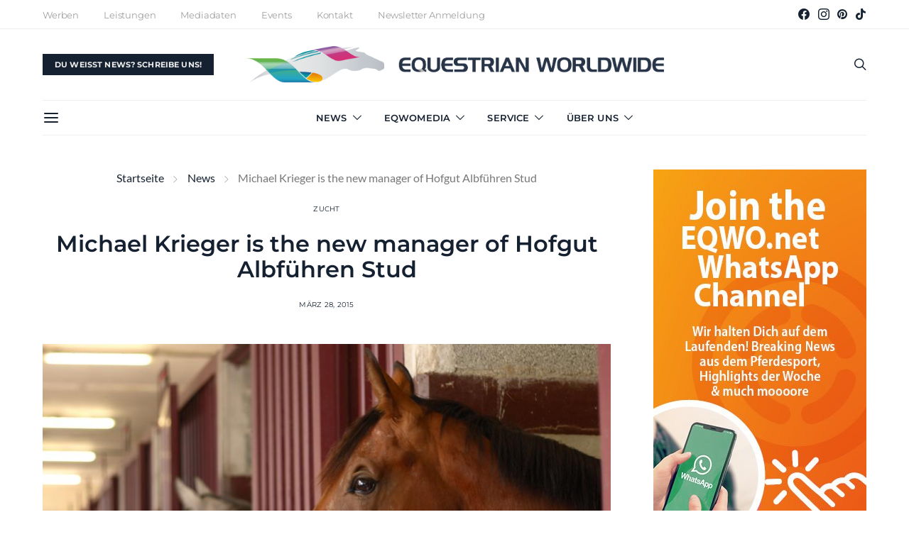

--- FILE ---
content_type: text/html; charset=UTF-8
request_url: https://eqwo.net/michael-krieger-is-the-new-manager-of-hofgut-albfuehren-stud/
body_size: 36518
content:
<!DOCTYPE html>
<html lang="de" data-scheme='default'>
<head>
	<meta charset="UTF-8">
	<meta name="viewport" content="width=device-width, initial-scale=1">
	<link rel="profile" href="http://gmpg.org/xfn/11">
		<meta name='robots' content='index, follow, max-image-preview:large, max-snippet:-1, max-video-preview:-1' />
	<style>img:is([sizes="auto" i], [sizes^="auto," i]) { contain-intrinsic-size: 3000px 1500px }</style>
	
	<!-- This site is optimized with the Yoast SEO plugin v26.7 - https://yoast.com/wordpress/plugins/seo/ -->
	<title>Michael Krieger is the new manager of Hofgut Albführen Stud - Equestrian Worldwide | Pferdesport weltweit | EQWO.net</title>
	<link rel="canonical" href="https://eqwo.net/michael-krieger-is-the-new-manager-of-hofgut-albfuehren-stud/" />
	<meta property="og:locale" content="de_DE" />
	<meta property="og:type" content="article" />
	<meta property="og:title" content="Michael Krieger is the new manager of Hofgut Albführen Stud - Equestrian Worldwide | Pferdesport weltweit | EQWO.net" />
	<meta property="og:description" content="Hofgut Albführen, which is located on the German-Swiss border, has a new manager for its stud. Michael Krieger, a well experienced man in this area, has taken over the management&hellip;" />
	<meta property="og:url" content="https://eqwo.net/michael-krieger-is-the-new-manager-of-hofgut-albfuehren-stud/" />
	<meta property="og:site_name" content="Equestrian Worldwide | Pferdesport weltweit | EQWO.net" />
	<meta property="article:publisher" content="https://www.facebook.com/EquestrianWorldwideEQWO.net" />
	<meta property="article:published_time" content="2015-03-28T20:50:09+00:00" />
	<meta property="article:modified_time" content="2015-03-28T21:02:07+00:00" />
	<meta property="og:image" content="https://eqwo.b-cdn.net/wp-content/uploads/2015/01/Pferde_shutterstock_64999777.jpg" />
	<meta property="og:image:width" content="900" />
	<meta property="og:image:height" content="600" />
	<meta property="og:image:type" content="image/jpeg" />
	<meta name="author" content="Bettina Breunlich" />
	<meta name="twitter:card" content="summary_large_image" />
	<meta name="twitter:label1" content="Verfasst von" />
	<meta name="twitter:data1" content="Bettina Breunlich" />
	<meta name="twitter:label2" content="Geschätzte Lesezeit" />
	<meta name="twitter:data2" content="1 Minute" />
	<script type="application/ld+json" class="yoast-schema-graph">{"@context":"https://schema.org","@graph":[{"@type":"Article","@id":"https://eqwo.net/michael-krieger-is-the-new-manager-of-hofgut-albfuehren-stud/#article","isPartOf":{"@id":"https://eqwo.net/michael-krieger-is-the-new-manager-of-hofgut-albfuehren-stud/"},"author":{"name":"Bettina Breunlich","@id":"https://eqwo.net/#/schema/person/14d8a40d99e4a232c2a7f16651587082"},"headline":"Michael Krieger is the new manager of Hofgut Albführen Stud","datePublished":"2015-03-28T20:50:09+00:00","dateModified":"2015-03-28T21:02:07+00:00","mainEntityOfPage":{"@id":"https://eqwo.net/michael-krieger-is-the-new-manager-of-hofgut-albfuehren-stud/"},"wordCount":133,"publisher":{"@id":"https://eqwo.net/#organization"},"image":{"@id":"https://eqwo.net/michael-krieger-is-the-new-manager-of-hofgut-albfuehren-stud/#primaryimage"},"thumbnailUrl":"https://eqwo.b-cdn.net/wp-content/uploads/2015/01/Pferde_shutterstock_64999777.jpg","articleSection":["Zucht"],"inLanguage":"de"},{"@type":"WebPage","@id":"https://eqwo.net/michael-krieger-is-the-new-manager-of-hofgut-albfuehren-stud/","url":"https://eqwo.net/michael-krieger-is-the-new-manager-of-hofgut-albfuehren-stud/","name":"Michael Krieger is the new manager of Hofgut Albführen Stud - Equestrian Worldwide | Pferdesport weltweit | EQWO.net","isPartOf":{"@id":"https://eqwo.net/#website"},"primaryImageOfPage":{"@id":"https://eqwo.net/michael-krieger-is-the-new-manager-of-hofgut-albfuehren-stud/#primaryimage"},"image":{"@id":"https://eqwo.net/michael-krieger-is-the-new-manager-of-hofgut-albfuehren-stud/#primaryimage"},"thumbnailUrl":"https://eqwo.b-cdn.net/wp-content/uploads/2015/01/Pferde_shutterstock_64999777.jpg","datePublished":"2015-03-28T20:50:09+00:00","dateModified":"2015-03-28T21:02:07+00:00","breadcrumb":{"@id":"https://eqwo.net/michael-krieger-is-the-new-manager-of-hofgut-albfuehren-stud/#breadcrumb"},"inLanguage":"de","potentialAction":[{"@type":"ReadAction","target":["https://eqwo.net/michael-krieger-is-the-new-manager-of-hofgut-albfuehren-stud/"]}]},{"@type":"ImageObject","inLanguage":"de","@id":"https://eqwo.net/michael-krieger-is-the-new-manager-of-hofgut-albfuehren-stud/#primaryimage","url":"https://eqwo.b-cdn.net/wp-content/uploads/2015/01/Pferde_shutterstock_64999777.jpg","contentUrl":"https://eqwo.b-cdn.net/wp-content/uploads/2015/01/Pferde_shutterstock_64999777.jpg","width":900,"height":600},{"@type":"BreadcrumbList","@id":"https://eqwo.net/michael-krieger-is-the-new-manager-of-hofgut-albfuehren-stud/#breadcrumb","itemListElement":[{"@type":"ListItem","position":1,"name":"Startseite","item":"https://eqwo.net/"},{"@type":"ListItem","position":2,"name":"News","item":"https://eqwo.net/news/"},{"@type":"ListItem","position":3,"name":"Michael Krieger is the new manager of Hofgut Albführen Stud"}]},{"@type":"WebSite","@id":"https://eqwo.net/#website","url":"https://eqwo.net/","name":"Equestrian Worldwide | Pferdesport weltweit | EQWO.net","description":"EQWO.net -  Das größte unabhängige Online-Newsportal rund um den Pferdesport in Österreich und eines der größten deutschsprachigen der Welt. News und Ergebnisse aus dem weltweiten Pferdesport.","publisher":{"@id":"https://eqwo.net/#organization"},"potentialAction":[{"@type":"SearchAction","target":{"@type":"EntryPoint","urlTemplate":"https://eqwo.net/?s={search_term_string}"},"query-input":{"@type":"PropertyValueSpecification","valueRequired":true,"valueName":"search_term_string"}}],"inLanguage":"de"},{"@type":"Organization","@id":"https://eqwo.net/#organization","name":"EQWO","url":"https://eqwo.net/","logo":{"@type":"ImageObject","inLanguage":"de","@id":"https://eqwo.net/#/schema/logo/image/","url":"https://eqwo.b-cdn.net/wp-content/uploads/2021/10/eqwonet-logo-2021-rgb-quer-pferdname-pos.png","contentUrl":"https://eqwo.b-cdn.net/wp-content/uploads/2021/10/eqwonet-logo-2021-rgb-quer-pferdname-pos.png","width":3058,"height":272,"caption":"EQWO"},"image":{"@id":"https://eqwo.net/#/schema/logo/image/"},"sameAs":["https://www.facebook.com/EquestrianWorldwideEQWO.net","https://www.instagram.com/eqwo.net_equestrianworldwide","https://pinterest.com/eqwonet","https://www.tiktok.com/@eqwo.net"]},{"@type":"Person","@id":"https://eqwo.net/#/schema/person/14d8a40d99e4a232c2a7f16651587082","name":"Bettina Breunlich","url":"https://eqwo.net/author/bbuppercut-at/"}]}</script>
	<!-- / Yoast SEO plugin. -->


<link rel='dns-prefetch' href='//widget.gotolstoy.com' />
<link rel='dns-prefetch' href='//maps.googleapis.com' />
<link rel='dns-prefetch' href='//meet.jit.si' />
<link rel='dns-prefetch' href='//eqwo.b-cdn.net' />

<link href='https://eqwo.b-cdn.net' rel='preconnect' />
<link rel="alternate" type="application/rss+xml" title="Equestrian Worldwide | Pferdesport weltweit | EQWO.net &raquo; Feed" href="https://eqwo.net/feed/" />
<link rel="alternate" type="application/rss+xml" title="Equestrian Worldwide | Pferdesport weltweit | EQWO.net &raquo; Kommentar-Feed" href="https://eqwo.net/comments/feed/" />
			<link rel="preload" href="https://eqwo.b-cdn.net/wp-content/plugins/canvas/assets/fonts/canvas-icons.woff" as="font" type="font/woff" crossorigin>
			<link data-minify="1" rel='stylesheet' id='lib-datatable-css' href='https://eqwo.b-cdn.net/wp-content/cache/min/1/wp-content/themes/authentic-child/assets/css/datatables.css?ver=1768413525' media='all' />
<link rel='stylesheet' id='lib-datatable-responsive-css' href='https://eqwo.b-cdn.net/wp-content/themes/authentic-child/assets/css/responsive.dataTables.min.css' media='all' />
<link data-minify="1" rel='stylesheet' id='shortcode-ranking-table-css' href='https://eqwo.b-cdn.net/wp-content/cache/min/1/wp-content/themes/authentic-child/assets/css/shortcode-ranking-table.css?ver=1768413525' media='all' />
<link data-minify="1" rel='stylesheet' id='custom_select-css' href='https://eqwo.b-cdn.net/wp-content/cache/min/1/wp-content/themes/authentic-child/assets/css/custom-select.css?ver=1768413525' media='all' />
<link data-minify="1" rel='stylesheet' id='shortcode-hof-table-css' href='https://eqwo.b-cdn.net/wp-content/cache/min/1/wp-content/themes/authentic-child/assets/css/shortcode-hof-table.css?ver=1768413525' media='all' />
<link data-minify="1" rel='stylesheet' id='canvas-css' href='https://eqwo.b-cdn.net/wp-content/cache/min/1/wp-content/plugins/canvas/assets/css/canvas.css?ver=1768413525' media='all' />
<link rel='alternate stylesheet' id='powerkit-icons-css' href='https://eqwo.b-cdn.net/wp-content/plugins/powerkit/assets/fonts/powerkit-icons.woff' as='font' type='font/wof' crossorigin />
<link data-minify="1" rel='stylesheet' id='powerkit-css' href='https://eqwo.b-cdn.net/wp-content/cache/min/1/wp-content/plugins/powerkit/assets/css/powerkit.css?ver=1768413525' media='all' />
<style id='wp-emoji-styles-inline-css'>

	img.wp-smiley, img.emoji {
		display: inline !important;
		border: none !important;
		box-shadow: none !important;
		height: 1em !important;
		width: 1em !important;
		margin: 0 0.07em !important;
		vertical-align: -0.1em !important;
		background: none !important;
		padding: 0 !important;
	}
</style>
<link rel='stylesheet' id='wp-block-library-css' href='https://eqwo.b-cdn.net/wp-includes/css/dist/block-library/style.min.css' media='all' />
<style id='classic-theme-styles-inline-css'>
/*! This file is auto-generated */
.wp-block-button__link{color:#fff;background-color:#32373c;border-radius:9999px;box-shadow:none;text-decoration:none;padding:calc(.667em + 2px) calc(1.333em + 2px);font-size:1.125em}.wp-block-file__button{background:#32373c;color:#fff;text-decoration:none}
</style>
<link data-minify="1" rel='stylesheet' id='canvas-block-alert-style-css' href='https://eqwo.b-cdn.net/wp-content/cache/min/1/wp-content/plugins/canvas/components/basic-elements/block-alert/block.css?ver=1768413525' media='all' />
<link data-minify="1" rel='stylesheet' id='canvas-block-progress-style-css' href='https://eqwo.b-cdn.net/wp-content/cache/min/1/wp-content/plugins/canvas/components/basic-elements/block-progress/block.css?ver=1768413525' media='all' />
<link data-minify="1" rel='stylesheet' id='canvas-block-collapsibles-style-css' href='https://eqwo.b-cdn.net/wp-content/cache/min/1/wp-content/plugins/canvas/components/basic-elements/block-collapsibles/block.css?ver=1768413525' media='all' />
<link data-minify="1" rel='stylesheet' id='canvas-block-tabs-style-css' href='https://eqwo.b-cdn.net/wp-content/cache/min/1/wp-content/plugins/canvas/components/basic-elements/block-tabs/block.css?ver=1768413525' media='all' />
<link data-minify="1" rel='stylesheet' id='canvas-block-section-heading-style-css' href='https://eqwo.b-cdn.net/wp-content/cache/min/1/wp-content/plugins/canvas/components/basic-elements/block-section-heading/block.css?ver=1768413525' media='all' />
<link data-minify="1" rel='stylesheet' id='canvas-block-row-style-css' href='https://eqwo.b-cdn.net/wp-content/cache/min/1/wp-content/plugins/canvas/components/layout-blocks/block-row/block-row.css?ver=1768413525' media='all' />
<link data-minify="1" rel='stylesheet' id='canvas-block-posts-style-css' href='https://eqwo.b-cdn.net/wp-content/cache/min/1/wp-content/plugins/canvas/components/posts/block-posts/block-posts.css?ver=1768413525' media='all' />
<link data-minify="1" rel='stylesheet' id='canvas-justified-gallery-block-style-css' href='https://eqwo.b-cdn.net/wp-content/cache/min/1/wp-content/plugins/canvas/components/justified-gallery/block/block-justified-gallery.css?ver=1768413525' media='all' />
<link data-minify="1" rel='stylesheet' id='canvas-slider-gallery-block-style-css' href='https://eqwo.b-cdn.net/wp-content/cache/min/1/wp-content/plugins/canvas/components/slider-gallery/block/block-slider-gallery.css?ver=1768413525' media='all' />
<link data-minify="1" rel='stylesheet' id='canvas-block-posts-sidebar-css' href='https://eqwo.b-cdn.net/wp-content/cache/min/1/wp-content/plugins/canvas/components/posts/block-posts-sidebar/block-posts-sidebar.css?ver=1768413525' media='all' />
<link data-minify="1" rel='stylesheet' id='csco-block-posts-sidebar-style-css' href='https://eqwo.b-cdn.net/wp-content/cache/min/1/wp-content/themes/authentic/css/blocks/posts-sidebar.css?ver=1768413525' media='all' />
<link data-minify="1" rel='stylesheet' id='csco-block-twitter-slider-style-css' href='https://eqwo.b-cdn.net/wp-content/cache/min/1/wp-content/themes/authentic/css/blocks/twitter-slider.css?ver=1768413525' media='all' />
<link data-minify="1" rel='stylesheet' id='csco-block-tiles-style-css' href='https://eqwo.b-cdn.net/wp-content/cache/min/1/wp-content/themes/authentic/css/blocks/tiles.css?ver=1768413525' media='all' />
<link data-minify="1" rel='stylesheet' id='csco-block-horizontal-tiles-style-css' href='https://eqwo.b-cdn.net/wp-content/cache/min/1/wp-content/themes/authentic/css/blocks/horizontal-tiles.css?ver=1768413525' media='all' />
<link data-minify="1" rel='stylesheet' id='csco-block-full-style-css' href='https://eqwo.b-cdn.net/wp-content/cache/min/1/wp-content/themes/authentic/css/blocks/full.css?ver=1768413525' media='all' />
<link data-minify="1" rel='stylesheet' id='csco-block-slider-style-css' href='https://eqwo.b-cdn.net/wp-content/cache/min/1/wp-content/themes/authentic/css/blocks/slider.css?ver=1768413525' media='all' />
<link data-minify="1" rel='stylesheet' id='csco-block-carousel-style-css' href='https://eqwo.b-cdn.net/wp-content/cache/min/1/wp-content/themes/authentic/css/blocks/carousel.css?ver=1768413525' media='all' />
<link data-minify="1" rel='stylesheet' id='csco-block-wide-style-css' href='https://eqwo.b-cdn.net/wp-content/cache/min/1/wp-content/themes/authentic/css/blocks/wide.css?ver=1768413525' media='all' />
<link data-minify="1" rel='stylesheet' id='csco-block-narrow-style-css' href='https://eqwo.b-cdn.net/wp-content/cache/min/1/wp-content/themes/authentic/css/blocks/narrow.css?ver=1768413525' media='all' />
<style id='global-styles-inline-css'>
:root{--wp--preset--aspect-ratio--square: 1;--wp--preset--aspect-ratio--4-3: 4/3;--wp--preset--aspect-ratio--3-4: 3/4;--wp--preset--aspect-ratio--3-2: 3/2;--wp--preset--aspect-ratio--2-3: 2/3;--wp--preset--aspect-ratio--16-9: 16/9;--wp--preset--aspect-ratio--9-16: 9/16;--wp--preset--color--black: #000000;--wp--preset--color--cyan-bluish-gray: #abb8c3;--wp--preset--color--white: #FFFFFF;--wp--preset--color--pale-pink: #f78da7;--wp--preset--color--vivid-red: #ce2e2e;--wp--preset--color--luminous-vivid-orange: #ff6900;--wp--preset--color--luminous-vivid-amber: #fcb902;--wp--preset--color--light-green-cyan: #7bdcb5;--wp--preset--color--vivid-green-cyan: #01d083;--wp--preset--color--pale-cyan-blue: #8ed1fc;--wp--preset--color--vivid-cyan-blue: #0693e3;--wp--preset--color--vivid-purple: #9b51e0;--wp--preset--color--secondary: #f8f8f8;--wp--preset--gradient--vivid-cyan-blue-to-vivid-purple: linear-gradient(135deg,rgba(6,147,227,1) 0%,rgb(155,81,224) 100%);--wp--preset--gradient--light-green-cyan-to-vivid-green-cyan: linear-gradient(135deg,rgb(122,220,180) 0%,rgb(0,208,130) 100%);--wp--preset--gradient--luminous-vivid-amber-to-luminous-vivid-orange: linear-gradient(135deg,rgba(252,185,0,1) 0%,rgba(255,105,0,1) 100%);--wp--preset--gradient--luminous-vivid-orange-to-vivid-red: linear-gradient(135deg,rgba(255,105,0,1) 0%,rgb(207,46,46) 100%);--wp--preset--gradient--very-light-gray-to-cyan-bluish-gray: linear-gradient(135deg,rgb(238,238,238) 0%,rgb(169,184,195) 100%);--wp--preset--gradient--cool-to-warm-spectrum: linear-gradient(135deg,rgb(74,234,220) 0%,rgb(151,120,209) 20%,rgb(207,42,186) 40%,rgb(238,44,130) 60%,rgb(251,105,98) 80%,rgb(254,248,76) 100%);--wp--preset--gradient--blush-light-purple: linear-gradient(135deg,rgb(255,206,236) 0%,rgb(152,150,240) 100%);--wp--preset--gradient--blush-bordeaux: linear-gradient(135deg,rgb(254,205,165) 0%,rgb(254,45,45) 50%,rgb(107,0,62) 100%);--wp--preset--gradient--luminous-dusk: linear-gradient(135deg,rgb(255,203,112) 0%,rgb(199,81,192) 50%,rgb(65,88,208) 100%);--wp--preset--gradient--pale-ocean: linear-gradient(135deg,rgb(255,245,203) 0%,rgb(182,227,212) 50%,rgb(51,167,181) 100%);--wp--preset--gradient--electric-grass: linear-gradient(135deg,rgb(202,248,128) 0%,rgb(113,206,126) 100%);--wp--preset--gradient--midnight: linear-gradient(135deg,rgb(2,3,129) 0%,rgb(40,116,252) 100%);--wp--preset--font-size--small: 13px;--wp--preset--font-size--medium: 20px;--wp--preset--font-size--large: 36px;--wp--preset--font-size--x-large: 42px;--wp--preset--spacing--20: 0.44rem;--wp--preset--spacing--30: 0.67rem;--wp--preset--spacing--40: 1rem;--wp--preset--spacing--50: 1.5rem;--wp--preset--spacing--60: 2.25rem;--wp--preset--spacing--70: 3.38rem;--wp--preset--spacing--80: 5.06rem;--wp--preset--shadow--natural: 6px 6px 9px rgba(0, 0, 0, 0.2);--wp--preset--shadow--deep: 12px 12px 50px rgba(0, 0, 0, 0.4);--wp--preset--shadow--sharp: 6px 6px 0px rgba(0, 0, 0, 0.2);--wp--preset--shadow--outlined: 6px 6px 0px -3px rgba(255, 255, 255, 1), 6px 6px rgba(0, 0, 0, 1);--wp--preset--shadow--crisp: 6px 6px 0px rgba(0, 0, 0, 1);}:where(.is-layout-flex){gap: 0.5em;}:where(.is-layout-grid){gap: 0.5em;}body .is-layout-flex{display: flex;}.is-layout-flex{flex-wrap: wrap;align-items: center;}.is-layout-flex > :is(*, div){margin: 0;}body .is-layout-grid{display: grid;}.is-layout-grid > :is(*, div){margin: 0;}:where(.wp-block-columns.is-layout-flex){gap: 2em;}:where(.wp-block-columns.is-layout-grid){gap: 2em;}:where(.wp-block-post-template.is-layout-flex){gap: 1.25em;}:where(.wp-block-post-template.is-layout-grid){gap: 1.25em;}.has-black-color{color: var(--wp--preset--color--black) !important;}.has-cyan-bluish-gray-color{color: var(--wp--preset--color--cyan-bluish-gray) !important;}.has-white-color{color: var(--wp--preset--color--white) !important;}.has-pale-pink-color{color: var(--wp--preset--color--pale-pink) !important;}.has-vivid-red-color{color: var(--wp--preset--color--vivid-red) !important;}.has-luminous-vivid-orange-color{color: var(--wp--preset--color--luminous-vivid-orange) !important;}.has-luminous-vivid-amber-color{color: var(--wp--preset--color--luminous-vivid-amber) !important;}.has-light-green-cyan-color{color: var(--wp--preset--color--light-green-cyan) !important;}.has-vivid-green-cyan-color{color: var(--wp--preset--color--vivid-green-cyan) !important;}.has-pale-cyan-blue-color{color: var(--wp--preset--color--pale-cyan-blue) !important;}.has-vivid-cyan-blue-color{color: var(--wp--preset--color--vivid-cyan-blue) !important;}.has-vivid-purple-color{color: var(--wp--preset--color--vivid-purple) !important;}.has-black-background-color{background-color: var(--wp--preset--color--black) !important;}.has-cyan-bluish-gray-background-color{background-color: var(--wp--preset--color--cyan-bluish-gray) !important;}.has-white-background-color{background-color: var(--wp--preset--color--white) !important;}.has-pale-pink-background-color{background-color: var(--wp--preset--color--pale-pink) !important;}.has-vivid-red-background-color{background-color: var(--wp--preset--color--vivid-red) !important;}.has-luminous-vivid-orange-background-color{background-color: var(--wp--preset--color--luminous-vivid-orange) !important;}.has-luminous-vivid-amber-background-color{background-color: var(--wp--preset--color--luminous-vivid-amber) !important;}.has-light-green-cyan-background-color{background-color: var(--wp--preset--color--light-green-cyan) !important;}.has-vivid-green-cyan-background-color{background-color: var(--wp--preset--color--vivid-green-cyan) !important;}.has-pale-cyan-blue-background-color{background-color: var(--wp--preset--color--pale-cyan-blue) !important;}.has-vivid-cyan-blue-background-color{background-color: var(--wp--preset--color--vivid-cyan-blue) !important;}.has-vivid-purple-background-color{background-color: var(--wp--preset--color--vivid-purple) !important;}.has-black-border-color{border-color: var(--wp--preset--color--black) !important;}.has-cyan-bluish-gray-border-color{border-color: var(--wp--preset--color--cyan-bluish-gray) !important;}.has-white-border-color{border-color: var(--wp--preset--color--white) !important;}.has-pale-pink-border-color{border-color: var(--wp--preset--color--pale-pink) !important;}.has-vivid-red-border-color{border-color: var(--wp--preset--color--vivid-red) !important;}.has-luminous-vivid-orange-border-color{border-color: var(--wp--preset--color--luminous-vivid-orange) !important;}.has-luminous-vivid-amber-border-color{border-color: var(--wp--preset--color--luminous-vivid-amber) !important;}.has-light-green-cyan-border-color{border-color: var(--wp--preset--color--light-green-cyan) !important;}.has-vivid-green-cyan-border-color{border-color: var(--wp--preset--color--vivid-green-cyan) !important;}.has-pale-cyan-blue-border-color{border-color: var(--wp--preset--color--pale-cyan-blue) !important;}.has-vivid-cyan-blue-border-color{border-color: var(--wp--preset--color--vivid-cyan-blue) !important;}.has-vivid-purple-border-color{border-color: var(--wp--preset--color--vivid-purple) !important;}.has-vivid-cyan-blue-to-vivid-purple-gradient-background{background: var(--wp--preset--gradient--vivid-cyan-blue-to-vivid-purple) !important;}.has-light-green-cyan-to-vivid-green-cyan-gradient-background{background: var(--wp--preset--gradient--light-green-cyan-to-vivid-green-cyan) !important;}.has-luminous-vivid-amber-to-luminous-vivid-orange-gradient-background{background: var(--wp--preset--gradient--luminous-vivid-amber-to-luminous-vivid-orange) !important;}.has-luminous-vivid-orange-to-vivid-red-gradient-background{background: var(--wp--preset--gradient--luminous-vivid-orange-to-vivid-red) !important;}.has-very-light-gray-to-cyan-bluish-gray-gradient-background{background: var(--wp--preset--gradient--very-light-gray-to-cyan-bluish-gray) !important;}.has-cool-to-warm-spectrum-gradient-background{background: var(--wp--preset--gradient--cool-to-warm-spectrum) !important;}.has-blush-light-purple-gradient-background{background: var(--wp--preset--gradient--blush-light-purple) !important;}.has-blush-bordeaux-gradient-background{background: var(--wp--preset--gradient--blush-bordeaux) !important;}.has-luminous-dusk-gradient-background{background: var(--wp--preset--gradient--luminous-dusk) !important;}.has-pale-ocean-gradient-background{background: var(--wp--preset--gradient--pale-ocean) !important;}.has-electric-grass-gradient-background{background: var(--wp--preset--gradient--electric-grass) !important;}.has-midnight-gradient-background{background: var(--wp--preset--gradient--midnight) !important;}.has-small-font-size{font-size: var(--wp--preset--font-size--small) !important;}.has-medium-font-size{font-size: var(--wp--preset--font-size--medium) !important;}.has-large-font-size{font-size: var(--wp--preset--font-size--large) !important;}.has-x-large-font-size{font-size: var(--wp--preset--font-size--x-large) !important;}
:where(.wp-block-post-template.is-layout-flex){gap: 1.25em;}:where(.wp-block-post-template.is-layout-grid){gap: 1.25em;}
:where(.wp-block-columns.is-layout-flex){gap: 2em;}:where(.wp-block-columns.is-layout-grid){gap: 2em;}
:root :where(.wp-block-pullquote){font-size: 1.5em;line-height: 1.6;}
</style>
<link data-minify="1" rel='stylesheet' id='advanced-popups-css' href='https://eqwo.b-cdn.net/wp-content/cache/min/1/wp-content/plugins/advanced-popups/public/css/advanced-popups-public.css?ver=1768413525' media='all' />
<link data-minify="1" rel='stylesheet' id='canvas-block-heading-style-css' href='https://eqwo.b-cdn.net/wp-content/cache/min/1/wp-content/plugins/canvas/components/content-formatting/block-heading/block.css?ver=1768413525' media='all' />
<link data-minify="1" rel='stylesheet' id='canvas-block-list-style-css' href='https://eqwo.b-cdn.net/wp-content/cache/min/1/wp-content/plugins/canvas/components/content-formatting/block-list/block.css?ver=1768413525' media='all' />
<link data-minify="1" rel='stylesheet' id='canvas-block-paragraph-style-css' href='https://eqwo.b-cdn.net/wp-content/cache/min/1/wp-content/plugins/canvas/components/content-formatting/block-paragraph/block.css?ver=1768413525' media='all' />
<link data-minify="1" rel='stylesheet' id='canvas-block-separator-style-css' href='https://eqwo.b-cdn.net/wp-content/cache/min/1/wp-content/plugins/canvas/components/content-formatting/block-separator/block.css?ver=1768413525' media='all' />
<link data-minify="1" rel='stylesheet' id='canvas-block-group-style-css' href='https://eqwo.b-cdn.net/wp-content/cache/min/1/wp-content/plugins/canvas/components/basic-elements/block-group/block.css?ver=1768413525' media='all' />
<link data-minify="1" rel='stylesheet' id='canvas-block-cover-style-css' href='https://eqwo.b-cdn.net/wp-content/cache/min/1/wp-content/plugins/canvas/components/basic-elements/block-cover/block.css?ver=1768413525' media='all' />
<link data-minify="1" rel='stylesheet' id='ep-flip-css' href='https://eqwo.b-cdn.net/wp-content/cache/min/1/wp-content/plugins/ep-flip/public/assets/css/app-global.css?ver=1768413525' media='all' />
<link data-minify="1" rel='stylesheet' id='powerkit-author-box-css' href='https://eqwo.b-cdn.net/wp-content/cache/min/1/wp-content/plugins/powerkit/modules/author-box/public/css/public-powerkit-author-box.css?ver=1768413525' media='all' />
<link data-minify="1" rel='stylesheet' id='powerkit-basic-elements-css' href='https://eqwo.b-cdn.net/wp-content/cache/min/1/wp-content/plugins/powerkit/modules/basic-elements/public/css/public-powerkit-basic-elements.css?ver=1768413525' media='screen' />
<link data-minify="1" rel='stylesheet' id='powerkit-coming-soon-css' href='https://eqwo.b-cdn.net/wp-content/cache/min/1/wp-content/plugins/powerkit/modules/coming-soon/public/css/public-powerkit-coming-soon.css?ver=1768413525' media='all' />
<link data-minify="1" rel='stylesheet' id='powerkit-content-formatting-css' href='https://eqwo.b-cdn.net/wp-content/cache/min/1/wp-content/plugins/powerkit/modules/content-formatting/public/css/public-powerkit-content-formatting.css?ver=1768413525' media='all' />
<link data-minify="1" rel='stylesheet' id='powerkit-сontributors-css' href='https://eqwo.b-cdn.net/wp-content/cache/min/1/wp-content/plugins/powerkit/modules/contributors/public/css/public-powerkit-contributors.css?ver=1768413525' media='all' />
<link data-minify="1" rel='stylesheet' id='powerkit-facebook-css' href='https://eqwo.b-cdn.net/wp-content/cache/min/1/wp-content/plugins/powerkit/modules/facebook/public/css/public-powerkit-facebook.css?ver=1768413525' media='all' />
<link data-minify="1" rel='stylesheet' id='powerkit-featured-categories-css' href='https://eqwo.b-cdn.net/wp-content/cache/min/1/wp-content/plugins/powerkit/modules/featured-categories/public/css/public-powerkit-featured-categories.css?ver=1768413525' media='all' />
<link data-minify="1" rel='stylesheet' id='powerkit-inline-posts-css' href='https://eqwo.b-cdn.net/wp-content/cache/min/1/wp-content/plugins/powerkit/modules/inline-posts/public/css/public-powerkit-inline-posts.css?ver=1768413525' media='all' />
<link data-minify="1" rel='stylesheet' id='powerkit-instagram-css' href='https://eqwo.b-cdn.net/wp-content/cache/min/1/wp-content/plugins/powerkit/modules/instagram/public/css/public-powerkit-instagram.css?ver=1768413525' media='all' />
<link data-minify="1" rel='stylesheet' id='powerkit-justified-gallery-css' href='https://eqwo.b-cdn.net/wp-content/cache/min/1/wp-content/plugins/powerkit/modules/justified-gallery/public/css/public-powerkit-justified-gallery.css?ver=1768413525' media='all' />
<link rel='stylesheet' id='glightbox-css' href='https://eqwo.b-cdn.net/wp-content/plugins/powerkit/modules/lightbox/public/css/glightbox.min.css' media='all' />
<link data-minify="1" rel='stylesheet' id='powerkit-lightbox-css' href='https://eqwo.b-cdn.net/wp-content/cache/min/1/wp-content/plugins/powerkit/modules/lightbox/public/css/public-powerkit-lightbox.css?ver=1768413525' media='all' />
<link data-minify="1" rel='stylesheet' id='powerkit-opt-in-forms-css' href='https://eqwo.b-cdn.net/wp-content/cache/min/1/wp-content/plugins/powerkit/modules/opt-in-forms/public/css/public-powerkit-opt-in-forms.css?ver=1768413525' media='all' />
<link data-minify="1" rel='stylesheet' id='powerkit-pinterest-css' href='https://eqwo.b-cdn.net/wp-content/cache/min/1/wp-content/plugins/powerkit/modules/pinterest/public/css/public-powerkit-pinterest.css?ver=1768413525' media='all' />
<link data-minify="1" rel='stylesheet' id='powerkit-scroll-to-top-css' href='https://eqwo.b-cdn.net/wp-content/cache/min/1/wp-content/plugins/powerkit/modules/scroll-to-top/public/css/public-powerkit-scroll-to-top.css?ver=1768413525' media='all' />
<link data-minify="1" rel='stylesheet' id='powerkit-share-buttons-css' href='https://eqwo.b-cdn.net/wp-content/cache/min/1/wp-content/plugins/powerkit/modules/share-buttons/public/css/public-powerkit-share-buttons.css?ver=1768413525' media='all' />
<link data-minify="1" rel='stylesheet' id='powerkit-social-links-css' href='https://eqwo.b-cdn.net/wp-content/cache/min/1/wp-content/plugins/powerkit/modules/social-links/public/css/public-powerkit-social-links.css?ver=1768413525' media='all' />
<link data-minify="1" rel='stylesheet' id='powerkit-table-of-contents-css' href='https://eqwo.b-cdn.net/wp-content/cache/min/1/wp-content/plugins/powerkit/modules/table-of-contents/public/css/public-powerkit-table-of-contents.css?ver=1768413525' media='all' />
<link data-minify="1" rel='stylesheet' id='powerkit-twitter-css' href='https://eqwo.b-cdn.net/wp-content/cache/min/1/wp-content/plugins/powerkit/modules/twitter/public/css/public-powerkit-twitter.css?ver=1768413525' media='all' />
<link data-minify="1" rel='stylesheet' id='powerkit-widget-about-css' href='https://eqwo.b-cdn.net/wp-content/cache/min/1/wp-content/plugins/powerkit/modules/widget-about/public/css/public-powerkit-widget-about.css?ver=1768413525' media='all' />
<link data-minify="1" rel='stylesheet' id='magnific-popup-css' href='https://eqwo.b-cdn.net/wp-content/cache/min/1/wp-content/plugins/sight/render/css/magnific-popup.css?ver=1768413525' media='all' />
<link data-minify="1" rel='stylesheet' id='sight-css' href='https://eqwo.b-cdn.net/wp-content/cache/min/1/wp-content/plugins/sight/render/css/sight.css?ver=1768413525' media='all' />
<link data-minify="1" rel='stylesheet' id='sight-common-css' href='https://eqwo.b-cdn.net/wp-content/cache/min/1/wp-content/plugins/sight/render/css/sight-common.css?ver=1768413525' media='all' />
<link data-minify="1" rel='stylesheet' id='sight-lightbox-css' href='https://eqwo.b-cdn.net/wp-content/cache/min/1/wp-content/plugins/sight/render/css/sight-lightbox.css?ver=1768413525' media='all' />
<link data-minify="1" rel='stylesheet' id='csco-styles-css' href='https://eqwo.b-cdn.net/wp-content/cache/min/1/wp-content/themes/authentic/style.css?ver=1768413525' media='all' />
<link data-minify="1" rel='stylesheet' id='evocd_styles-css' href='https://eqwo.b-cdn.net/wp-content/cache/min/1/wp-content/plugins/eventon-countdown/assets/evocd_styles.css?ver=1768413525' media='all' />
<link data-minify="1" rel='stylesheet' id='evcal_cal_default-css' href='https://eqwo.b-cdn.net/wp-content/cache/min/1/wp-content/plugins/eventON/assets/css/eventon_styles.css?ver=1768413525' media='all' />
<link data-minify="1" rel='stylesheet' id='evo_font_icons-css' href='https://eqwo.b-cdn.net/wp-content/cache/min/1/wp-content/plugins/eventON/assets/fonts/all.css?ver=1768413525' media='all' />
<link data-minify="1" rel='stylesheet' id='photoswipe-css' href='https://eqwo.b-cdn.net/wp-content/cache/min/1/wp-content/plugins/eventon-event-photos/assets/css/photoswipe.css?ver=1768413525' media='all' />
<link data-minify="1" rel='stylesheet' id='skin-css' href='https://eqwo.b-cdn.net/wp-content/cache/min/1/wp-content/plugins/eventon-event-photos/assets/css/skins/light-skin/light-skin.css?ver=1768413525' media='all' />
<link data-minify="1" rel='stylesheet' id='evoep_styles-css' href='https://eqwo.b-cdn.net/wp-content/cache/min/1/wp-content/plugins/eventon-event-photos/assets/EP_styles.css?ver=1768413525' media='all' />
<link data-minify="1" rel='stylesheet' id='eventon_dynamic_styles-css' href='https://eqwo.b-cdn.net/wp-content/cache/min/1/wp-content/plugins/eventON/assets/css/eventon_dynamic_styles.css?ver=1768413525' media='all' />
<link data-minify="1" rel='stylesheet' id='borlabs-cookie-custom-css' href='https://eqwo.net/wp-content/cache/min/1/wp-content/cache/borlabs-cookie/1/borlabs-cookie-1-de.css?ver=1768413525' media='all' />
<link rel='stylesheet' id='searchwp-forms-css' href='https://eqwo.b-cdn.net/wp-content/plugins/searchwp-live-ajax-search/assets/styles/frontend/search-forms.min.css' media='all' />
<link rel='stylesheet' id='searchwp-live-search-css' href='https://eqwo.b-cdn.net/wp-content/plugins/searchwp-live-ajax-search/assets/styles/style.min.css' media='all' />
<style id='searchwp-live-search-inline-css'>
.searchwp-live-search-result .searchwp-live-search-result--title a {
  font-size: 16px;
}
.searchwp-live-search-result .searchwp-live-search-result--price {
  font-size: 14px;
}
.searchwp-live-search-result .searchwp-live-search-result--add-to-cart .button {
  font-size: 14px;
}

</style>
<link data-minify="1" rel='stylesheet' id='eventon_em_styles-css' href='https://eqwo.b-cdn.net/wp-content/cache/min/1/wp-content/plugins/eventon-events-map/assets/evmap_style.css?ver=1768413525' media='all' />
<link data-minify="1" rel='stylesheet' id='evo_el_styles-css' href='https://eqwo.b-cdn.net/wp-content/cache/min/1/wp-content/plugins/eventon-event-lists/assets/el_styles.css?ver=1768413525' media='all' />
<link rel='stylesheet' id='csco_child_css-css' href='https://eqwo.b-cdn.net/wp-content/themes/authentic-child/style.css' media='all' />
<link data-minify="1" rel='stylesheet' id='epsimec_fonts_css-css' href='https://eqwo.b-cdn.net/wp-content/cache/min/1/wp-content/themes/authentic-child/assets/css/fonts.css?ver=1768413525' media='all' />
<link data-minify="1" rel='stylesheet' id='epsimec_css-css' href='https://eqwo.b-cdn.net/wp-content/cache/min/1/wp-content/themes/authentic-child/assets/css/epsimec.css?ver=1768413525' media='all' />
<script src="https://eqwo.b-cdn.net/wp-includes/js/jquery/jquery.min.js" id="jquery-core-js"></script>
<script src="https://eqwo.b-cdn.net/wp-includes/js/jquery/jquery-migrate.min.js" id="jquery-migrate-js"></script>
<script data-minify="1" src="https://eqwo.b-cdn.net/wp-content/cache/min/1/wp-content/plugins/advanced-popups/public/js/advanced-popups-public.js?ver=1768413525" id="advanced-popups-js"></script>
<script id="tolstoy-app-key-js-after">
window.tolstoyAppKey="50b47733-8b81-47e9-aaeb-27a404d8a124";
</script>
<script data-minify="1" src="https://eqwo.b-cdn.net/wp-content/cache/min/1/widget/widget.js?ver=1768413525" id="tolstoy-js"></script>
<script src="//eqwo.b-cdn.net/wp-content/plugins/eventon-countdown/assets/jquery.plugin.min.js" id="evocd_timer_plugin-js"></script>
<script data-minify="1" src="https://eqwo.b-cdn.net/wp-content/cache/min/1/wp-content/plugins/eventon-countdown/assets/jquery.countdown.js?ver=1768413525" id="evocd_timer-js"></script>
<script data-minify="1" src="https://eqwo.b-cdn.net/wp-content/cache/min/1/wp-content/plugins/eventon-countdown/assets/evocd_script.js?ver=1768413525" id="evocd_script-js"></script>
<script id="evo-inlinescripts-header-js-after">
jQuery(document).ready(function($){});
</script>
<script data-no-optimize="1" data-no-minify="1" data-cfasync="false" nowprocket src="https://eqwo.net/wp-content/cache/borlabs-cookie/1/borlabs-cookie-config-de.json.js" id="borlabs-cookie-config-js"></script>
<script data-no-optimize="1" data-no-minify="1" data-cfasync="false" nowprocket src="https://eqwo.net/wp-content/plugins/borlabs-cookie/assets/javascript/borlabs-cookie-prioritize.min.js" id="borlabs-cookie-prioritize-js"></script>
<script id="whp4281front.js9335-js-extra">
var whp_local_data = {"add_url":"https:\/\/eqwo.net\/wp-admin\/post-new.php?post_type=event","ajaxurl":"https:\/\/eqwo.net\/wp-admin\/admin-ajax.php"};
</script>
<script data-minify="1" src="https://eqwo.b-cdn.net/wp-content/cache/min/1/wp-content/plugins/wp-security-hardening/modules/js/front.js?ver=1768413525" id="whp4281front.js9335-js"></script>
<link rel="https://api.w.org/" href="https://eqwo.net/wp-json/" /><link rel="alternate" title="JSON" type="application/json" href="https://eqwo.net/wp-json/wp/v2/posts/19143" /><link rel="EditURI" type="application/rsd+xml" title="RSD" href="https://eqwo.net/xmlrpc.php?rsd" />

<link rel='shortlink' href='https://eqwo.net/?p=19143' />
<link rel="alternate" title="oEmbed (JSON)" type="application/json+oembed" href="https://eqwo.net/wp-json/oembed/1.0/embed?url=https%3A%2F%2Feqwo.net%2Fmichael-krieger-is-the-new-manager-of-hofgut-albfuehren-stud%2F" />
<link rel="alternate" title="oEmbed (XML)" type="text/xml+oembed" href="https://eqwo.net/wp-json/oembed/1.0/embed?url=https%3A%2F%2Feqwo.net%2Fmichael-krieger-is-the-new-manager-of-hofgut-albfuehren-stud%2F&#038;format=xml" />
		<link rel="preload" href="https://eqwo.b-cdn.net/wp-content/plugins/advanced-popups/fonts/advanced-popups-icons.woff" as="font" type="font/woff" crossorigin>
		<meta name="facebook-domain-verification" content="1q7ldti80byyonitj650nr57q3g4s8" />    <!-- Google Tag Manager -->
    <script data-borlabs-cookie-script-blocker-id='google-tag-manager' type='text/template'>(function(w,d,s,l,i){w[l]=w[l]||[];w[l].push({'gtm.start':
                new Date().getTime(),event:'gtm.js'});var f=d.getElementsByTagName(s)[0],
            j=d.createElement(s),dl=l!='dataLayer'?'&l='+l:'';j.async=true;j.src=
            'https://www.googletagmanager.com/gtm.js?id='+i+dl;f.parentNode.insertBefore(j,f);
        })(window,document,'script','dataLayer','GTM-KFKM8LC');</script>
    <!-- End Google Tag Manager -->
    <meta name="seobility" content="14e1dc5e911f19c5d933f9cef9f1d0d5">
<script nowprocket data-borlabs-cookie-script-blocker-ignore>
if ('0' === '1' && ('0' === '1' || '1' === '1')) {
    window['gtag_enable_tcf_support'] = true;
}
window.dataLayer = window.dataLayer || [];
if (typeof gtag !== 'function') {
    function gtag() {
        dataLayer.push(arguments);
    }
}
gtag('set', 'developer_id.dYjRjMm', true);
if ('0' === '1' || '1' === '1') {
    if (window.BorlabsCookieGoogleConsentModeDefaultSet !== true) {
        let getCookieValue = function (name) {
            return document.cookie.match('(^|;)\\s*' + name + '\\s*=\\s*([^;]+)')?.pop() || '';
        };
        let cookieValue = getCookieValue('borlabs-cookie-gcs');
        let consentsFromCookie = {};
        if (cookieValue !== '') {
            consentsFromCookie = JSON.parse(decodeURIComponent(cookieValue));
        }
        let defaultValues = {
            'ad_storage': 'denied',
            'ad_user_data': 'denied',
            'ad_personalization': 'denied',
            'analytics_storage': 'denied',
            'functionality_storage': 'denied',
            'personalization_storage': 'denied',
            'security_storage': 'denied',
            'wait_for_update': 500,
        };
        gtag('consent', 'default', { ...defaultValues, ...consentsFromCookie });
    }
    window.BorlabsCookieGoogleConsentModeDefaultSet = true;
    let borlabsCookieConsentChangeHandler = function () {
        window.dataLayer = window.dataLayer || [];
        if (typeof gtag !== 'function') { function gtag(){dataLayer.push(arguments);} }

        let getCookieValue = function (name) {
            return document.cookie.match('(^|;)\\s*' + name + '\\s*=\\s*([^;]+)')?.pop() || '';
        };
        let cookieValue = getCookieValue('borlabs-cookie-gcs');
        let consentsFromCookie = {};
        if (cookieValue !== '') {
            consentsFromCookie = JSON.parse(decodeURIComponent(cookieValue));
        }

        consentsFromCookie.analytics_storage = BorlabsCookie.Consents.hasConsent('google-analytics') ? 'granted' : 'denied';

        BorlabsCookie.CookieLibrary.setCookie(
            'borlabs-cookie-gcs',
            JSON.stringify(consentsFromCookie),
            BorlabsCookie.Settings.automaticCookieDomainAndPath.value ? '' : BorlabsCookie.Settings.cookieDomain.value,
            BorlabsCookie.Settings.cookiePath.value,
            BorlabsCookie.Cookie.getPluginCookie().expires,
            BorlabsCookie.Settings.cookieSecure.value,
            BorlabsCookie.Settings.cookieSameSite.value
        );
    }
    document.addEventListener('borlabs-cookie-consent-saved', borlabsCookieConsentChangeHandler);
    document.addEventListener('borlabs-cookie-handle-unblock', borlabsCookieConsentChangeHandler);
}
if ('0' === '1') {
    gtag("js", new Date());
    gtag("config", "UA-58534032-1", {"anonymize_ip": true});

    (function (w, d, s, i) {
        var f = d.getElementsByTagName(s)[0],
            j = d.createElement(s);
        j.async = true;
        j.src =
            "https://www.googletagmanager.com/gtag/js?id=" + i;
        f.parentNode.insertBefore(j, f);
    })(window, document, "script", "UA-58534032-1");
}
</script><script nowprocket data-no-optimize="1" data-no-minify="1" data-cfasync="false" data-borlabs-cookie-script-blocker-ignore>
    (function () {
        if ('0' === '1' && '1' === '1') {
            window['gtag_enable_tcf_support'] = true;
        }
        window.dataLayer = window.dataLayer || [];
        if (typeof window.gtag !== 'function') {
            window.gtag = function () {
                window.dataLayer.push(arguments);
            };
        }
        gtag('set', 'developer_id.dYjRjMm', true);
        if ('1' === '1') {
            let getCookieValue = function (name) {
                return document.cookie.match('(^|;)\\s*' + name + '\\s*=\\s*([^;]+)')?.pop() || '';
            };
            const gtmRegionsData = '{{ google-tag-manager-cm-regional-defaults }}';
            let gtmRegions = [];
            if (gtmRegionsData !== '\{\{ google-tag-manager-cm-regional-defaults \}\}') {
                gtmRegions = JSON.parse(gtmRegionsData);
            }
            let defaultRegion = null;
            for (let gtmRegionIndex in gtmRegions) {
                let gtmRegion = gtmRegions[gtmRegionIndex];
                if (gtmRegion['google-tag-manager-cm-region'] === '') {
                    defaultRegion = gtmRegion;
                } else {
                    gtag('consent', 'default', {
                        'ad_storage': gtmRegion['google-tag-manager-cm-default-ad-storage'],
                        'ad_user_data': gtmRegion['google-tag-manager-cm-default-ad-user-data'],
                        'ad_personalization': gtmRegion['google-tag-manager-cm-default-ad-personalization'],
                        'analytics_storage': gtmRegion['google-tag-manager-cm-default-analytics-storage'],
                        'functionality_storage': gtmRegion['google-tag-manager-cm-default-functionality-storage'],
                        'personalization_storage': gtmRegion['google-tag-manager-cm-default-personalization-storage'],
                        'security_storage': gtmRegion['google-tag-manager-cm-default-security-storage'],
                        'region': gtmRegion['google-tag-manager-cm-region'].toUpperCase().split(','),
						'wait_for_update': 500,
                    });
                }
            }
            let cookieValue = getCookieValue('borlabs-cookie-gcs');
            let consentsFromCookie = {};
            if (cookieValue !== '') {
                consentsFromCookie = JSON.parse(decodeURIComponent(cookieValue));
            }
            let defaultValues = {
                'ad_storage': defaultRegion === null ? 'denied' : defaultRegion['google-tag-manager-cm-default-ad-storage'],
                'ad_user_data': defaultRegion === null ? 'denied' : defaultRegion['google-tag-manager-cm-default-ad-user-data'],
                'ad_personalization': defaultRegion === null ? 'denied' : defaultRegion['google-tag-manager-cm-default-ad-personalization'],
                'analytics_storage': defaultRegion === null ? 'denied' : defaultRegion['google-tag-manager-cm-default-analytics-storage'],
                'functionality_storage': defaultRegion === null ? 'denied' : defaultRegion['google-tag-manager-cm-default-functionality-storage'],
                'personalization_storage': defaultRegion === null ? 'denied' : defaultRegion['google-tag-manager-cm-default-personalization-storage'],
                'security_storage': defaultRegion === null ? 'denied' : defaultRegion['google-tag-manager-cm-default-security-storage'],
                'wait_for_update': 500,
            };
            gtag('consent', 'default', {...defaultValues, ...consentsFromCookie});
            gtag('set', 'ads_data_redaction', true);
        }

        if ('0' === '1') {
            let url = new URL(window.location.href);

            if ((url.searchParams.has('gtm_debug') && url.searchParams.get('gtm_debug') !== '') || document.cookie.indexOf('__TAG_ASSISTANT=') !== -1 || document.documentElement.hasAttribute('data-tag-assistant-present')) {
                /* GTM block start */
                (function(w,d,s,l,i){w[l]=w[l]||[];w[l].push({'gtm.start':
                        new Date().getTime(),event:'gtm.js'});var f=d.getElementsByTagName(s)[0],
                    j=d.createElement(s),dl=l!='dataLayer'?'&l='+l:'';j.async=true;j.src=
                    'https://www.googletagmanager.com/gtm.js?id='+i+dl;f.parentNode.insertBefore(j,f);
                })(window,document,'script','dataLayer','GTM-KFKM8LC');
                /* GTM block end */
            } else {
                /* GTM block start */
                (function(w,d,s,l,i){w[l]=w[l]||[];w[l].push({'gtm.start':
                        new Date().getTime(),event:'gtm.js'});var f=d.getElementsByTagName(s)[0],
                    j=d.createElement(s),dl=l!='dataLayer'?'&l='+l:'';j.async=true;j.src=
                    'https://eqwo.net/wp-content/uploads/borlabs-cookie/' + i + '.js?ver=not-set-yet';f.parentNode.insertBefore(j,f);
                })(window,document,'script','dataLayer','GTM-KFKM8LC');
                /* GTM block end */
            }
        }


        let borlabsCookieConsentChangeHandler = function () {
            window.dataLayer = window.dataLayer || [];
            if (typeof window.gtag !== 'function') {
                window.gtag = function() {
                    window.dataLayer.push(arguments);
                };
            }

            let consents = BorlabsCookie.Cookie.getPluginCookie().consents;

            if ('1' === '1') {
                let gtmConsents = {};
                let customConsents = {};

				let services = BorlabsCookie.Services._services;

				for (let service in services) {
					if (service !== 'borlabs-cookie') {
						customConsents['borlabs_cookie_' + service.replaceAll('-', '_')] = BorlabsCookie.Consents.hasConsent(service) ? 'granted' : 'denied';
					}
				}

                if ('0' === '1') {
                    gtmConsents = {
                        'analytics_storage': BorlabsCookie.Consents.hasConsentForServiceGroup('statistics') === true ? 'granted' : 'denied',
                        'functionality_storage': BorlabsCookie.Consents.hasConsentForServiceGroup('statistics') === true ? 'granted' : 'denied',
                        'personalization_storage': BorlabsCookie.Consents.hasConsentForServiceGroup('marketing') === true ? 'granted' : 'denied',
                        'security_storage': BorlabsCookie.Consents.hasConsentForServiceGroup('statistics') === true ? 'granted' : 'denied',
                    };
                } else {
                    gtmConsents = {
                        'ad_storage': BorlabsCookie.Consents.hasConsentForServiceGroup('marketing') === true ? 'granted' : 'denied',
                        'ad_user_data': BorlabsCookie.Consents.hasConsentForServiceGroup('marketing') === true ? 'granted' : 'denied',
                        'ad_personalization': BorlabsCookie.Consents.hasConsentForServiceGroup('marketing') === true ? 'granted' : 'denied',
                        'analytics_storage': BorlabsCookie.Consents.hasConsentForServiceGroup('statistics') === true ? 'granted' : 'denied',
                        'functionality_storage': BorlabsCookie.Consents.hasConsentForServiceGroup('statistics') === true ? 'granted' : 'denied',
                        'personalization_storage': BorlabsCookie.Consents.hasConsentForServiceGroup('marketing') === true ? 'granted' : 'denied',
                        'security_storage': BorlabsCookie.Consents.hasConsentForServiceGroup('statistics') === true ? 'granted' : 'denied',
                    };
                }
                BorlabsCookie.CookieLibrary.setCookie(
                    'borlabs-cookie-gcs',
                    JSON.stringify(gtmConsents),
                    BorlabsCookie.Settings.automaticCookieDomainAndPath.value ? '' : BorlabsCookie.Settings.cookieDomain.value,
                    BorlabsCookie.Settings.cookiePath.value,
                    BorlabsCookie.Cookie.getPluginCookie().expires,
                    BorlabsCookie.Settings.cookieSecure.value,
                    BorlabsCookie.Settings.cookieSameSite.value
                );
                gtag('consent', 'update', {...gtmConsents, ...customConsents});
            }


            for (let serviceGroup in consents) {
                for (let service of consents[serviceGroup]) {
                    if (!window.BorlabsCookieGtmPackageSentEvents.includes(service) && service !== 'borlabs-cookie') {
                        window.dataLayer.push({
                            event: 'borlabs-cookie-opt-in-' + service,
                        });
                        window.BorlabsCookieGtmPackageSentEvents.push(service);
                    }
                }
            }
            let afterConsentsEvent = document.createEvent('Event');
            afterConsentsEvent.initEvent('borlabs-cookie-google-tag-manager-after-consents', true, true);
            document.dispatchEvent(afterConsentsEvent);
        };
        window.BorlabsCookieGtmPackageSentEvents = [];
        document.addEventListener('borlabs-cookie-consent-saved', borlabsCookieConsentChangeHandler);
        document.addEventListener('borlabs-cookie-handle-unblock', borlabsCookieConsentChangeHandler);
    })();
</script><link rel="icon" href="https://eqwo.b-cdn.net/wp-content/uploads/2024/04/cropped-eqwonet-logo-favicon-original-kopie-32x32.jpg" sizes="32x32" />
<link rel="icon" href="https://eqwo.b-cdn.net/wp-content/uploads/2024/04/cropped-eqwonet-logo-favicon-original-kopie-192x192.jpg" sizes="192x192" />
<link rel="apple-touch-icon" href="https://eqwo.b-cdn.net/wp-content/uploads/2024/04/cropped-eqwonet-logo-favicon-original-kopie-180x180.jpg" />
<meta name="msapplication-TileImage" content="https://eqwo.b-cdn.net/wp-content/uploads/2024/04/cropped-eqwonet-logo-favicon-original-kopie-270x270.jpg" />
<style id="kirki-inline-styles"></style><noscript><style id="rocket-lazyload-nojs-css">.rll-youtube-player, [data-lazy-src]{display:none !important;}</style></noscript><meta name="generator" content="WP Rocket 3.20.3" data-wpr-features="wpr_minify_js wpr_lazyload_images wpr_minify_css wpr_cdn wpr_desktop" /></head>

<body class="wp-singular post-template-default single single-post postid-19143 single-format-standard wp-embed-responsive wp-theme-authentic wp-child-theme-authentic-child post-michael-krieger-is-the-new-manager-of-hofgut-albfuehren-stud post-19143 header-enabled cs-page-layout-sidebar cs-page-layout-sidebar-right parallax-enabled sticky-sidebar-enabled stick-to-bottom navbar-sticky-enabled navbar-smart-enabled block-align-enabled style-align-center">

    <!-- Google Tag Manager (noscript) -->
    <noscript><iframe src="https://www.googletagmanager.com/ns.html?id=GTM-KFKM8LC"
                      height="0" width="0" style="display:none;visibility:hidden"></iframe></noscript>
    <!-- End Google Tag Manager (noscript) -->
    
<div data-rocket-location-hash="5de11195c4e9b60d7df6b88370a22f0b" class="site-overlay"></div>

<div data-rocket-location-hash="87705f53441a88f5e0cf37cc256614f3" class="offcanvas">

	<div data-rocket-location-hash="8e66e2cbf39de3ba828e73236b9d9584" class="offcanvas-header">

		
		
		<nav class="navbar navbar-offcanvas  navbar-border">

			
									<a class="navbar-brand" href="https://eqwo.net/">
						
						<img class="logo-image" src="data:image/svg+xml,%3Csvg%20xmlns='http://www.w3.org/2000/svg'%20viewBox='0%200%200%200'%3E%3C/svg%3E" data-lazy-srcset="https://eqwo.b-cdn.net/wp-content/uploads/2021/10/eqwonet-logo-2021-rgb-quer-pferdname-pos.png 1x, https://eqwo.b-cdn.net/wp-content/uploads/2021/10/eqwonet-logo-2021-rgb-quer-pferdname-pos.png 2x" alt="Equestrian Worldwide | Pferdesport weltweit | EQWO.net" data-lazy-src="https://eqwo.b-cdn.net/wp-content/uploads/2021/10/eqwonet-logo-2021-rgb-quer-pferdname-pos.png"><noscript><img class="logo-image" src="https://eqwo.b-cdn.net/wp-content/uploads/2021/10/eqwonet-logo-2021-rgb-quer-pferdname-pos.png" srcset="https://eqwo.b-cdn.net/wp-content/uploads/2021/10/eqwonet-logo-2021-rgb-quer-pferdname-pos.png 1x, https://eqwo.b-cdn.net/wp-content/uploads/2021/10/eqwonet-logo-2021-rgb-quer-pferdname-pos.png 2x" alt="Equestrian Worldwide | Pferdesport weltweit | EQWO.net"></noscript>
					</a>
				
				
			
			<button type="button" class="offcanvas-toggle navbar-toggle">
				<i class="cs-icon cs-icon-cross"></i>
			</button>

		</nav>

		
	</div>

	<div data-rocket-location-hash="859d8a290a1536c684c2265682568eba" class="offcanvas-sidebar">
		<div data-rocket-location-hash="fe9f839e351c94cbf223e39f8bf7b3a3" class="offcanvas-inner widget-area">
			<div class="widget widget_nav_menu cs-d-lg-none"><div class="menu-burgermenu-container"><ul id="menu-burgermenu" class="menu"><li id="menu-item-157698" class="menu-item menu-item-type-post_type menu-item-object-page current_page_parent menu-item-has-children menu-item-157698"><a href="https://eqwo.net/news/">News</a>
<ul class="sub-menu">
	<li id="menu-item-179734" class="menu-item menu-item-type-post_type menu-item-object-page menu-item-179734"><a href="https://eqwo.net/news/sport/">Sport</a></li>
	<li id="menu-item-179739" class="menu-item menu-item-type-post_type menu-item-object-page menu-item-179739"><a href="https://eqwo.net/news/lifestyle/">Lifestyle</a></li>
	<li id="menu-item-179738" class="menu-item menu-item-type-post_type menu-item-object-page menu-item-179738"><a href="https://eqwo.net/news/zucht/">Zucht</a></li>
</ul>
</li>
<li id="menu-item-157961" class="menu-item menu-item-type-post_type menu-item-object-page menu-item-has-children menu-item-157961"><a href="https://eqwo.net/eqwomedia/">EQWOmedia</a>
<ul class="sub-menu">
	<li id="menu-item-157962" class="menu-item menu-item-type-post_type menu-item-object-page menu-item-157962"><a href="https://eqwo.net/eqwomedia/werben/">Werben</a></li>
	<li id="menu-item-157963" class="menu-item menu-item-type-post_type menu-item-object-page menu-item-157963"><a href="https://eqwo.net/eqwomedia/leistungen/">Leistungen</a></li>
	<li id="menu-item-194362" class="menu-item menu-item-type-post_type menu-item-object-page menu-item-194362"><a href="https://eqwo.net/eqwomedia/jobs/">Jobs</a></li>
	<li id="menu-item-188734" class="menu-item menu-item-type-custom menu-item-object-custom menu-item-188734"><a href="http://eepurl.com/iyq0L-/">Newsletter Anmeldung</a></li>
</ul>
</li>
<li id="menu-item-162239" class="menu-item menu-item-type-post_type menu-item-object-page menu-item-has-children menu-item-162239"><a href="https://eqwo.net/events-der-woche/">Service</a>
<ul class="sub-menu">
	<li id="menu-item-157966" class="menu-item menu-item-type-post_type menu-item-object-page menu-item-157966"><a href="https://eqwo.net/events-der-woche/">Events</a></li>
	<li id="menu-item-157965" class="menu-item menu-item-type-post_type menu-item-object-page menu-item-157965"><a href="https://eqwo.net/ranglisten/">Ranglisten</a></li>
	<li id="menu-item-157681" class="menu-item menu-item-type-post_type menu-item-object-page menu-item-157681"><a href="https://eqwo.net/hall-of-fame/">Hall of Fame</a></li>
</ul>
</li>
<li id="menu-item-165762" class="menu-item menu-item-type-post_type menu-item-object-page menu-item-has-children menu-item-165762"><a href="https://eqwo.net/geschichte/">Über uns</a>
<ul class="sub-menu">
	<li id="menu-item-157971" class="menu-item menu-item-type-post_type menu-item-object-page menu-item-157971"><a href="https://eqwo.net/kontakt/">Kontakt</a></li>
	<li id="menu-item-157969" class="menu-item menu-item-type-post_type menu-item-object-page menu-item-157969"><a href="https://eqwo.net/team-eqwo-net/">Team</a></li>
	<li id="menu-item-157970" class="menu-item menu-item-type-post_type menu-item-object-page menu-item-157970"><a href="https://eqwo.net/geschichte/">Geschichte</a></li>
</ul>
</li>
</ul></div></div>
			<div class="widget nav_menu-3 widget_nav_menu"><div class="menu-burgermenu-container"><ul id="menu-burgermenu-1" class="menu"><li class="menu-item menu-item-type-post_type menu-item-object-page current_page_parent menu-item-has-children menu-item-157698"><a href="https://eqwo.net/news/">News</a>
<ul class="sub-menu">
	<li class="menu-item menu-item-type-post_type menu-item-object-page menu-item-179734"><a href="https://eqwo.net/news/sport/">Sport</a></li>
	<li class="menu-item menu-item-type-post_type menu-item-object-page menu-item-179739"><a href="https://eqwo.net/news/lifestyle/">Lifestyle</a></li>
	<li class="menu-item menu-item-type-post_type menu-item-object-page menu-item-179738"><a href="https://eqwo.net/news/zucht/">Zucht</a></li>
</ul>
</li>
<li class="menu-item menu-item-type-post_type menu-item-object-page menu-item-has-children menu-item-157961"><a href="https://eqwo.net/eqwomedia/">EQWOmedia</a>
<ul class="sub-menu">
	<li class="menu-item menu-item-type-post_type menu-item-object-page menu-item-157962"><a href="https://eqwo.net/eqwomedia/werben/">Werben</a></li>
	<li class="menu-item menu-item-type-post_type menu-item-object-page menu-item-157963"><a href="https://eqwo.net/eqwomedia/leistungen/">Leistungen</a></li>
	<li class="menu-item menu-item-type-post_type menu-item-object-page menu-item-194362"><a href="https://eqwo.net/eqwomedia/jobs/">Jobs</a></li>
	<li class="menu-item menu-item-type-custom menu-item-object-custom menu-item-188734"><a href="http://eepurl.com/iyq0L-/">Newsletter Anmeldung</a></li>
</ul>
</li>
<li class="menu-item menu-item-type-post_type menu-item-object-page menu-item-has-children menu-item-162239"><a href="https://eqwo.net/events-der-woche/">Service</a>
<ul class="sub-menu">
	<li class="menu-item menu-item-type-post_type menu-item-object-page menu-item-157966"><a href="https://eqwo.net/events-der-woche/">Events</a></li>
	<li class="menu-item menu-item-type-post_type menu-item-object-page menu-item-157965"><a href="https://eqwo.net/ranglisten/">Ranglisten</a></li>
	<li class="menu-item menu-item-type-post_type menu-item-object-page menu-item-157681"><a href="https://eqwo.net/hall-of-fame/">Hall of Fame</a></li>
</ul>
</li>
<li class="menu-item menu-item-type-post_type menu-item-object-page menu-item-has-children menu-item-165762"><a href="https://eqwo.net/geschichte/">Über uns</a>
<ul class="sub-menu">
	<li class="menu-item menu-item-type-post_type menu-item-object-page menu-item-157971"><a href="https://eqwo.net/kontakt/">Kontakt</a></li>
	<li class="menu-item menu-item-type-post_type menu-item-object-page menu-item-157969"><a href="https://eqwo.net/team-eqwo-net/">Team</a></li>
	<li class="menu-item menu-item-type-post_type menu-item-object-page menu-item-157970"><a href="https://eqwo.net/geschichte/">Geschichte</a></li>
</ul>
</li>
</ul></div></div>		</div>
	</div>

</div>

<div data-rocket-location-hash="c555862c940490e54596cef6c98604d0" id="page" class="site">

	
	<div data-rocket-location-hash="bb95deaa8c0d8b5daf02825df1bd5a3c" class="site-inner">

		
		
		<header data-rocket-location-hash="b3c945bb4d3487cf23a4b43344b36d35" id="masthead" class="site-header page-header-type-simple" role="banner">

			
			
<div class="topbar cs-d-none cs-d-lg-block">
	<div data-rocket-location-hash="708e2f5b8a84703aac6c002e9ad2c95f" class="cs-container">
		<nav class="navbar">

		
			<div class="col-left">
				
		<ul id="menu-topmenu" class="nav navbar-nav navbar-lonely cs-d-none cs-d-lg-block"><li id="menu-item-158000" class="menu-item menu-item-type-post_type menu-item-object-page menu-item-158000"><a href="https://eqwo.net/eqwomedia/werben/">Werben</a></li>
<li id="menu-item-158001" class="menu-item menu-item-type-post_type menu-item-object-page menu-item-158001"><a href="https://eqwo.net/eqwomedia/leistungen/">Leistungen</a></li>
<li id="menu-item-158002" class="menu-item menu-item-type-post_type menu-item-object-page menu-item-158002"><a href="https://eqwo.net/eqwomedia/mediadaten/">Mediadaten</a></li>
<li id="menu-item-158003" class="menu-item menu-item-type-post_type menu-item-object-page menu-item-158003"><a href="https://eqwo.net/events-der-woche/">Events</a></li>
<li id="menu-item-158004" class="menu-item menu-item-type-post_type menu-item-object-page menu-item-158004"><a href="https://eqwo.net/kontakt/">Kontakt</a></li>
<li id="menu-item-188736" class="menu-item menu-item-type-custom menu-item-object-custom menu-item-188736"><a href="http://eepurl.com/iyq0L-/">Newsletter Anmeldung</a></li>
</ul>			</div>

		
			<div class="col-right">
				
			<div class="pk-social-links-wrap  pk-social-links-template-nav pk-social-links-align-default pk-social-links-scheme-light pk-social-links-titles-disabled pk-social-links-counts-enabled pk-social-links-labels-enabled pk-social-links-mode-php pk-social-links-mode-rest">
		<div class="pk-social-links-items">
								<div class="pk-social-links-item pk-social-links-facebook " data-id="facebook">
						<a href="https://facebook.com/EquestrianWorldwideEQWO.net" class="pk-social-links-link" target="_blank" rel="nofollow noopener" aria-label="Facebook">
							<i class="pk-social-links-icon pk-icon pk-icon-facebook"></i>
							
															<span class="pk-social-links-count pk-font-secondary">25K</span>
							
							
															<span class="pk-social-links-label pk-font-secondary">Likes</span>
													</a>
					</div>
										<div class="pk-social-links-item pk-social-links-instagram " data-id="instagram">
						<a href="https://www.instagram.com/eqwo.net_equestrianworldwide" class="pk-social-links-link" target="_blank" rel="nofollow noopener" aria-label="Instagram">
							<i class="pk-social-links-icon pk-icon pk-icon-instagram"></i>
							
															<span class="pk-social-links-count pk-font-secondary">10K</span>
							
							
															<span class="pk-social-links-label pk-font-secondary">Followers</span>
													</a>
					</div>
										<div class="pk-social-links-item pk-social-links-pinterest " data-id="pinterest">
						<a href="https://pinterest.com/eqwonet" class="pk-social-links-link" target="_blank" rel="nofollow noopener" aria-label="Pinterest">
							<i class="pk-social-links-icon pk-icon pk-icon-pinterest"></i>
							
															<span class="pk-social-links-count pk-font-secondary">450</span>
							
							
															<span class="pk-social-links-label pk-font-secondary">Followers</span>
													</a>
					</div>
										<div class="pk-social-links-item pk-social-links-tiktok  pk-social-links-no-count" data-id="tiktok">
						<a href="https://www.tiktok.com/@eqwo.net" class="pk-social-links-link" target="_blank" rel="nofollow noopener" aria-label="TikTok">
							<i class="pk-social-links-icon pk-icon pk-icon-tiktok"></i>
							
															<span class="pk-social-links-count pk-font-secondary">0</span>
							
							
													</a>
					</div>
							</div>
	</div>
				</div>

		
		</nav>
	</div>
</div>

<div class="header header-center header-dark cs-d-none cs-d-lg-block" >
	<div class="cs-container">

					<div class="header-col header-col-left">
				<div>
					
		
			<a href="mailto:media@eqwo.net" class="button button-primary button-effect">
				<span>Du weißt News? Schreibe uns!</span>
				<span><i class="cs-icon cs-icon-mail"></i></span>
			</a>

							</div>
			</div>
		
		<div class="header-col header-col-center">
			<div>

									<a href="https://eqwo.net/" class="site-logo">
						
						<img class="logo-image" src="data:image/svg+xml,%3Csvg%20xmlns='http://www.w3.org/2000/svg'%20viewBox='0%200%200%200'%3E%3C/svg%3E" data-lazy-srcset="https://eqwo.b-cdn.net/wp-content/uploads/2021/10/eqwonet-logo-2021-rgb-quer-pferdname-pos.png 1x, https://eqwo.b-cdn.net/wp-content/uploads/2021/10/eqwonet-logo-2021-rgb-quer-pferdname-pos.png 2x" alt="Equestrian Worldwide | Pferdesport weltweit | EQWO.net" data-lazy-src="https://eqwo.b-cdn.net/wp-content/uploads/2021/10/eqwonet-logo-2021-rgb-quer-pferdname-pos.png"><noscript><img class="logo-image" src="https://eqwo.b-cdn.net/wp-content/uploads/2021/10/eqwonet-logo-2021-rgb-quer-pferdname-pos.png" srcset="https://eqwo.b-cdn.net/wp-content/uploads/2021/10/eqwonet-logo-2021-rgb-quer-pferdname-pos.png 1x, https://eqwo.b-cdn.net/wp-content/uploads/2021/10/eqwonet-logo-2021-rgb-quer-pferdname-pos.png 2x" alt="Equestrian Worldwide | Pferdesport weltweit | EQWO.net"></noscript>
					</a>
				
				
				
			</div>
		</div>

					<div class="header-col header-col-right">
				<div>
					
		
			<a href="#search" class="navbar-search"><i class="cs-icon cs-icon-search"></i></a>

							</div>
			</div>
		
	</div>
</div>

<div class="navbar-primary navbar-center search-disabled social-disabled">
	<div class="cs-container">
		<nav class="navbar">

			<div class="navbar-col">
				<div>

					<button class="navbar-toggle offcanvas-toggle" type="button">
						<i class="cs-icon cs-icon-menu"></i>
					</button>

											<a class="navbar-brand" href="https://eqwo.net/">
							
							<img class="logo-image" src="data:image/svg+xml,%3Csvg%20xmlns='http://www.w3.org/2000/svg'%20viewBox='0%200%200%200'%3E%3C/svg%3E" data-lazy-srcset="https://eqwo.b-cdn.net/wp-content/uploads/2021/10/eqwonet-logo-2021-rgb-quer-pferdname-pos.png 1x, https://eqwo.b-cdn.net/wp-content/uploads/2021/10/eqwonet-logo-2021-rgb-quer-pferdname-pos.png 2x" alt="Equestrian Worldwide | Pferdesport weltweit | EQWO.net" data-lazy-src="https://eqwo.b-cdn.net/wp-content/uploads/2021/10/eqwonet-logo-2021-rgb-quer-pferdname-pos.png"><noscript><img class="logo-image" src="https://eqwo.b-cdn.net/wp-content/uploads/2021/10/eqwonet-logo-2021-rgb-quer-pferdname-pos.png" srcset="https://eqwo.b-cdn.net/wp-content/uploads/2021/10/eqwonet-logo-2021-rgb-quer-pferdname-pos.png 1x, https://eqwo.b-cdn.net/wp-content/uploads/2021/10/eqwonet-logo-2021-rgb-quer-pferdname-pos.png 2x" alt="Equestrian Worldwide | Pferdesport weltweit | EQWO.net"></noscript>

													</a>
					
					
				</div>
			</div>

			<div class="navbar-col">
				<div>
					<ul id="menu-mainmenu" class="nav navbar-nav"><li id="menu-item-158012" class="menu-item menu-item-type-post_type menu-item-object-page current_page_parent menu-item-has-children menu-item-158012"><a href="https://eqwo.net/news/">News</a>
<ul class="sub-menu">
	<li id="menu-item-158128" class="menu-item menu-item-type-post_type menu-item-object-page menu-item-158128"><a href="https://eqwo.net/news/sport/">Sport</a></li>
	<li id="menu-item-158126" class="menu-item menu-item-type-post_type menu-item-object-page menu-item-158126"><a href="https://eqwo.net/news/zucht/">Zucht</a></li>
	<li id="menu-item-158127" class="menu-item menu-item-type-post_type menu-item-object-page menu-item-158127"><a href="https://eqwo.net/news/lifestyle/">Lifestyle</a></li>
</ul>
</li>
<li id="menu-item-157649" class="menu-item menu-item-type-post_type menu-item-object-page menu-item-has-children menu-item-157649"><a href="https://eqwo.net/eqwomedia/">EQWOmedia</a>
<ul class="sub-menu">
	<li id="menu-item-157600" class="menu-item menu-item-type-post_type menu-item-object-page menu-item-157600"><a href="https://eqwo.net/eqwomedia/leistungen/">Leistungen</a></li>
	<li id="menu-item-157601" class="menu-item menu-item-type-post_type menu-item-object-page menu-item-157601"><a href="https://eqwo.net/eqwomedia/werben/">Werben</a></li>
	<li id="menu-item-194363" class="menu-item menu-item-type-post_type menu-item-object-page menu-item-194363"><a href="https://eqwo.net/eqwomedia/jobs/">Jobs</a></li>
	<li id="menu-item-188735" class="menu-item menu-item-type-custom menu-item-object-custom menu-item-188735"><a href="http://eepurl.com/iyq0L-/">Newsletter Anmeldung</a></li>
</ul>
</li>
<li id="menu-item-162136" class="menu-item menu-item-type-post_type menu-item-object-page menu-item-has-children menu-item-162136"><a href="https://eqwo.net/events-der-woche/">Service</a>
<ul class="sub-menu">
	<li id="menu-item-157666" class="menu-item menu-item-type-post_type menu-item-object-page menu-item-157666"><a href="https://eqwo.net/events-der-woche/">Events</a></li>
	<li id="menu-item-157679" class="menu-item menu-item-type-post_type menu-item-object-page menu-item-157679"><a href="https://eqwo.net/ranglisten/">Ranglisten</a></li>
	<li id="menu-item-157678" class="menu-item menu-item-type-post_type menu-item-object-page menu-item-157678"><a href="https://eqwo.net/hall-of-fame/">Hall of Fame</a></li>
</ul>
</li>
<li id="menu-item-165763" class="menu-item menu-item-type-post_type menu-item-object-page menu-item-has-children menu-item-165763"><a href="https://eqwo.net/geschichte/">Über uns</a>
<ul class="sub-menu">
	<li id="menu-item-157607" class="menu-item menu-item-type-post_type menu-item-object-page menu-item-157607"><a href="https://eqwo.net/kontakt/">Kontakt</a></li>
	<li id="menu-item-78827" class="menu-item menu-item-type-post_type menu-item-object-page menu-item-78827"><a href="https://eqwo.net/team-eqwo-net/">Team</a></li>
	<li id="menu-item-157606" class="menu-item menu-item-type-post_type menu-item-object-page menu-item-157606"><a href="https://eqwo.net/geschichte/">Geschichte</a></li>
</ul>
</li>
</ul>				</div>
			</div>

			<div class="navbar-col">
				<div>
					
					
					<a href="#search" class="navbar-search"><i class="cs-icon cs-icon-search"></i></a>

									</div>
			</div>

		</nav>
	</div>
</div><!-- .navbar-primary -->

			
		</header>

		
		
		<div data-rocket-location-hash="dfb404a96db78cba125fbdf46d602ba5" class="site-content layout-sidebar layout-sidebar-right post-sidebar-enabled layout-narrow-enabled section-heading-default-style-1">

			
			<div class="cs-container">

				
				<div id="content" class="main-content">

					
	<div id="primary" class="content-area">

		
		<main id="main" class="site-main" role="main">

			
			
				
				<article data-scroll id="post-19143" class="post-19143 post type-post status-publish format-standard has-post-thumbnail category-zucht">

							<header class="page-header page-header-simple">

			<div class="cs-breadcrumbs" id="breadcrumbs"><span><span><a href="https://eqwo.net/">Startseite</a></span> <span class="cs-separator"></span> <span><a href="https://eqwo.net/news/">News</a></span> <span class="cs-separator"></span> <span class="breadcrumb_last" aria-current="page">Michael Krieger is the new manager of Hofgut Albführen Stud</span></span></div><div class="meta-category"><ul class="post-categories">
	<li><a href="https://eqwo.net/category/zucht/" rel="category tag">Zucht</a></li></ul></div><h1 class="entry-title">Michael Krieger is the new manager of Hofgut Albführen Stud</h1><ul class="post-meta"><li class="meta-date"><a href="https://eqwo.net/michael-krieger-is-the-new-manager-of-hofgut-albfuehren-stud/" rel="bookmark">März 28, 2015</a></li></ul>
		</header>
			<section class="post-media">
		<figure>
			<a href="https://eqwo.b-cdn.net/wp-content/uploads/2015/01/Pferde_shutterstock_64999777.jpg">
				<img width="800" height="533" src="data:image/svg+xml,%3Csvg%20xmlns='http://www.w3.org/2000/svg'%20viewBox='0%200%20800%20533'%3E%3C/svg%3E" class="attachment-csco-800 size-csco-800 wp-post-image" alt="" decoding="async" fetchpriority="high" data-lazy-srcset="https://eqwo.b-cdn.net/wp-content/uploads/2015/01/Pferde_shutterstock_64999777.jpg 900w, https://eqwo.b-cdn.net/wp-content/uploads/2015/01/Pferde_shutterstock_64999777-300x200.jpg 300w, https://eqwo.b-cdn.net/wp-content/uploads/2015/01/Pferde_shutterstock_64999777-630x420.jpg 630w, https://eqwo.b-cdn.net/wp-content/uploads/2015/01/Pferde_shutterstock_64999777-640x427.jpg 640w, https://eqwo.b-cdn.net/wp-content/uploads/2015/01/Pferde_shutterstock_64999777-681x454.jpg 681w" data-lazy-sizes="(max-width: 800px) 100vw, 800px" data-lazy-src="https://eqwo.b-cdn.net/wp-content/uploads/2015/01/Pferde_shutterstock_64999777.jpg" /><noscript><img width="800" height="533" src="https://eqwo.b-cdn.net/wp-content/uploads/2015/01/Pferde_shutterstock_64999777.jpg" class="attachment-csco-800 size-csco-800 wp-post-image" alt="" decoding="async" fetchpriority="high" srcset="https://eqwo.b-cdn.net/wp-content/uploads/2015/01/Pferde_shutterstock_64999777.jpg 900w, https://eqwo.b-cdn.net/wp-content/uploads/2015/01/Pferde_shutterstock_64999777-300x200.jpg 300w, https://eqwo.b-cdn.net/wp-content/uploads/2015/01/Pferde_shutterstock_64999777-630x420.jpg 630w, https://eqwo.b-cdn.net/wp-content/uploads/2015/01/Pferde_shutterstock_64999777-640x427.jpg 640w, https://eqwo.b-cdn.net/wp-content/uploads/2015/01/Pferde_shutterstock_64999777-681x454.jpg 681w" sizes="(max-width: 800px) 100vw, 800px" /></noscript>			</a>
					</figure>
	</section>

					<div class="post-wrap">

									<aside class="post-sidebar">
						<div class="pk-share-buttons-wrap pk-share-buttons-layout-simple pk-share-buttons-scheme-default pk-share-buttons-post-sidebar pk-share-buttons-mode-php pk-share-buttons-mode-rest" data-post-id="19143" data-share-url="https://eqwo.net/michael-krieger-is-the-new-manager-of-hofgut-albfuehren-stud/" >

			
			<div class="pk-share-buttons-items">

										<div class="pk-share-buttons-item pk-share-buttons-facebook pk-share-buttons-no-count" data-id="facebook">

							<a href="https://www.facebook.com/sharer.php?u=https://eqwo.net/michael-krieger-is-the-new-manager-of-hofgut-albfuehren-stud/" class="pk-share-buttons-link" target="_blank">

																	<i class="pk-share-buttons-icon pk-icon pk-icon-facebook"></i>
								
								
								
															</a>

							
							
													</div>
											<div class="pk-share-buttons-item pk-share-buttons-twitter pk-share-buttons-no-count" data-id="twitter">

							<a href="https://x.com/share?&text=Michael%20Krieger%20is%20the%20new%20manager%20of%20Hofgut%20Albf%C3%BChren%20Stud&via=EQWOnet&url=https://eqwo.net/michael-krieger-is-the-new-manager-of-hofgut-albfuehren-stud/" class="pk-share-buttons-link" target="_blank">

																	<i class="pk-share-buttons-icon pk-icon pk-icon-twitter"></i>
								
								
								
															</a>

							
							
													</div>
											<div class="pk-share-buttons-item pk-share-buttons-pinterest pk-share-buttons-no-count" data-id="pinterest">

							<a href="https://pinterest.com/pin/create/bookmarklet/?url=https://eqwo.net/michael-krieger-is-the-new-manager-of-hofgut-albfuehren-stud/&media=https://eqwo.net/wp-content/uploads/2015/01/Pferde_shutterstock_64999777.jpg" class="pk-share-buttons-link" target="_blank">

																	<i class="pk-share-buttons-icon pk-icon pk-icon-pinterest"></i>
								
								
								
															</a>

							
							
													</div>
											<div class="pk-share-buttons-item pk-share-buttons-mail pk-share-buttons-no-count" data-id="mail">

							<a href="mailto:?subject=Michael%20Krieger%20is%20the%20new%20manager%20of%20Hofgut%20Albf%C3%BChren%20Stud&body=Michael%20Krieger%20is%20the%20new%20manager%20of%20Hofgut%20Albf%C3%BChren%20Stud%20https://eqwo.net/michael-krieger-is-the-new-manager-of-hofgut-albfuehren-stud/" class="pk-share-buttons-link" target="_blank">

																	<i class="pk-share-buttons-icon pk-icon pk-icon-mail"></i>
								
								
								
															</a>

							
							
													</div>
											<div class="pk-share-buttons-item pk-share-buttons-linkedin pk-share-buttons-no-count" data-id="linkedin">

							<a href="https://www.linkedin.com/shareArticle?mini=true&url=https://eqwo.net/michael-krieger-is-the-new-manager-of-hofgut-albfuehren-stud/" class="pk-share-buttons-link" target="_blank">

																	<i class="pk-share-buttons-icon pk-icon pk-icon-linkedin"></i>
								
								
								
															</a>

							
							
													</div>
											<div class="pk-share-buttons-item pk-share-buttons-whatsapp pk-share-buttons-no-count" data-id="whatsapp">

							<a href="whatsapp://send?text=https://eqwo.net/michael-krieger-is-the-new-manager-of-hofgut-albfuehren-stud/" class="pk-share-buttons-link" target="_blank">

																	<i class="pk-share-buttons-icon pk-icon pk-icon-whatsapp"></i>
								
								
								
															</a>

							
							
													</div>
											<div class="pk-share-buttons-item pk-share-buttons-telegram pk-share-buttons-no-count" data-id="telegram">

							<a href="https://t.me/share/url?&text=Michael%20Krieger%20is%20the%20new%20manager%20of%20Hofgut%20Albf%C3%BChren%20Stud&url=https://eqwo.net/michael-krieger-is-the-new-manager-of-hofgut-albfuehren-stud/" class="pk-share-buttons-link" target="_blank">

																	<i class="pk-share-buttons-icon pk-icon pk-icon-telegram"></i>
								
								
								
															</a>

							
							
													</div>
											<div class="pk-share-buttons-item pk-share-buttons-reddit pk-share-buttons-no-count" data-id="reddit">

							<a href="http://www.reddit.com/submit?url=https://eqwo.net/michael-krieger-is-the-new-manager-of-hofgut-albfuehren-stud/" class="pk-share-buttons-link" target="_blank">

																	<i class="pk-share-buttons-icon pk-icon pk-icon-reddit"></i>
								
								
								
															</a>

							
							
													</div>
								</div>
		</div>
				</aside>
			
						<div class="post-main">

							<section class="custom-content custom-content-post_content-before"><div class="cs-container">
<a href="https://www.whatsapp.com/channel/0029VakCiej0rGiNGvTU3b3X" target="_blank" class="banner">
        <img src="data:image/svg+xml,%3Csvg%20xmlns='http://www.w3.org/2000/svg'%20viewBox='0%200%200%200'%3E%3C/svg%3E" alt="Banner" data-lazy-src="https://eqwo.b-cdn.net/wp-content/uploads/2025/06/eqwonet-website-banner-whatsapp-970x250-20250605-v04-1.jpg"><noscript><img src="https://eqwo.b-cdn.net/wp-content/uploads/2025/06/eqwonet-website-banner-whatsapp-970x250-20250605-v04-1.jpg" alt="Banner"></noscript>
    </a>
</div>
<br></section>
							<section class="entry-content">

								<p><img decoding="async" class="alignleft wp-image-19139" src="data:image/svg+xml,%3Csvg%20xmlns='http://www.w3.org/2000/svg'%20viewBox='0%200%20150%2098'%3E%3C/svg%3E" alt="HofgutAlbfuehren" width="150" height="98" data-lazy-src="https://eqwo.b-cdn.net/wp-content/uploads/2015/03/HofgutAlbfuehren.png" /><noscript><img decoding="async" class="alignleft wp-image-19139" src="https://eqwo.b-cdn.net/wp-content/uploads/2015/03/HofgutAlbfuehren.png" alt="HofgutAlbfuehren" width="150" height="98" /></noscript>Hofgut Albführen, which is located on the German-Swiss border, has a new manager for its stud.</p>
<p>Michael Krieger, a well experienced man in this area, has taken over the management of Hofgut Albführen Stud on 1 March 2015 from Ekkehard Rönnefarth. Previously, Krieger was employed at Paul Schockemöhles large stud in Lewitz. Michael Lewitz is responsible for the stallion business, the upbringing and training of horses, breeding as well as boarding horses.</p>
<p>It is very important for him that the stallions who are competing on international level with Steve Guerdat (SUI) are achieving good results. During the winter, he wants to expand the training program at Albführen for dressage riders as well as for show jumpers.</p>
<p><em>Source: <a href="http://zuechterforum.com/front_content.php?idart=6016" target="_blank">zuechterforum.com</a></em></p>

							</section>

										<section class="section-share">
						<div class="pk-share-buttons-wrap pk-share-buttons-layout-simple pk-share-buttons-scheme-default pk-share-buttons-after-post pk-share-buttons-mode-php pk-share-buttons-mode-rest" data-post-id="19143" data-share-url="https://eqwo.net/michael-krieger-is-the-new-manager-of-hofgut-albfuehren-stud/" >

			
			<div class="pk-share-buttons-items">

										<div class="pk-share-buttons-item pk-share-buttons-facebook pk-share-buttons-no-count" data-id="facebook">

							<a href="https://www.facebook.com/sharer.php?u=https://eqwo.net/michael-krieger-is-the-new-manager-of-hofgut-albfuehren-stud/" class="pk-share-buttons-link" target="_blank">

																	<i class="pk-share-buttons-icon pk-icon pk-icon-facebook"></i>
								
								
																	<span class="pk-share-buttons-label pk-font-primary">Share</span>
								
															</a>

							
							
													</div>
											<div class="pk-share-buttons-item pk-share-buttons-twitter pk-share-buttons-no-count" data-id="twitter">

							<a href="https://x.com/share?&text=Michael%20Krieger%20is%20the%20new%20manager%20of%20Hofgut%20Albf%C3%BChren%20Stud&via=EQWOnet&url=https://eqwo.net/michael-krieger-is-the-new-manager-of-hofgut-albfuehren-stud/" class="pk-share-buttons-link" target="_blank">

																	<i class="pk-share-buttons-icon pk-icon pk-icon-twitter"></i>
								
								
																	<span class="pk-share-buttons-label pk-font-primary">Tweet</span>
								
															</a>

							
							
													</div>
											<div class="pk-share-buttons-item pk-share-buttons-pinterest pk-share-buttons-no-count" data-id="pinterest">

							<a href="https://pinterest.com/pin/create/bookmarklet/?url=https://eqwo.net/michael-krieger-is-the-new-manager-of-hofgut-albfuehren-stud/&media=https://eqwo.net/wp-content/uploads/2015/01/Pferde_shutterstock_64999777.jpg" class="pk-share-buttons-link" target="_blank">

																	<i class="pk-share-buttons-icon pk-icon pk-icon-pinterest"></i>
								
								
																	<span class="pk-share-buttons-label pk-font-primary">Pin it</span>
								
															</a>

							
							
													</div>
											<div class="pk-share-buttons-item pk-share-buttons-mail pk-share-buttons-no-count" data-id="mail">

							<a href="mailto:?subject=Michael%20Krieger%20is%20the%20new%20manager%20of%20Hofgut%20Albf%C3%BChren%20Stud&body=Michael%20Krieger%20is%20the%20new%20manager%20of%20Hofgut%20Albf%C3%BChren%20Stud%20https://eqwo.net/michael-krieger-is-the-new-manager-of-hofgut-albfuehren-stud/" class="pk-share-buttons-link" target="_blank">

																	<i class="pk-share-buttons-icon pk-icon pk-icon-mail"></i>
								
								
																	<span class="pk-share-buttons-label pk-font-primary">Share</span>
								
															</a>

							
							
													</div>
											<div class="pk-share-buttons-item pk-share-buttons-linkedin pk-share-buttons-no-count" data-id="linkedin">

							<a href="https://www.linkedin.com/shareArticle?mini=true&url=https://eqwo.net/michael-krieger-is-the-new-manager-of-hofgut-albfuehren-stud/" class="pk-share-buttons-link" target="_blank">

																	<i class="pk-share-buttons-icon pk-icon pk-icon-linkedin"></i>
								
								
																	<span class="pk-share-buttons-label pk-font-primary">Share</span>
								
															</a>

							
							
													</div>
											<div class="pk-share-buttons-item pk-share-buttons-whatsapp pk-share-buttons-no-count" data-id="whatsapp">

							<a href="whatsapp://send?text=https://eqwo.net/michael-krieger-is-the-new-manager-of-hofgut-albfuehren-stud/" class="pk-share-buttons-link" target="_blank">

																	<i class="pk-share-buttons-icon pk-icon pk-icon-whatsapp"></i>
								
								
																	<span class="pk-share-buttons-label pk-font-primary">Share</span>
								
															</a>

							
							
													</div>
											<div class="pk-share-buttons-item pk-share-buttons-telegram pk-share-buttons-no-count" data-id="telegram">

							<a href="https://t.me/share/url?&text=Michael%20Krieger%20is%20the%20new%20manager%20of%20Hofgut%20Albf%C3%BChren%20Stud&url=https://eqwo.net/michael-krieger-is-the-new-manager-of-hofgut-albfuehren-stud/" class="pk-share-buttons-link" target="_blank">

																	<i class="pk-share-buttons-icon pk-icon pk-icon-telegram"></i>
								
								
																	<span class="pk-share-buttons-label pk-font-primary">Share</span>
								
															</a>

							
							
													</div>
											<div class="pk-share-buttons-item pk-share-buttons-reddit pk-share-buttons-no-count" data-id="reddit">

							<a href="http://www.reddit.com/submit?url=https://eqwo.net/michael-krieger-is-the-new-manager-of-hofgut-albfuehren-stud/" class="pk-share-buttons-link" target="_blank">

																	<i class="pk-share-buttons-icon pk-icon pk-icon-reddit"></i>
								
								
																	<span class="pk-share-buttons-label pk-font-primary">Share</span>
								
															</a>

							
							
													</div>
								</div>
		</div>
				</section>
			
						</div><!-- .post-main -->

						
					</div><!-- .entry-wrap -->

							<section class="section-related-posts">
			<h5 class="cnvs-block-section-heading is-style-cnvs-block-section-heading-default halignleft  "><span class="cnvs-section-title"><span>Dir könnte auch gefallen</span></span></h5>
				<div class="cnvs-block-posts pk-block-posts-single cnvs-block-posts-layout-carousel">

		<div class="cs-block-carousel">

			<div class="slider-container slider-loop" data-columns="3">
				<div class="owl-carousel">
											<article class="layout-size-large post-199426 post type-post status-publish format-standard has-post-thumbnail category-sport tag-springen">
							<div class="post-thumbnail">
								<img width="560" height="420" src="data:image/svg+xml,%3Csvg%20xmlns='http://www.w3.org/2000/svg'%20viewBox='0%200%20560%20420'%3E%3C/svg%3E" class="size-carousel wp-post-image" alt="Gerfried Puck (T) und Naxcel V sichern sich in Doha sensationall Platz zwei im CSI5* Grand Prix über 160 cm! © Doha Equestrian Tour" decoding="async" data-lazy-srcset="https://eqwo.b-cdn.net/wp-content/uploads/2026/01/naxcel-v-puck-gerfried-doha-1-cdet-560x420.jpeg 560w, https://eqwo.b-cdn.net/wp-content/uploads/2026/01/naxcel-v-puck-gerfried-doha-1-cdet-320x240.jpeg 320w, https://eqwo.b-cdn.net/wp-content/uploads/2026/01/naxcel-v-puck-gerfried-doha-1-cdet-300x225.jpeg 300w, https://eqwo.b-cdn.net/wp-content/uploads/2026/01/naxcel-v-puck-gerfried-doha-1-cdet-120x90.jpeg 120w, https://eqwo.b-cdn.net/wp-content/uploads/2026/01/naxcel-v-puck-gerfried-doha-1-cdet-90x68.jpeg 90w, https://eqwo.b-cdn.net/wp-content/uploads/2026/01/naxcel-v-puck-gerfried-doha-1-cdet-800x600.jpeg 800w, https://eqwo.b-cdn.net/wp-content/uploads/2026/01/naxcel-v-puck-gerfried-doha-1-cdet-1160x870.jpeg 1160w" data-lazy-sizes="(max-width: 560px) 100vw, 560px" data-lazy-src="https://eqwo.b-cdn.net/wp-content/uploads/2026/01/naxcel-v-puck-gerfried-doha-1-cdet-560x420.jpeg" /><noscript><img width="560" height="420" src="https://eqwo.b-cdn.net/wp-content/uploads/2026/01/naxcel-v-puck-gerfried-doha-1-cdet-560x420.jpeg" class="size-carousel wp-post-image" alt="Gerfried Puck (T) und Naxcel V sichern sich in Doha sensationall Platz zwei im CSI5* Grand Prix über 160 cm! © Doha Equestrian Tour" decoding="async" srcset="https://eqwo.b-cdn.net/wp-content/uploads/2026/01/naxcel-v-puck-gerfried-doha-1-cdet-560x420.jpeg 560w, https://eqwo.b-cdn.net/wp-content/uploads/2026/01/naxcel-v-puck-gerfried-doha-1-cdet-320x240.jpeg 320w, https://eqwo.b-cdn.net/wp-content/uploads/2026/01/naxcel-v-puck-gerfried-doha-1-cdet-300x225.jpeg 300w, https://eqwo.b-cdn.net/wp-content/uploads/2026/01/naxcel-v-puck-gerfried-doha-1-cdet-120x90.jpeg 120w, https://eqwo.b-cdn.net/wp-content/uploads/2026/01/naxcel-v-puck-gerfried-doha-1-cdet-90x68.jpeg 90w, https://eqwo.b-cdn.net/wp-content/uploads/2026/01/naxcel-v-puck-gerfried-doha-1-cdet-800x600.jpeg 800w, https://eqwo.b-cdn.net/wp-content/uploads/2026/01/naxcel-v-puck-gerfried-doha-1-cdet-1160x870.jpeg 1160w" sizes="(max-width: 560px) 100vw, 560px" /></noscript>
																	<div class="post-more">
										<a href="https://eqwo.net/gerfried-puck-zweiter-im-grossen-preis-von-doha/" class="button-link">
											<span>Weiterlesen</span>
										</a>
									</div>
									
																<a href="https://eqwo.net/gerfried-puck-zweiter-im-grossen-preis-von-doha/"></a>
							</div>

							<div class="meta-category"><ul class="post-categories">
	<li><a href="https://eqwo.net/category/sport/" rel="category tag">Sport</a></li></ul></div>
							<h2 class="entry-title">
								<a href="https://eqwo.net/gerfried-puck-zweiter-im-grossen-preis-von-doha/">Gerfried Puck Zweiter im Großen Preis von Doha</a>
							</h2>

							<ul class="post-meta"><li class="meta-date"><a href="https://eqwo.net/gerfried-puck-zweiter-im-grossen-preis-von-doha/" rel="bookmark">Jan. 25, 2026</a></li></ul>
							
													</article>
											<article class="layout-size-large post-199406 post type-post status-publish format-standard has-post-thumbnail category-sport tag-dressur">
							<div class="post-thumbnail">
								<img width="560" height="420" src="data:image/svg+xml,%3Csvg%20xmlns='http://www.w3.org/2000/svg'%20viewBox='0%200%20560%20420'%3E%3C/svg%3E" class="size-carousel wp-post-image" alt="Lottie Fry (GBR) und Glamourdale sind in Amsterdam, wie auch zuletzt in London, unschlagbar! © FEI | Leanjo de Koster" decoding="async" data-lazy-srcset="https://eqwo.b-cdn.net/wp-content/uploads/2026/01/glamourdale-fry-charlotte-amsterdam-2026-3-clk-560x420.jpg 560w, https://eqwo.b-cdn.net/wp-content/uploads/2026/01/glamourdale-fry-charlotte-amsterdam-2026-3-clk-320x240.jpg 320w, https://eqwo.b-cdn.net/wp-content/uploads/2026/01/glamourdale-fry-charlotte-amsterdam-2026-3-clk-300x225.jpg 300w, https://eqwo.b-cdn.net/wp-content/uploads/2026/01/glamourdale-fry-charlotte-amsterdam-2026-3-clk-120x90.jpg 120w, https://eqwo.b-cdn.net/wp-content/uploads/2026/01/glamourdale-fry-charlotte-amsterdam-2026-3-clk-90x68.jpg 90w, https://eqwo.b-cdn.net/wp-content/uploads/2026/01/glamourdale-fry-charlotte-amsterdam-2026-3-clk-800x600.jpg 800w, https://eqwo.b-cdn.net/wp-content/uploads/2026/01/glamourdale-fry-charlotte-amsterdam-2026-3-clk-1160x870.jpg 1160w, https://eqwo.b-cdn.net/wp-content/uploads/2026/01/glamourdale-fry-charlotte-amsterdam-2026-3-clk-1920x1440.jpg 1920w" data-lazy-sizes="(max-width: 560px) 100vw, 560px" data-lazy-src="https://eqwo.b-cdn.net/wp-content/uploads/2026/01/glamourdale-fry-charlotte-amsterdam-2026-3-clk-560x420.jpg" /><noscript><img width="560" height="420" src="https://eqwo.b-cdn.net/wp-content/uploads/2026/01/glamourdale-fry-charlotte-amsterdam-2026-3-clk-560x420.jpg" class="size-carousel wp-post-image" alt="Lottie Fry (GBR) und Glamourdale sind in Amsterdam, wie auch zuletzt in London, unschlagbar! © FEI | Leanjo de Koster" decoding="async" srcset="https://eqwo.b-cdn.net/wp-content/uploads/2026/01/glamourdale-fry-charlotte-amsterdam-2026-3-clk-560x420.jpg 560w, https://eqwo.b-cdn.net/wp-content/uploads/2026/01/glamourdale-fry-charlotte-amsterdam-2026-3-clk-320x240.jpg 320w, https://eqwo.b-cdn.net/wp-content/uploads/2026/01/glamourdale-fry-charlotte-amsterdam-2026-3-clk-300x225.jpg 300w, https://eqwo.b-cdn.net/wp-content/uploads/2026/01/glamourdale-fry-charlotte-amsterdam-2026-3-clk-120x90.jpg 120w, https://eqwo.b-cdn.net/wp-content/uploads/2026/01/glamourdale-fry-charlotte-amsterdam-2026-3-clk-90x68.jpg 90w, https://eqwo.b-cdn.net/wp-content/uploads/2026/01/glamourdale-fry-charlotte-amsterdam-2026-3-clk-800x600.jpg 800w, https://eqwo.b-cdn.net/wp-content/uploads/2026/01/glamourdale-fry-charlotte-amsterdam-2026-3-clk-1160x870.jpg 1160w, https://eqwo.b-cdn.net/wp-content/uploads/2026/01/glamourdale-fry-charlotte-amsterdam-2026-3-clk-1920x1440.jpg 1920w" sizes="(max-width: 560px) 100vw, 560px" /></noscript>
																	<div class="post-more">
										<a href="https://eqwo.net/amsterdam-lottie-fry-schlaegt-isabell-werth/" class="button-link">
											<span>Weiterlesen</span>
										</a>
									</div>
									
																<a href="https://eqwo.net/amsterdam-lottie-fry-schlaegt-isabell-werth/"></a>
							</div>

							<div class="meta-category"><ul class="post-categories">
	<li><a href="https://eqwo.net/category/sport/" rel="category tag">Sport</a></li></ul></div>
							<h2 class="entry-title">
								<a href="https://eqwo.net/amsterdam-lottie-fry-schlaegt-isabell-werth/">Amsterdam: Lottie Fry schlägt Isabell Werth</a>
							</h2>

							<ul class="post-meta"><li class="meta-date"><a href="https://eqwo.net/amsterdam-lottie-fry-schlaegt-isabell-werth/" rel="bookmark">Jan. 24, 2026</a></li></ul>
							
													</article>
											<article class="layout-size-large post-199388 post type-post status-publish format-standard has-post-thumbnail category-sport tag-dressur">
							<div class="post-thumbnail">
								<img width="560" height="420" src="data:image/svg+xml,%3Csvg%20xmlns='http://www.w3.org/2000/svg'%20viewBox='0%200%20560%20420'%3E%3C/svg%3E" class="size-carousel wp-post-image" alt="Volles Haus: Das Weltcup-Turnier im Amsterdam war top besucht. Alle wollten Charlotte Fry und Glamourdale tanzen sehen. © FEI / Leanjo de Koster " decoding="async" data-lazy-srcset="https://eqwo.b-cdn.net/wp-content/uploads/2025/01/glamourdale-fry-charlotte-amsterdam-2025-1-cfei-560x420.jpg 560w, https://eqwo.b-cdn.net/wp-content/uploads/2025/01/glamourdale-fry-charlotte-amsterdam-2025-1-cfei-320x240.jpg 320w, https://eqwo.b-cdn.net/wp-content/uploads/2025/01/glamourdale-fry-charlotte-amsterdam-2025-1-cfei-300x225.jpg 300w, https://eqwo.b-cdn.net/wp-content/uploads/2025/01/glamourdale-fry-charlotte-amsterdam-2025-1-cfei-120x90.jpg 120w, https://eqwo.b-cdn.net/wp-content/uploads/2025/01/glamourdale-fry-charlotte-amsterdam-2025-1-cfei-90x68.jpg 90w, https://eqwo.b-cdn.net/wp-content/uploads/2025/01/glamourdale-fry-charlotte-amsterdam-2025-1-cfei-800x600.jpg 800w, https://eqwo.b-cdn.net/wp-content/uploads/2025/01/glamourdale-fry-charlotte-amsterdam-2025-1-cfei-1160x870.jpg 1160w, https://eqwo.b-cdn.net/wp-content/uploads/2025/01/glamourdale-fry-charlotte-amsterdam-2025-1-cfei-1920x1440.jpg 1920w" data-lazy-sizes="(max-width: 560px) 100vw, 560px" data-lazy-src="https://eqwo.b-cdn.net/wp-content/uploads/2025/01/glamourdale-fry-charlotte-amsterdam-2025-1-cfei-560x420.jpg" /><noscript><img width="560" height="420" src="https://eqwo.b-cdn.net/wp-content/uploads/2025/01/glamourdale-fry-charlotte-amsterdam-2025-1-cfei-560x420.jpg" class="size-carousel wp-post-image" alt="Volles Haus: Das Weltcup-Turnier im Amsterdam war top besucht. Alle wollten Charlotte Fry und Glamourdale tanzen sehen. © FEI / Leanjo de Koster " decoding="async" srcset="https://eqwo.b-cdn.net/wp-content/uploads/2025/01/glamourdale-fry-charlotte-amsterdam-2025-1-cfei-560x420.jpg 560w, https://eqwo.b-cdn.net/wp-content/uploads/2025/01/glamourdale-fry-charlotte-amsterdam-2025-1-cfei-320x240.jpg 320w, https://eqwo.b-cdn.net/wp-content/uploads/2025/01/glamourdale-fry-charlotte-amsterdam-2025-1-cfei-300x225.jpg 300w, https://eqwo.b-cdn.net/wp-content/uploads/2025/01/glamourdale-fry-charlotte-amsterdam-2025-1-cfei-120x90.jpg 120w, https://eqwo.b-cdn.net/wp-content/uploads/2025/01/glamourdale-fry-charlotte-amsterdam-2025-1-cfei-90x68.jpg 90w, https://eqwo.b-cdn.net/wp-content/uploads/2025/01/glamourdale-fry-charlotte-amsterdam-2025-1-cfei-800x600.jpg 800w, https://eqwo.b-cdn.net/wp-content/uploads/2025/01/glamourdale-fry-charlotte-amsterdam-2025-1-cfei-1160x870.jpg 1160w, https://eqwo.b-cdn.net/wp-content/uploads/2025/01/glamourdale-fry-charlotte-amsterdam-2025-1-cfei-1920x1440.jpg 1920w" sizes="(max-width: 560px) 100vw, 560px" /></noscript>
																	<div class="post-more">
										<a href="https://eqwo.net/amsterdam-2x-charlotte-vs-isabell-werth/" class="button-link">
											<span>Weiterlesen</span>
										</a>
									</div>
									
																<a href="https://eqwo.net/amsterdam-2x-charlotte-vs-isabell-werth/"></a>
							</div>

							<div class="meta-category"><ul class="post-categories">
	<li><a href="https://eqwo.net/category/sport/" rel="category tag">Sport</a></li></ul></div>
							<h2 class="entry-title">
								<a href="https://eqwo.net/amsterdam-2x-charlotte-vs-isabell-werth/">Amsterdam: 2x Charlotte vs. Isabell Werth!</a>
							</h2>

							<ul class="post-meta"><li class="meta-date"><a href="https://eqwo.net/amsterdam-2x-charlotte-vs-isabell-werth/" rel="bookmark">Jan. 22, 2026</a></li></ul>
							
													</article>
											<article class="layout-size-large post-199352 post type-post status-publish format-standard has-post-thumbnail category-sport tag-springen">
							<div class="post-thumbnail">
								<img width="560" height="420" src="data:image/svg+xml,%3Csvg%20xmlns='http://www.w3.org/2000/svg'%20viewBox='0%200%20560%20420'%3E%3C/svg%3E" class="size-carousel wp-post-image" alt="Felix Koller (OÖ) steht mit seiner neuen Stute Cossinelle auf Max Kühners Liste für die Weltmeisterschaft 2026 in Aachen. © Oneklickfoto" decoding="async" data-lazy-srcset="https://eqwo.b-cdn.net/wp-content/uploads/2026/01/felix-koller-c-oneklickfoto-2-560x420.jpg 560w, https://eqwo.b-cdn.net/wp-content/uploads/2026/01/felix-koller-c-oneklickfoto-2-320x240.jpg 320w, https://eqwo.b-cdn.net/wp-content/uploads/2026/01/felix-koller-c-oneklickfoto-2-300x225.jpg 300w, https://eqwo.b-cdn.net/wp-content/uploads/2026/01/felix-koller-c-oneklickfoto-2-120x90.jpg 120w, https://eqwo.b-cdn.net/wp-content/uploads/2026/01/felix-koller-c-oneklickfoto-2-90x68.jpg 90w, https://eqwo.b-cdn.net/wp-content/uploads/2026/01/felix-koller-c-oneklickfoto-2-800x600.jpg 800w, https://eqwo.b-cdn.net/wp-content/uploads/2026/01/felix-koller-c-oneklickfoto-2-1160x870.jpg 1160w, https://eqwo.b-cdn.net/wp-content/uploads/2026/01/felix-koller-c-oneklickfoto-2-1920x1440.jpg 1920w" data-lazy-sizes="(max-width: 560px) 100vw, 560px" data-lazy-src="https://eqwo.b-cdn.net/wp-content/uploads/2026/01/felix-koller-c-oneklickfoto-2-560x420.jpg" /><noscript><img width="560" height="420" src="https://eqwo.b-cdn.net/wp-content/uploads/2026/01/felix-koller-c-oneklickfoto-2-560x420.jpg" class="size-carousel wp-post-image" alt="Felix Koller (OÖ) steht mit seiner neuen Stute Cossinelle auf Max Kühners Liste für die Weltmeisterschaft 2026 in Aachen. © Oneklickfoto" decoding="async" srcset="https://eqwo.b-cdn.net/wp-content/uploads/2026/01/felix-koller-c-oneklickfoto-2-560x420.jpg 560w, https://eqwo.b-cdn.net/wp-content/uploads/2026/01/felix-koller-c-oneklickfoto-2-320x240.jpg 320w, https://eqwo.b-cdn.net/wp-content/uploads/2026/01/felix-koller-c-oneklickfoto-2-300x225.jpg 300w, https://eqwo.b-cdn.net/wp-content/uploads/2026/01/felix-koller-c-oneklickfoto-2-120x90.jpg 120w, https://eqwo.b-cdn.net/wp-content/uploads/2026/01/felix-koller-c-oneklickfoto-2-90x68.jpg 90w, https://eqwo.b-cdn.net/wp-content/uploads/2026/01/felix-koller-c-oneklickfoto-2-800x600.jpg 800w, https://eqwo.b-cdn.net/wp-content/uploads/2026/01/felix-koller-c-oneklickfoto-2-1160x870.jpg 1160w, https://eqwo.b-cdn.net/wp-content/uploads/2026/01/felix-koller-c-oneklickfoto-2-1920x1440.jpg 1920w" sizes="(max-width: 560px) 100vw, 560px" /></noscript>
																	<div class="post-more">
										<a href="https://eqwo.net/wm-aachen-felix-koller-oder-bianca-babanitz-als-viertes-teammitglied/" class="button-link">
											<span>Weiterlesen</span>
										</a>
									</div>
									
																<a href="https://eqwo.net/wm-aachen-felix-koller-oder-bianca-babanitz-als-viertes-teammitglied/"></a>
							</div>

							<div class="meta-category"><ul class="post-categories">
	<li><a href="https://eqwo.net/category/sport/" rel="category tag">Sport</a></li></ul></div>
							<h2 class="entry-title">
								<a href="https://eqwo.net/wm-aachen-felix-koller-oder-bianca-babanitz-als-viertes-teammitglied/">WM Aachen: Felix Koller oder Bianca Babanitz als viertes Teammitglied?</a>
							</h2>

							<ul class="post-meta"><li class="meta-date"><a href="https://eqwo.net/wm-aachen-felix-koller-oder-bianca-babanitz-als-viertes-teammitglied/" rel="bookmark">Jan. 21, 2026</a></li></ul>
							
													</article>
									</div>
				<div class="owl-dots"></div>
			</div>

			
		</div>

	</div>

	

			<style>
				.section-related-posts article .entry-title {
					font-size: 1rem				}
			</style>
		</section>
	
				</article>

				
				
			
		</main>

		
	</div><!-- .content-area -->


	<aside id="secondary" class="sidebar-area widget-area" role="complementary">

		
		<div class="sidebar sidebar-1">
						<div class="widget media_image-3 widget_media_image"><a href="https://www.whatsapp.com/channel/0029VakCiej0rGiNGvTU3b3X" target="_blank"><img width="300" height="600" src="data:image/svg+xml,%3Csvg%20xmlns='http://www.w3.org/2000/svg'%20viewBox='0%200%20300%20600'%3E%3C/svg%3E" class="image wp-image-193460  attachment-full size-full" alt="" style="max-width: 100%; height: auto;" decoding="async" data-lazy-srcset="https://eqwo.b-cdn.net/wp-content/uploads/2025/06/eqwonet-website-banner-whatsapp-970x250-20250605-v04-2.jpg 300w, https://eqwo.b-cdn.net/wp-content/uploads/2025/06/eqwonet-website-banner-whatsapp-970x250-20250605-v04-2-120x240.jpg 120w, https://eqwo.b-cdn.net/wp-content/uploads/2025/06/eqwonet-website-banner-whatsapp-970x250-20250605-v04-2-90x180.jpg 90w" data-lazy-sizes="(max-width: 300px) 100vw, 300px" data-lazy-src="https://eqwo.b-cdn.net/wp-content/uploads/2025/06/eqwonet-website-banner-whatsapp-970x250-20250605-v04-2.jpg" /><noscript><img width="300" height="600" src="https://eqwo.b-cdn.net/wp-content/uploads/2025/06/eqwonet-website-banner-whatsapp-970x250-20250605-v04-2.jpg" class="image wp-image-193460  attachment-full size-full" alt="" style="max-width: 100%; height: auto;" decoding="async" srcset="https://eqwo.b-cdn.net/wp-content/uploads/2025/06/eqwonet-website-banner-whatsapp-970x250-20250605-v04-2.jpg 300w, https://eqwo.b-cdn.net/wp-content/uploads/2025/06/eqwonet-website-banner-whatsapp-970x250-20250605-v04-2-120x240.jpg 120w, https://eqwo.b-cdn.net/wp-content/uploads/2025/06/eqwonet-website-banner-whatsapp-970x250-20250605-v04-2-90x180.jpg 90w" sizes="(max-width: 300px) 100vw, 300px" /></noscript></a></div><div class="widget block-2 widget_block"><!--
<p>[add_eventon eventtop_style='3']</p>

-->
<!--
[add_eventon_el number_of_months='3' event_count='10' tiles='yes' tile_bg='1' tile_style='4' tile_count='3' ] -->

<!--
[add_eventon_el number_of_months="3" event_count="10" hide_empty_months="no" evc_open="no" etc_override="no" ux_val="3"]-->

<!--
[add_eventon eventtop_style="3" jumper="no" hide_arrows="yes" etc_override="no"]-->

<!-- EventON Calendar --><div id='evcal_calendar_600' class='ajde_evcal_calendar sev cev bub color esty_3 etttc_custom ajax_loading_cal' data-cal=''><div id='evcal_head' class='calendar_header ' ><div class='evo_cal_above evodfx evofx_dr_r marb5 evofx_ww'><button class='cal_head_btn evo-filter-btn' aria-label='Filter'><em></em></button><button class='cal_head_btn evo-sort-btn' aria-label='Sort'><div class='evo_header_drop_menu eventon_sort_line'><p data-val='sort_date' data-type='date' class='evs_btn evo_sort_option evs_hide select' >Datum</p><p data-val='sort_color' data-type='color' class='evs_btn evo_sort_option ' >Farbe</p></div></button><button class='cal_head_btn evo-gototoday-btn' style='' data-mo='1' data-yr='2026' data-dy='' aria-label='Go to today'>Aktueller Monat</button></div><div class='evo_cal_above_content'></div><div class='evo_header_title '><div class='evo_header_mo evodfx evofx_ai_c'><div class='evo_loading_bar_holder h100 noMinH swipe' style=''><div class='evo_loading_bar wid_80% hi_40px' style='width:80%; height:40px; '></div></div></div></div></div><div class='evo_filter_bar evo_main_filter_bar eventon_sorting_section '><div class='evo_filter_container evodfx evo_fx_ai_c'><div class='evo_filter_container_in'><div class='eventon_filter_line' ><div class='evo_loading_bar_holder h100 loading_filters swipe' style='min-height:30px;'><div class='nesthold r g10'><div class='evo_loading_bar wid_100% hi_30px' style='width:100%; height:30px; margin-bottom:1px;'></div><div class='evo_loading_bar wid_100% hi_30px' style='width:100%; height:30px; margin-bottom:1px;'></div><div class='evo_loading_bar wid_100% hi_30px' style='width:100%; height:30px; margin-bottom:1px;'></div><div class='evo_loading_bar wid_100% hi_30px' style='width:100%; height:30px; margin-bottom:1px;'></div><div class='evo_loading_bar wid_100% hi_30px' style='width:100%; height:30px; margin-bottom:1px;'></div></div></div></div></div><div class='evo_filter_nav evo_filter_l'><i class='fa fa-chevron-left'></i></div><div class='evo_filter_nav evo_filter_r'><i class='fa fa-chevron-right'></i></div></div><div class='evo_filter_aply_btns'></div><div class='evo_filter_menu'></div></div><div id='eventon_loadbar_section'><div id='eventon_loadbar'></div></div><!-- Events List --><div class='evo_events_list_box'><div id='evcal_list' class='eventon_events_list '><div class='evo_loading_bar_holder h100 loading_e swipe' style=''><div class='nest nest1 e'><div class='nesthold r g10'><div class='nest nest2 e1'><div class='evo_loading_bar wid_100px hi_95px' style='width:100px; height:95px; '></div></div><div class='nest nest2 e2'><div class='evo_loading_bar wid_50% hi_55px' style='width:50%; height:55px; '></div><div class='evo_loading_bar wid_90% hi_30px' style='width:90%; height:30px; '></div></div></div></div><div class='nest nest1 e'><div class='nesthold r g10'><div class='nest nest2 e1'><div class='evo_loading_bar wid_100px hi_95px' style='width:100px; height:95px; '></div></div><div class='nest nest2 e2'><div class='evo_loading_bar wid_50% hi_55px' style='width:50%; height:55px; '></div><div class='evo_loading_bar wid_90% hi_30px' style='width:90%; height:30px; '></div></div></div></div><div class='nest nest1 e'><div class='nesthold r g10'><div class='nest nest2 e1'><div class='evo_loading_bar wid_100px hi_95px' style='width:100px; height:95px; '></div></div><div class='nest nest2 e2'><div class='evo_loading_bar wid_50% hi_55px' style='width:50%; height:55px; '></div><div class='evo_loading_bar wid_90% hi_30px' style='width:90%; height:30px; '></div></div></div></div></div>			</div>
			</div><!-- evo_events_list_box -->	
			<div class='clear'></div>
					 	<div id='evcal_footer' class='evo_bottom' style='display:none'>
		 		<div class='evo_cal_data' data-sc="{&quot;accord&quot;:&quot;no&quot;,&quot;bottom_nav&quot;:&quot;no&quot;,&quot;cal_id&quot;:&quot;&quot;,&quot;cal_init_nonajax&quot;:&quot;no&quot;,&quot;calendar_type&quot;:&quot;default&quot;,&quot;currentuser&quot;:&quot;no&quot;,&quot;ep_fields&quot;:&quot;&quot;,&quot;etc_override&quot;:&quot;yes&quot;,&quot;evc_open&quot;:&quot;no&quot;,&quot;event_count&quot;:0,&quot;event_location&quot;:&quot;all&quot;,&quot;event_order&quot;:&quot;ASC&quot;,&quot;event_organizer&quot;:&quot;all&quot;,&quot;event_parts&quot;:&quot;no&quot;,&quot;event_past_future&quot;:&quot;all&quot;,&quot;event_status&quot;:&quot;all&quot;,&quot;event_tag&quot;:&quot;all&quot;,&quot;event_type&quot;:&quot;all&quot;,&quot;event_type_2&quot;:&quot;all&quot;,&quot;event_users&quot;:&quot;all&quot;,&quot;event_virtual&quot;:&quot;all&quot;,&quot;eventtop_date_style&quot;:0,&quot;eventtop_style&quot;:&quot;3&quot;,&quot;exp_jumper&quot;:&quot;no&quot;,&quot;exp_so&quot;:&quot;no&quot;,&quot;filter_relationship&quot;:&quot;AND&quot;,&quot;filter_show_set_only&quot;:&quot;no&quot;,&quot;filter_style&quot;:&quot;default&quot;,&quot;filter_type&quot;:&quot;default&quot;,&quot;filters&quot;:&quot;yes&quot;,&quot;fixed_month&quot;:&quot;1&quot;,&quot;fixed_year&quot;:&quot;2026&quot;,&quot;focus_end_date_range&quot;:&quot;1769900399&quot;,&quot;focus_start_date_range&quot;:&quot;1767222000&quot;,&quot;focusmap&quot;:&quot;no&quot;,&quot;ft_event_priority&quot;:&quot;no&quot;,&quot;hide_arrows&quot;:&quot;no&quot;,&quot;hide_cancels&quot;:&quot;no&quot;,&quot;hide_countdown&quot;:&quot;no&quot;,&quot;hide_empty_months&quot;:&quot;no&quot;,&quot;hide_end_time&quot;:&quot;no&quot;,&quot;hide_et_dn&quot;:&quot;no&quot;,&quot;hide_et_extra&quot;:&quot;no&quot;,&quot;hide_et_tags&quot;:&quot;no&quot;,&quot;hide_et_tl&quot;:&quot;no&quot;,&quot;hide_ft&quot;:&quot;no&quot;,&quot;hide_ft_img&quot;:&quot;no&quot;,&quot;hide_month_headers&quot;:&quot;no&quot;,&quot;hide_mult_occur&quot;:&quot;no&quot;,&quot;hide_past&quot;:&quot;no&quot;,&quot;hide_past_by&quot;:&quot;ee&quot;,&quot;hide_so&quot;:&quot;no&quot;,&quot;ics&quot;:&quot;no&quot;,&quot;include_any&quot;:&quot;no&quot;,&quot;jumper&quot;:&quot;no&quot;,&quot;jumper_count&quot;:5,&quot;jumper_offset&quot;:&quot;0&quot;,&quot;lang&quot;:&quot;L1&quot;,&quot;layout_changer&quot;:&quot;no&quot;,&quot;lightbox&quot;:&quot;no&quot;,&quot;livenow_bar&quot;:&quot;yes&quot;,&quot;loc_page&quot;:&quot;no&quot;,&quot;map_height&quot;:400,&quot;map_title&quot;:&quot;&quot;,&quot;map_type&quot;:&quot;monthly&quot;,&quot;mapformat&quot;:&quot;roadmap&quot;,&quot;mapiconurl&quot;:&quot;&quot;,&quot;maps_load&quot;:&quot;yes&quot;,&quot;mapscroll&quot;:&quot;true&quot;,&quot;mapzoom&quot;:&quot;18&quot;,&quot;members_only&quot;:&quot;no&quot;,&quot;ml_priority&quot;:&quot;no&quot;,&quot;ml_toend&quot;:&quot;no&quot;,&quot;month_incre&quot;:0,&quot;number_of_months&quot;:&quot;1&quot;,&quot;only_ft&quot;:&quot;no&quot;,&quot;pec&quot;:&quot;&quot;,&quot;s&quot;:&quot;&quot;,&quot;search&quot;:&quot;&quot;,&quot;search_all&quot;:&quot;no&quot;,&quot;sep_month&quot;:&quot;no&quot;,&quot;show_alle&quot;:&quot;no&quot;,&quot;show_et_ft_img&quot;:&quot;no&quot;,&quot;show_limit&quot;:&quot;no&quot;,&quot;show_limit_ajax&quot;:&quot;no&quot;,&quot;show_limit_paged&quot;:1,&quot;show_limit_redir&quot;:&quot;&quot;,&quot;show_repeats&quot;:&quot;no&quot;,&quot;show_search&quot;:&quot;no&quot;,&quot;show_upcoming&quot;:0,&quot;show_year&quot;:&quot;no&quot;,&quot;social_share&quot;:&quot;no&quot;,&quot;sort_by&quot;:&quot;sort_date&quot;,&quot;tile_bg&quot;:0,&quot;tile_bg_size&quot;:&quot;full&quot;,&quot;tile_count&quot;:2,&quot;tile_height&quot;:0,&quot;tile_style&quot;:0,&quot;tiles&quot;:&quot;no&quot;,&quot;users&quot;:&quot;all&quot;,&quot;ux_val&quot;:&quot;0&quot;,&quot;view_switcher&quot;:&quot;no&quot;,&quot;wpml_l1&quot;:&quot;&quot;,&quot;wpml_l2&quot;:&quot;&quot;,&quot;wpml_l3&quot;:&quot;&quot;,&quot;x_ids&quot;:&quot;&quot;,&quot;yl_priority&quot;:&quot;no&quot;,&quot;yl_toend&quot;:&quot;no&quot;,&quot;fixed_day&quot;:&quot;26&quot;,&quot;_cver&quot;:&quot;5.0.6&quot;}" data-filter_data="{&quot;event_type&quot;:{&quot;__name&quot;:&quot;Veranstaltungstyp&quot;,&quot;__tax&quot;:&quot;event_type&quot;,&quot;__filter_type&quot;:&quot;tax&quot;,&quot;__def_val&quot;:[&quot;all&quot;],&quot;__invals&quot;:[&quot;all&quot;],&quot;__notvals&quot;:[],&quot;__list&quot;:{&quot;all&quot;:[&quot;all&quot;,&quot;Alle&quot;],&quot;championate&quot;:[4686,&quot;Championate&quot;,false,&quot;n&quot;,&quot;821c73&quot;],&quot;dressur&quot;:[4684,&quot;Dressur&quot;,false,&quot;n&quot;,&quot;e68933&quot;],&quot;event-der-woche&quot;:[4668,&quot;Event der Woche&quot;,false,&quot;y&quot;,&quot;&quot;],&quot;national&quot;:[4687,&quot;National&quot;,false,&quot;n&quot;,&quot;c42773&quot;],&quot;springen&quot;:[4683,&quot;Springen&quot;,false,&quot;n&quot;,&quot;358080&quot;],&quot;vielseitigkeit&quot;:[4685,&quot;Vielseitigkeit&quot;,false,&quot;n&quot;,&quot;51a82b&quot;]},&quot;nterms&quot;:[&quot;all&quot;],&quot;tterms&quot;:[&quot;all&quot;],&quot;terms&quot;:[&quot;all&quot;]}}" data-nav_data="{&quot;month_title&quot;:&quot;&lt;p id=&#039;evcal_cur&#039; class=&#039;evo_month_title padr10&#039;&gt; J\u00e4nner, 2026&lt;\/p&gt;&quot;,&quot;arrows&quot;:&quot;&lt;p class=&#039;evo_arrows&#039;&gt;\r\n\t\t\t\t\t&lt;button id=&#039;evcal_prev&#039; class=&#039;evcal_arrows evcal_btn_prev evodfx evofx_jc_c evofx_ai_c&#039; aria-label=&#039;Previous Month&#039;&gt;&lt;i class=&#039;fa fa-chevron-left&#039; aria-hidden=&#039;true&#039;&gt;&lt;\/i&gt;&lt;\/button&gt;\r\n\t\t\t\t\t&lt;button id=&#039;evcal_next&#039; class=&#039;evcal_arrows evo_arrow_next evcal_btn_next evodfx evofx_jc_c evofx_ai_c&#039; aria-label=&#039;Next Month&#039;&gt;&lt;i class=&#039;fa fa-chevron-right&#039; aria-hidden=&#039;true&#039;&gt;&lt;\/i&gt;&lt;\/button&gt;\r\n\t\t\t\t\t&lt;\/p&gt;&quot;}" data-od="{&quot;lang_no_events&quot;:&quot;No Events&quot;,&quot;cal_tz_offset&quot;:60,&quot;cal_tz&quot;:&quot;Europe\/Berlin&quot;}" ></div>
		 		<div class='evo_cal_events' data-events=""></div>
		 	</div>
				
			
						</div><!-- EventON End -->
			</div>					</div>
		<div class="sidebar sidebar-2"></div>

		
	</aside><!-- .sidebar-area .widget-area -->


					
				</div><!-- .main-content -->

				
			</div><!-- .container -->

			
		</div><!-- .site-content -->

		
		
		<footer data-rocket-location-hash="1a74c34549fc05800285f3015fa57e8a" class="site-footer section-heading-default-style-1">

			
			
	<div class="footer-section">
		<div class="cs-container">
			<div class="footer-subscribe">
				<div class="subscribe-container">
									</div>
			</div>
		</div>
	</div>

<div class="footer-section">
	<div class="cs-container">
		<div class="footer-widgets">
			<div class="footer-sidebars">

									<div class="sidebar-footer widget-area">
						<div class="widget powerkit_widget_about-2 powerkit_widget_about">			<div class="widget-body pk-widget-about">
				<div class="pk-about-media"><img src="data:image/svg+xml,%3Csvg%20xmlns='http://www.w3.org/2000/svg'%20viewBox='0%200%200%200'%3E%3C/svg%3E" alt="about" data-lazy-src="https://eqwo.b-cdn.net/wp-content/uploads/2021/11/eqwonet-logo-2021-rgb-pferdzusatzstrich-neg.png"><noscript><img src="https://eqwo.b-cdn.net/wp-content/uploads/2021/11/eqwonet-logo-2021-rgb-pferdzusatzstrich-neg.png" alt="about"></noscript></div><h5 class="cnvs-block-section-heading is-style-cnvs-block-section-heading-default halignleft title-widget "><span class="cnvs-section-title"><span>EQWO.NET</span></span></h5><div class="pk-about-content">Die EQWO.net hat sich als Full-Service Marketing- und Multimediagentur auf den Pferdesport spezialisiert und bietet Analyse, Strategie, Beratung und Umsetzung in den Bereichen Marketing, Grafik &amp; Visuelle Kommunikation, Webdesign, Social Media, PR und Eventmanagement an. Das internationale Pferdesportportal Equestrian Worldwide - kurz EQWO.net - bildet samt den dazugehörenden Social-Media-Kanälen wie Facebook, Instagram, TikTok, Snapchat, Twitter, Pinterest und YouTube die Welt von EQUESTRIAN WORLDWIDE.</div>
	
		<div class="pk-social-links-wrap  pk-social-links-template-inline pk-social-links-align-default pk-social-links-scheme-light pk-social-links-titles-disabled pk-social-links-counts-disabled pk-social-links-labels-disabled">
		<div class="pk-social-links-items">
								<div class="pk-social-links-item pk-social-links-facebook  pk-social-links-no-count" data-id="facebook">
						<a href="https://facebook.com/EquestrianWorldwideEQWO.net" class="pk-social-links-link" target="_blank" rel="nofollow noopener" aria-label="Facebook">
							<i class="pk-social-links-icon pk-icon pk-icon-facebook"></i>
							
							
							
													</a>
					</div>
										<div class="pk-social-links-item pk-social-links-instagram  pk-social-links-no-count" data-id="instagram">
						<a href="https://www.instagram.com/eqwo.net_equestrianworldwide" class="pk-social-links-link" target="_blank" rel="nofollow noopener" aria-label="Instagram">
							<i class="pk-social-links-icon pk-icon pk-icon-instagram"></i>
							
							
							
													</a>
					</div>
										<div class="pk-social-links-item pk-social-links-pinterest  pk-social-links-no-count" data-id="pinterest">
						<a href="https://pinterest.com/eqwonet" class="pk-social-links-link" target="_blank" rel="nofollow noopener" aria-label="Pinterest">
							<i class="pk-social-links-icon pk-icon pk-icon-pinterest"></i>
							
							
							
													</a>
					</div>
										<div class="pk-social-links-item pk-social-links-tiktok  pk-social-links-no-count" data-id="tiktok">
						<a href="https://www.tiktok.com/@eqwo.net" class="pk-social-links-link" target="_blank" rel="nofollow noopener" aria-label="TikTok">
							<i class="pk-social-links-icon pk-icon pk-icon-tiktok"></i>
							
							
							
													</a>
					</div>
							</div>
	</div>
				</div>
		</div>					</div>
				
									<div class="sidebar-footer widget-area">
						<div class="widget nav_menu-4 widget_nav_menu"><h5 class="cnvs-block-section-heading is-style-cnvs-block-section-heading-default halignleft title-widget "><span class="cnvs-section-title"><span>Menü</span></span></h5><div class="menu-quicklinks-container"><ul id="menu-quicklinks" class="menu"><li id="menu-item-157972" class="menu-item menu-item-type-post_type menu-item-object-page menu-item-157972"><a href="https://eqwo.net/eqwomedia/werben/">Werben</a></li>
<li id="menu-item-157982" class="menu-item menu-item-type-post_type menu-item-object-page menu-item-157982"><a href="https://eqwo.net/eqwomedia/leistungen/">Leistungen</a></li>
<li id="menu-item-157653" class="menu-item menu-item-type-post_type menu-item-object-page menu-item-157653"><a href="https://eqwo.net/eqwomedia/mediadaten/">Mediadaten</a></li>
<li id="menu-item-157974" class="menu-item menu-item-type-post_type menu-item-object-page menu-item-157974"><a href="https://eqwo.net/events-der-woche/">Events</a></li>
<li id="menu-item-157975" class="menu-item menu-item-type-post_type menu-item-object-page menu-item-157975"><a href="https://eqwo.net/kontakt/">Kontakt</a></li>
<li id="menu-item-188733" class="menu-item menu-item-type-custom menu-item-object-custom menu-item-188733"><a href="http://eepurl.com/iyq0L-/">Newsletter Anmeldung</a></li>
</ul></div></div><div class="widget tag_cloud-2 widget_tag_cloud"><h5 class="cnvs-block-section-heading is-style-cnvs-block-section-heading-default halignleft title-widget "><span class="cnvs-section-title"><span>Tags</span></span></h5><div class="tagcloud"><a href="https://eqwo.net/category/jobs/" class="tag-cloud-link tag-link-4689 tag-link-position-1" style="font-size: 8pt;" aria-label="Jobs (1 Eintrag)">Jobs</a>
<a href="https://eqwo.net/category/lifestyle/" class="tag-cloud-link tag-link-2156 tag-link-position-2" style="font-size: 19.192708333333pt;" aria-label="Lifestyle (2.319 Einträge)">Lifestyle</a>
<a href="https://eqwo.net/category/rsn-archiv/" class="tag-cloud-link tag-link-47 tag-link-position-3" style="font-size: 21.890625pt;" aria-label="RSN Archiv (12.792 Einträge)">RSN Archiv</a>
<a href="https://eqwo.net/category/sonstiges/" class="tag-cloud-link tag-link-1 tag-link-position-4" style="font-size: 11.572916666667pt;" aria-label="Sonstiges (18 Einträge)">Sonstiges</a>
<a href="https://eqwo.net/category/sport/" class="tag-cloud-link tag-link-4661 tag-link-position-5" style="font-size: 22pt;" aria-label="Sport (13.756 Einträge)">Sport</a>
<a href="https://eqwo.net/category/zucht/" class="tag-cloud-link tag-link-9 tag-link-position-6" style="font-size: 17.078125pt;" aria-label="Zucht (611 Einträge)">Zucht</a></div>
</div>					</div>
				
									<div class="sidebar-footer widget-area">
						<div class="widget powerkit_widget_posts-2 powerkit_widget_posts"><h5 class="cnvs-block-section-heading is-style-cnvs-block-section-heading-default halignleft title-widget "><span class="cnvs-section-title"><span>letzte Artikel</span></span></h5>
			<div class="widget-body pk-widget-posts pk-widget-posts-template-default pk-widget-posts-template-list posts-per-page-5">
				<ul>
											<li class="pk-post-item">
									<article class="post-199426 post type-post status-publish format-standard has-post-thumbnail category-sport tag-springen">
			<div class="post-outer">
									<div class="post-inner">
						<a href="https://eqwo.net/gerfried-puck-zweiter-im-grossen-preis-von-doha/" class="post-thumbnail">
							<img width="320" height="320" src="data:image/svg+xml,%3Csvg%20xmlns='http://www.w3.org/2000/svg'%20viewBox='0%200%20320%20320'%3E%3C/svg%3E" class="attachment-csco-320-square size-csco-320-square wp-post-image" alt="Gerfried Puck (T) und Naxcel V sichern sich in Doha sensationall Platz zwei im CSI5* Grand Prix über 160 cm! © Doha Equestrian Tour" decoding="async" data-lazy-srcset="https://eqwo.b-cdn.net/wp-content/uploads/2026/01/naxcel-v-puck-gerfried-doha-1-cdet-320x320.jpeg 320w, https://eqwo.b-cdn.net/wp-content/uploads/2026/01/naxcel-v-puck-gerfried-doha-1-cdet-80x80.jpeg 80w, https://eqwo.b-cdn.net/wp-content/uploads/2026/01/naxcel-v-puck-gerfried-doha-1-cdet-120x120.jpeg 120w, https://eqwo.b-cdn.net/wp-content/uploads/2026/01/naxcel-v-puck-gerfried-doha-1-cdet-90x90.jpeg 90w, https://eqwo.b-cdn.net/wp-content/uploads/2026/01/naxcel-v-puck-gerfried-doha-1-cdet-560x560.jpeg 560w, https://eqwo.b-cdn.net/wp-content/uploads/2026/01/naxcel-v-puck-gerfried-doha-1-cdet-800x800.jpeg 800w, https://eqwo.b-cdn.net/wp-content/uploads/2026/01/naxcel-v-puck-gerfried-doha-1-cdet-1160x1160.jpeg 1160w" data-lazy-sizes="(max-width: 320px) 100vw, 320px" data-lazy-src="https://eqwo.b-cdn.net/wp-content/uploads/2026/01/naxcel-v-puck-gerfried-doha-1-cdet-320x320.jpeg" /><noscript><img width="320" height="320" src="https://eqwo.b-cdn.net/wp-content/uploads/2026/01/naxcel-v-puck-gerfried-doha-1-cdet-320x320.jpeg" class="attachment-csco-320-square size-csco-320-square wp-post-image" alt="Gerfried Puck (T) und Naxcel V sichern sich in Doha sensationall Platz zwei im CSI5* Grand Prix über 160 cm! © Doha Equestrian Tour" decoding="async" srcset="https://eqwo.b-cdn.net/wp-content/uploads/2026/01/naxcel-v-puck-gerfried-doha-1-cdet-320x320.jpeg 320w, https://eqwo.b-cdn.net/wp-content/uploads/2026/01/naxcel-v-puck-gerfried-doha-1-cdet-80x80.jpeg 80w, https://eqwo.b-cdn.net/wp-content/uploads/2026/01/naxcel-v-puck-gerfried-doha-1-cdet-120x120.jpeg 120w, https://eqwo.b-cdn.net/wp-content/uploads/2026/01/naxcel-v-puck-gerfried-doha-1-cdet-90x90.jpeg 90w, https://eqwo.b-cdn.net/wp-content/uploads/2026/01/naxcel-v-puck-gerfried-doha-1-cdet-560x560.jpeg 560w, https://eqwo.b-cdn.net/wp-content/uploads/2026/01/naxcel-v-puck-gerfried-doha-1-cdet-800x800.jpeg 800w, https://eqwo.b-cdn.net/wp-content/uploads/2026/01/naxcel-v-puck-gerfried-doha-1-cdet-1160x1160.jpeg 1160w" sizes="(max-width: 320px) 100vw, 320px" /></noscript>
													</a>
					</div>
				
				<div class="post-inner">
					<div class="meta-category"><ul class="post-categories">
	<li><a href="https://eqwo.net/category/sport/" rel="category tag">Sport</a></li></ul></div>
					<h5 class="media-heading entry-title"><a href="https://eqwo.net/gerfried-puck-zweiter-im-grossen-preis-von-doha/">Gerfried Puck Zweiter im Großen Preis von Doha</a></h5>

					<ul class="post-meta"><li class="meta-date"><a href="https://eqwo.net/gerfried-puck-zweiter-im-grossen-preis-von-doha/" rel="bookmark">Jan. 25, 2026</a></li></ul>				</div>
			</div>
		</article>
								</li>
											<li class="pk-post-item">
									<article class="post-199406 post type-post status-publish format-standard has-post-thumbnail category-sport tag-dressur">
			<div class="post-outer">
									<div class="post-inner">
						<a href="https://eqwo.net/amsterdam-lottie-fry-schlaegt-isabell-werth/" class="post-thumbnail">
							<img width="320" height="320" src="data:image/svg+xml,%3Csvg%20xmlns='http://www.w3.org/2000/svg'%20viewBox='0%200%20320%20320'%3E%3C/svg%3E" class="attachment-csco-320-square size-csco-320-square wp-post-image" alt="Lottie Fry (GBR) und Glamourdale sind in Amsterdam, wie auch zuletzt in London, unschlagbar! © FEI | Leanjo de Koster" decoding="async" data-lazy-srcset="https://eqwo.b-cdn.net/wp-content/uploads/2026/01/glamourdale-fry-charlotte-amsterdam-2026-3-clk-320x320.jpg 320w, https://eqwo.b-cdn.net/wp-content/uploads/2026/01/glamourdale-fry-charlotte-amsterdam-2026-3-clk-80x80.jpg 80w, https://eqwo.b-cdn.net/wp-content/uploads/2026/01/glamourdale-fry-charlotte-amsterdam-2026-3-clk-120x120.jpg 120w, https://eqwo.b-cdn.net/wp-content/uploads/2026/01/glamourdale-fry-charlotte-amsterdam-2026-3-clk-90x90.jpg 90w, https://eqwo.b-cdn.net/wp-content/uploads/2026/01/glamourdale-fry-charlotte-amsterdam-2026-3-clk-560x560.jpg 560w, https://eqwo.b-cdn.net/wp-content/uploads/2026/01/glamourdale-fry-charlotte-amsterdam-2026-3-clk-800x800.jpg 800w, https://eqwo.b-cdn.net/wp-content/uploads/2026/01/glamourdale-fry-charlotte-amsterdam-2026-3-clk-1160x1160.jpg 1160w, https://eqwo.b-cdn.net/wp-content/uploads/2026/01/glamourdale-fry-charlotte-amsterdam-2026-3-clk-1920x1920.jpg 1920w" data-lazy-sizes="(max-width: 320px) 100vw, 320px" data-lazy-src="https://eqwo.b-cdn.net/wp-content/uploads/2026/01/glamourdale-fry-charlotte-amsterdam-2026-3-clk-320x320.jpg" /><noscript><img width="320" height="320" src="https://eqwo.b-cdn.net/wp-content/uploads/2026/01/glamourdale-fry-charlotte-amsterdam-2026-3-clk-320x320.jpg" class="attachment-csco-320-square size-csco-320-square wp-post-image" alt="Lottie Fry (GBR) und Glamourdale sind in Amsterdam, wie auch zuletzt in London, unschlagbar! © FEI | Leanjo de Koster" decoding="async" srcset="https://eqwo.b-cdn.net/wp-content/uploads/2026/01/glamourdale-fry-charlotte-amsterdam-2026-3-clk-320x320.jpg 320w, https://eqwo.b-cdn.net/wp-content/uploads/2026/01/glamourdale-fry-charlotte-amsterdam-2026-3-clk-80x80.jpg 80w, https://eqwo.b-cdn.net/wp-content/uploads/2026/01/glamourdale-fry-charlotte-amsterdam-2026-3-clk-120x120.jpg 120w, https://eqwo.b-cdn.net/wp-content/uploads/2026/01/glamourdale-fry-charlotte-amsterdam-2026-3-clk-90x90.jpg 90w, https://eqwo.b-cdn.net/wp-content/uploads/2026/01/glamourdale-fry-charlotte-amsterdam-2026-3-clk-560x560.jpg 560w, https://eqwo.b-cdn.net/wp-content/uploads/2026/01/glamourdale-fry-charlotte-amsterdam-2026-3-clk-800x800.jpg 800w, https://eqwo.b-cdn.net/wp-content/uploads/2026/01/glamourdale-fry-charlotte-amsterdam-2026-3-clk-1160x1160.jpg 1160w, https://eqwo.b-cdn.net/wp-content/uploads/2026/01/glamourdale-fry-charlotte-amsterdam-2026-3-clk-1920x1920.jpg 1920w" sizes="(max-width: 320px) 100vw, 320px" /></noscript>
													</a>
					</div>
				
				<div class="post-inner">
					<div class="meta-category"><ul class="post-categories">
	<li><a href="https://eqwo.net/category/sport/" rel="category tag">Sport</a></li></ul></div>
					<h5 class="media-heading entry-title"><a href="https://eqwo.net/amsterdam-lottie-fry-schlaegt-isabell-werth/">Amsterdam: Lottie Fry schlägt Isabell Werth</a></h5>

					<ul class="post-meta"><li class="meta-date"><a href="https://eqwo.net/amsterdam-lottie-fry-schlaegt-isabell-werth/" rel="bookmark">Jan. 24, 2026</a></li></ul>				</div>
			</div>
		</article>
								</li>
											<li class="pk-post-item">
									<article class="post-199388 post type-post status-publish format-standard has-post-thumbnail category-sport tag-dressur">
			<div class="post-outer">
									<div class="post-inner">
						<a href="https://eqwo.net/amsterdam-2x-charlotte-vs-isabell-werth/" class="post-thumbnail">
							<img width="320" height="320" src="data:image/svg+xml,%3Csvg%20xmlns='http://www.w3.org/2000/svg'%20viewBox='0%200%20320%20320'%3E%3C/svg%3E" class="attachment-csco-320-square size-csco-320-square wp-post-image" alt="Volles Haus: Das Weltcup-Turnier im Amsterdam war top besucht. Alle wollten Charlotte Fry und Glamourdale tanzen sehen. © FEI / Leanjo de Koster " decoding="async" data-lazy-srcset="https://eqwo.b-cdn.net/wp-content/uploads/2025/01/glamourdale-fry-charlotte-amsterdam-2025-1-cfei-320x320.jpg 320w, https://eqwo.b-cdn.net/wp-content/uploads/2025/01/glamourdale-fry-charlotte-amsterdam-2025-1-cfei-80x80.jpg 80w, https://eqwo.b-cdn.net/wp-content/uploads/2025/01/glamourdale-fry-charlotte-amsterdam-2025-1-cfei-120x120.jpg 120w, https://eqwo.b-cdn.net/wp-content/uploads/2025/01/glamourdale-fry-charlotte-amsterdam-2025-1-cfei-90x90.jpg 90w, https://eqwo.b-cdn.net/wp-content/uploads/2025/01/glamourdale-fry-charlotte-amsterdam-2025-1-cfei-560x560.jpg 560w, https://eqwo.b-cdn.net/wp-content/uploads/2025/01/glamourdale-fry-charlotte-amsterdam-2025-1-cfei-800x800.jpg 800w, https://eqwo.b-cdn.net/wp-content/uploads/2025/01/glamourdale-fry-charlotte-amsterdam-2025-1-cfei-1160x1160.jpg 1160w, https://eqwo.b-cdn.net/wp-content/uploads/2025/01/glamourdale-fry-charlotte-amsterdam-2025-1-cfei-1920x1920.jpg 1920w" data-lazy-sizes="(max-width: 320px) 100vw, 320px" data-lazy-src="https://eqwo.b-cdn.net/wp-content/uploads/2025/01/glamourdale-fry-charlotte-amsterdam-2025-1-cfei-320x320.jpg" /><noscript><img width="320" height="320" src="https://eqwo.b-cdn.net/wp-content/uploads/2025/01/glamourdale-fry-charlotte-amsterdam-2025-1-cfei-320x320.jpg" class="attachment-csco-320-square size-csco-320-square wp-post-image" alt="Volles Haus: Das Weltcup-Turnier im Amsterdam war top besucht. Alle wollten Charlotte Fry und Glamourdale tanzen sehen. © FEI / Leanjo de Koster " decoding="async" srcset="https://eqwo.b-cdn.net/wp-content/uploads/2025/01/glamourdale-fry-charlotte-amsterdam-2025-1-cfei-320x320.jpg 320w, https://eqwo.b-cdn.net/wp-content/uploads/2025/01/glamourdale-fry-charlotte-amsterdam-2025-1-cfei-80x80.jpg 80w, https://eqwo.b-cdn.net/wp-content/uploads/2025/01/glamourdale-fry-charlotte-amsterdam-2025-1-cfei-120x120.jpg 120w, https://eqwo.b-cdn.net/wp-content/uploads/2025/01/glamourdale-fry-charlotte-amsterdam-2025-1-cfei-90x90.jpg 90w, https://eqwo.b-cdn.net/wp-content/uploads/2025/01/glamourdale-fry-charlotte-amsterdam-2025-1-cfei-560x560.jpg 560w, https://eqwo.b-cdn.net/wp-content/uploads/2025/01/glamourdale-fry-charlotte-amsterdam-2025-1-cfei-800x800.jpg 800w, https://eqwo.b-cdn.net/wp-content/uploads/2025/01/glamourdale-fry-charlotte-amsterdam-2025-1-cfei-1160x1160.jpg 1160w, https://eqwo.b-cdn.net/wp-content/uploads/2025/01/glamourdale-fry-charlotte-amsterdam-2025-1-cfei-1920x1920.jpg 1920w" sizes="(max-width: 320px) 100vw, 320px" /></noscript>
													</a>
					</div>
				
				<div class="post-inner">
					<div class="meta-category"><ul class="post-categories">
	<li><a href="https://eqwo.net/category/sport/" rel="category tag">Sport</a></li></ul></div>
					<h5 class="media-heading entry-title"><a href="https://eqwo.net/amsterdam-2x-charlotte-vs-isabell-werth/">Amsterdam: 2x Charlotte vs. Isabell Werth!</a></h5>

					<ul class="post-meta"><li class="meta-date"><a href="https://eqwo.net/amsterdam-2x-charlotte-vs-isabell-werth/" rel="bookmark">Jan. 22, 2026</a></li></ul>				</div>
			</div>
		</article>
								</li>
											<li class="pk-post-item">
									<article class="post-199352 post type-post status-publish format-standard has-post-thumbnail category-sport tag-springen">
			<div class="post-outer">
									<div class="post-inner">
						<a href="https://eqwo.net/wm-aachen-felix-koller-oder-bianca-babanitz-als-viertes-teammitglied/" class="post-thumbnail">
							<img width="320" height="320" src="data:image/svg+xml,%3Csvg%20xmlns='http://www.w3.org/2000/svg'%20viewBox='0%200%20320%20320'%3E%3C/svg%3E" class="attachment-csco-320-square size-csco-320-square wp-post-image" alt="Felix Koller (OÖ) steht mit seiner neuen Stute Cossinelle auf Max Kühners Liste für die Weltmeisterschaft 2026 in Aachen. © Oneklickfoto" decoding="async" data-lazy-srcset="https://eqwo.b-cdn.net/wp-content/uploads/2026/01/felix-koller-c-oneklickfoto-2-320x320.jpg 320w, https://eqwo.b-cdn.net/wp-content/uploads/2026/01/felix-koller-c-oneklickfoto-2-80x80.jpg 80w, https://eqwo.b-cdn.net/wp-content/uploads/2026/01/felix-koller-c-oneklickfoto-2-120x120.jpg 120w, https://eqwo.b-cdn.net/wp-content/uploads/2026/01/felix-koller-c-oneklickfoto-2-90x90.jpg 90w, https://eqwo.b-cdn.net/wp-content/uploads/2026/01/felix-koller-c-oneklickfoto-2-560x560.jpg 560w, https://eqwo.b-cdn.net/wp-content/uploads/2026/01/felix-koller-c-oneklickfoto-2-800x800.jpg 800w, https://eqwo.b-cdn.net/wp-content/uploads/2026/01/felix-koller-c-oneklickfoto-2-1160x1160.jpg 1160w, https://eqwo.b-cdn.net/wp-content/uploads/2026/01/felix-koller-c-oneklickfoto-2-1920x1920.jpg 1920w" data-lazy-sizes="(max-width: 320px) 100vw, 320px" data-lazy-src="https://eqwo.b-cdn.net/wp-content/uploads/2026/01/felix-koller-c-oneklickfoto-2-320x320.jpg" /><noscript><img width="320" height="320" src="https://eqwo.b-cdn.net/wp-content/uploads/2026/01/felix-koller-c-oneklickfoto-2-320x320.jpg" class="attachment-csco-320-square size-csco-320-square wp-post-image" alt="Felix Koller (OÖ) steht mit seiner neuen Stute Cossinelle auf Max Kühners Liste für die Weltmeisterschaft 2026 in Aachen. © Oneklickfoto" decoding="async" srcset="https://eqwo.b-cdn.net/wp-content/uploads/2026/01/felix-koller-c-oneklickfoto-2-320x320.jpg 320w, https://eqwo.b-cdn.net/wp-content/uploads/2026/01/felix-koller-c-oneklickfoto-2-80x80.jpg 80w, https://eqwo.b-cdn.net/wp-content/uploads/2026/01/felix-koller-c-oneklickfoto-2-120x120.jpg 120w, https://eqwo.b-cdn.net/wp-content/uploads/2026/01/felix-koller-c-oneklickfoto-2-90x90.jpg 90w, https://eqwo.b-cdn.net/wp-content/uploads/2026/01/felix-koller-c-oneklickfoto-2-560x560.jpg 560w, https://eqwo.b-cdn.net/wp-content/uploads/2026/01/felix-koller-c-oneklickfoto-2-800x800.jpg 800w, https://eqwo.b-cdn.net/wp-content/uploads/2026/01/felix-koller-c-oneklickfoto-2-1160x1160.jpg 1160w, https://eqwo.b-cdn.net/wp-content/uploads/2026/01/felix-koller-c-oneklickfoto-2-1920x1920.jpg 1920w" sizes="(max-width: 320px) 100vw, 320px" /></noscript>
													</a>
					</div>
				
				<div class="post-inner">
					<div class="meta-category"><ul class="post-categories">
	<li><a href="https://eqwo.net/category/sport/" rel="category tag">Sport</a></li></ul></div>
					<h5 class="media-heading entry-title"><a href="https://eqwo.net/wm-aachen-felix-koller-oder-bianca-babanitz-als-viertes-teammitglied/">WM Aachen: Felix Koller oder Bianca Babanitz als viertes Teammitglied?</a></h5>

					<ul class="post-meta"><li class="meta-date"><a href="https://eqwo.net/wm-aachen-felix-koller-oder-bianca-babanitz-als-viertes-teammitglied/" rel="bookmark">Jan. 21, 2026</a></li></ul>				</div>
			</div>
		</article>
								</li>
											<li class="pk-post-item">
									<article class="post-199330 post type-post status-publish format-standard has-post-thumbnail category-sport tag-dressur">
			<div class="post-outer">
									<div class="post-inner">
						<a href="https://eqwo.net/gestuet-famos-stellt-team-neu-auf-dorothee-schneider-heiner-kanowski/" class="post-thumbnail">
							<img width="320" height="320" src="data:image/svg+xml,%3Csvg%20xmlns='http://www.w3.org/2000/svg'%20viewBox='0%200%20320%20320'%3E%3C/svg%3E" class="attachment-csco-320-square size-csco-320-square wp-post-image" alt="Maik Kanitzky läutet am Gestüt Famos einen neuen Abschnitt ein! © Website: www.gestuet-famos.com" decoding="async" data-lazy-srcset="https://eqwo.b-cdn.net/wp-content/uploads/2026/01/gestuet-famos-neu-2026-320x320.png 320w, https://eqwo.b-cdn.net/wp-content/uploads/2026/01/gestuet-famos-neu-2026-80x80.png 80w, https://eqwo.b-cdn.net/wp-content/uploads/2026/01/gestuet-famos-neu-2026-120x120.png 120w, https://eqwo.b-cdn.net/wp-content/uploads/2026/01/gestuet-famos-neu-2026-90x90.png 90w, https://eqwo.b-cdn.net/wp-content/uploads/2026/01/gestuet-famos-neu-2026-560x560.png 560w, https://eqwo.b-cdn.net/wp-content/uploads/2026/01/gestuet-famos-neu-2026-800x800.png 800w, https://eqwo.b-cdn.net/wp-content/uploads/2026/01/gestuet-famos-neu-2026-1160x1160.png 1160w" data-lazy-sizes="(max-width: 320px) 100vw, 320px" data-lazy-src="https://eqwo.b-cdn.net/wp-content/uploads/2026/01/gestuet-famos-neu-2026-320x320.png" /><noscript><img width="320" height="320" src="https://eqwo.b-cdn.net/wp-content/uploads/2026/01/gestuet-famos-neu-2026-320x320.png" class="attachment-csco-320-square size-csco-320-square wp-post-image" alt="Maik Kanitzky läutet am Gestüt Famos einen neuen Abschnitt ein! © Website: www.gestuet-famos.com" decoding="async" srcset="https://eqwo.b-cdn.net/wp-content/uploads/2026/01/gestuet-famos-neu-2026-320x320.png 320w, https://eqwo.b-cdn.net/wp-content/uploads/2026/01/gestuet-famos-neu-2026-80x80.png 80w, https://eqwo.b-cdn.net/wp-content/uploads/2026/01/gestuet-famos-neu-2026-120x120.png 120w, https://eqwo.b-cdn.net/wp-content/uploads/2026/01/gestuet-famos-neu-2026-90x90.png 90w, https://eqwo.b-cdn.net/wp-content/uploads/2026/01/gestuet-famos-neu-2026-560x560.png 560w, https://eqwo.b-cdn.net/wp-content/uploads/2026/01/gestuet-famos-neu-2026-800x800.png 800w, https://eqwo.b-cdn.net/wp-content/uploads/2026/01/gestuet-famos-neu-2026-1160x1160.png 1160w" sizes="(max-width: 320px) 100vw, 320px" /></noscript>
													</a>
					</div>
				
				<div class="post-inner">
					<div class="meta-category"><ul class="post-categories">
	<li><a href="https://eqwo.net/category/sport/" rel="category tag">Sport</a></li></ul></div>
					<h5 class="media-heading entry-title"><a href="https://eqwo.net/gestuet-famos-stellt-team-neu-auf-dorothee-schneider-heiner-kanowski/">Gestüt FAMOS stellt Team neu auf: Dorothee Schneider &amp; Heiner Kanowski</a></h5>

					<ul class="post-meta"><li class="meta-date"><a href="https://eqwo.net/gestuet-famos-stellt-team-neu-auf-dorothee-schneider-heiner-kanowski/" rel="bookmark">Jan. 21, 2026</a></li></ul>				</div>
			</div>
		</article>
								</li>
									</ul>
			</div>

			</div>					</div>
				
			</div><!-- .footer-sidebars -->
		</div><!-- .footer-widgets -->
	</div><!-- .container -->
</div><!-- .footer-section -->

<div class="footer-section">
	<div class="cs-container">
		<div class="footer-info">

			
						<a href="https://eqwo.net/" class="site-title"> &copy EQWO.net - a part of UPPERCUT die agentur GmbH</a>
			
			<nav class="nav navbar-footer navbar-lonely"><ul id="menu-footermenu" class="nav navbar-nav"><li id="menu-item-157981" class="menu-item menu-item-type-post_type menu-item-object-page menu-item-157981"><a href="https://eqwo.net/kontakt/">Kontakt</a></li>
<li id="menu-item-162240" class="menu-item menu-item-type-post_type menu-item-object-page menu-item-162240"><a href="https://eqwo.net/eqwomedia/werben/">Werben</a></li>
<li id="menu-item-161822" class="menu-item menu-item-type-post_type menu-item-object-page menu-item-161822"><a href="https://eqwo.net/agb/">AGB</a></li>
<li id="menu-item-161828" class="menu-item menu-item-type-post_type menu-item-object-page menu-item-161828"><a href="https://eqwo.net/impressum/">Impressum</a></li>
<li id="menu-item-161841" class="menu-item menu-item-type-post_type menu-item-object-page menu-item-161841"><a href="https://eqwo.net/dsgvo/">Datenschutzerklärung</a></li>
</ul></nav>
			
		</div><!-- .footer-info -->
	</div><!-- .container -->
</div><!-- .footer-section -->

			
		</footer>

		
	</div><!-- .site-inner -->

	
</div><!-- .site -->


<div data-rocket-location-hash="bd15d5e5d156a74ca6ca921f1023ef07" class="site-search" id="search">
	<button type="button" class="close"></button>
	<div data-rocket-location-hash="8b61e7d523081d8fbdf74e461dee8ebd" class="form-container">
		<div class="cs-container">
			<div class="site-search-wrap">
				
<form role="search" method="get" class="search-form form" action="https://eqwo.net/">
	<label class="sr-only">Suche nach:</label>
	<div class="cs-input-group">
		<input type="search" value="" name="s" data-swplive="true" data-swpengine="default" data-swpconfig="default" class="search-field form-control" placeholder="Suchwort eingeben" required>
		<span class="cs-input-group-btn">
			<button type="submit" class="search-submit button button-primary button-effect"><span>Search</span><span><i class="cs-icon cs-icon-search"></i></span></button>
		</span>
	</div>
</form>
				<p>Gib dein Suchwort ein und drücke Enter.</p>
			</div>
		</div>
	</div>
</div>

<script type="speculationrules">
{"prefetch":[{"source":"document","where":{"and":[{"href_matches":"\/*"},{"not":{"href_matches":["\/wp-*.php","\/wp-admin\/*","\/wp-content\/uploads\/*","\/wp-content\/*","\/wp-content\/plugins\/*","\/wp-content\/themes\/authentic-child\/*","\/wp-content\/themes\/authentic\/*","\/*\\?(.+)"]}},{"not":{"selector_matches":"a[rel~=\"nofollow\"]"}},{"not":{"selector_matches":".no-prefetch, .no-prefetch a"}}]},"eagerness":"conservative"}]}
</script>

<style type="text/css" media="all" id="canvas-widget-blocks-dynamic-styles">

</style>
			<a href="#top" class="pk-scroll-to-top">
				<i class="pk-icon pk-icon-up"></i>
			</a>
					<div data-rocket-location-hash="680e34698d0243e5661d258442f1c46f" class="pk-mobile-share-overlay">
							</div>
			<script type="importmap" id="wp-importmap">
{"imports":{"borlabs-cookie-core":"https:\/\/eqwo.net\/wp-content\/plugins\/borlabs-cookie\/assets\/javascript\/borlabs-cookie.min.js?ver=3.3.23"}}
</script>
<script type="module" src="https://eqwo.net/wp-content/plugins/borlabs-cookie/assets/javascript/borlabs-cookie.min.js?ver=3.3.23" id="borlabs-cookie-core-js-module" data-cfasync="false" data-no-minify="1" data-no-optimize="1"></script>
<script type="module" src="https://eqwo.net/wp-content/plugins/borlabs-cookie/assets/javascript/borlabs-cookie-legacy-backward-compatibility.min.js?ver=3.3.23" id="borlabs-cookie-legacy-backward-compatibility-js-module"></script>
<div class='evo_elms'><em class='evo_tooltip_box'></em></div>			<div data-rocket-location-hash="eddb4566010c5eb1b7b914c9398ddd39" id="evo-gallery" class="pswp" tabindex="-1" role="dialog" aria-hidden="true">
			    <div data-rocket-location-hash="f1b44240ee886ac92a1494623c719415" class="pswp__bg"></div>
			    <div data-rocket-location-hash="6b48d35fbd115d3a5d09d43424a6718d" class="pswp__scroll-wrap">
			      <div data-rocket-location-hash="57cba115c0c695bae1d24a4a2140bcec" class="pswp__container">
					<div class="pswp__item"></div>
					<div class="pswp__item"></div>
					<div class="pswp__item"></div>
			      </div>

			      <div data-rocket-location-hash="8c10166a32a4b430f244a26b65ef4abe" class="pswp__ui pswp__ui--hidden">

			        <div class="pswp__top-bar">

						<div class="pswp__counter"></div>
						<div class="pswp__button pswp__button--close" title="Close (Esc)"></div>
						<div class="pswp__button pswp__button--share" title="Share"></div>
						<div class="pswp__button pswp__button--fs" title="Toggle fullscreen"></div>
						<div class="pswp__button pswp__button--zoom" title="Zoom in/out"></div>
						<div class="pswp__preloader">
							<div class="pswp__preloader__icn">
							  <div class="pswp__preloader__cut">
							    <div class="pswp__preloader__donut"></div>
							  </div>
							</div>
						</div>
			        </div>
					<div class="pswp__loading-indicator"><div class="pswp__loading-indicator__line"></div></div>
			        <div class="pswp__share-modal pswp__share-modal--hidden pswp__single-tap">
			            <div class="pswp__share-tooltip">
							<a href="#" class="pswp__share--facebook"></a>
							<a href="#" class="pswp__share--twitter"></a>
							<a href="#" class="pswp__share--pinterest"></a>
							<a href="#" download class="pswp__share--download"></a>
			            </div>
			        </div>
			        <div class="pswp__button pswp__button--arrow--left" title="Previous (arrow left)"></div>
			        <div class="pswp__button pswp__button--arrow--right" title="Next (arrow right)"></div>
			        <div class="pswp__caption">
			          <div class="pswp__caption__center">
			          </div>
			        </div>
			      </div>
			    </div>
			</div>

			<!--googleoff: all--><div data-nosnippet data-borlabs-cookie-consent-required='true' id='BorlabsCookieBox'></div><div id='BorlabsCookieWidget' class='brlbs-cmpnt-container'></div><!--googleon: all-->		<div data-rocket-location-hash="d19f8d0740cef290c9297982e7df657c" id="fb-root"></div>
		<script data-borlabs-cookie-script-blocker-id='facebook-sdk' type='text/template' crossorigin="anonymous" data-borlabs-cookie-script-blocker-src="https://connect.facebook.net/de_DE/sdk.js#xfbml=1&version=v17.0&appId=1543476519242596&autoLogAppEvents=1" nonce="Ci8te34e"></script>
	        <style>
            .searchwp-live-search-results {
                opacity: 0;
                transition: opacity .25s ease-in-out;
                -moz-transition: opacity .25s ease-in-out;
                -webkit-transition: opacity .25s ease-in-out;
                height: 0;
                overflow: hidden;
                z-index: 9999995; /* Exceed SearchWP Modal Search Form overlay. */
                position: absolute;
                display: none;
            }

            .searchwp-live-search-results-showing {
                display: block;
                opacity: 1;
                height: auto;
                overflow: auto;
            }

            .searchwp-live-search-no-results {
                padding: 3em 2em 0;
                text-align: center;
            }

            .searchwp-live-search-no-min-chars:after {
                content: "Weiterschreiben";
                display: block;
                text-align: center;
                padding: 2em 2em 0;
            }
        </style>
                <script>
            var _SEARCHWP_LIVE_AJAX_SEARCH_BLOCKS = true;
            var _SEARCHWP_LIVE_AJAX_SEARCH_ENGINE = 'default';
            var _SEARCHWP_LIVE_AJAX_SEARCH_CONFIG = 'default';
        </script>
        <div id='evo_global_data' data-d='{"calendars":[]}'></div><div id='evo_lightboxes' class='evo_lightboxes' style='display:none'>					<div class='evo_lightbox eventcard eventon_events_list' id='' >
						<div data-rocket-location-hash="d57087cc48863a653f9c1f0a758e6025" class="evo_content_in">													
							<div class="evo_content_inin">
								<div class="evo_lightbox_content">
									<div class='evo_lb_closer'>
										<span class='evolbclose '>X</span>
									</div>
									<div class='evo_lightbox_body eventon_list_event evo_pop_body evcal_eventcard'> </div>
								</div>
							</div>							
						</div>
					</div>
										<div class='evo_lightbox evoau_lightbox ' id='evoau_lightbox' >
						<div data-rocket-location-hash="a3d706436ec8c0506367223baa981e51" class="evo_content_in">													
							<div class="evo_content_inin">
								<div class="evo_lightbox_content">
									<div class='evo_lb_closer'>
										<span class='evolbclose evoau_lightbox'>X</span>
									</div>
									<div class='evo_lightbox_body '> </div>
								</div>
							</div>							
						</div>
					</div>
					</div><div id='evo_sp' class='evo_sp'></div><link data-minify="1" rel='stylesheet' id='whp7086tw-bs4.css-css' href='https://eqwo.b-cdn.net/wp-content/cache/min/1/wp-content/plugins/wp-security-hardening/modules/inc/assets/css/tw-bs4.css?ver=1768413525' media='all' />
<link data-minify="1" rel='stylesheet' id='whp9467font-awesome.min.css-css' href='https://eqwo.b-cdn.net/wp-content/cache/min/1/wp-content/plugins/wp-security-hardening/modules/inc/fa/css/font-awesome.min.css?ver=1768413525' media='all' />
<link data-minify="1" rel='stylesheet' id='whp5285front.css-css' href='https://eqwo.b-cdn.net/wp-content/cache/min/1/wp-content/plugins/wp-security-hardening/modules/css/front.css?ver=1768413525' media='all' />
<style id='csco-customizer-output-default-styles-inline-css'>
body, .offcanvas, #search, .searchwp-live-search-results, select, input[type=search], input[type=text], input[type=number], input[type=email], input[type=tel], input[type=password], textarea, .form-control, .pk-card, .pagination-content, .adp-popup-type-content .adp-popup-container{background-color:#FFFFFF;}.entry-content .pk-block-bg-inverse, .pk-dropcap-bg-inverse:first-letter, .entry-content .has-drop-cap.is-cnvs-dropcap-bg-dark:first-letter{color:#FFFFFF!important;}.adp-popup .adp-popup-container{--adp-popup-container-background:#FFFFFF;--adp-popup-type-notification-text-color:#777777;--adp-popup-type-notification-text-link-color:#152130;--adp-popup-close-color:#152130;--adp-popup-close-hover-color:#A0A0A0;}.mfp-bg, .mfp-wrap{--mfp-overlay-color:#FFFFFF;--mfp-controls-border-color:#FFFFFF;--mfp-inner-close-icon-color:#FFFFFF;--mfp-iframe-background:#FFFFFF;--mfp-image-background:#FFFFFF;--mfp-controls-color:#777777;--mfp-controls-text-color-hover:#777777;--mfp-caption-title-color:#777777;--mfp-controls-text-color:#4c4c4c;--mfp-caption-subtitle-color:#4c4c4c;}body, select, input[type=search], input[type=text], input[type=number], input[type=email], input[type=tel], input[type=password], textarea, .abr-reviews-posts .abr-review-meta{color:#777777;}blockquote cite, figcaption, .wp-caption-text, .wp-block-gallery .blocks-gallery-item figcaption, .wp-block-image figcaption, .wp-block-audio figcaption, .wp-block-embed figcaption, .wp-block-pullquote cite, .wp-block-pullquote footer, .wp-block-pullquote .wp-block-pullquote__citation, .wp-block-quote cite, label, .text-small, .comment-metadata, .logged-in-as, .post-categories, .post-count, .product-count, .post-meta, .entry-content figcaption, .post-media figcaption, .post-tags, .sub-title, .tagcloud, .timestamp, #wp-calendar caption, .comment-metadata a, .comment-metadata, .widget_rss ul li cite, .widget_rss ul li .rss-date, .pk-widget-about .pk-about-small, .pk-share-buttons-total .pk-share-buttons-count, .pk-share-buttons-post-loop .pk-share-buttons-count, .pk-share-buttons-block-posts .pk-share-buttons-count, .pk-share-buttons-post-sidebar .pk-share-buttons-count, .pk-share-buttons-post-loop .pk-share-buttons-link:hover .pk-share-buttons-count, .pk-share-buttons-block-posts .pk-share-buttons-link:hover .pk-share-buttons-count, .pk-share-buttons-post-sidebar .pk-share-buttons-link:hover .pk-share-buttons-count, .title-share, .pk-social-links-template-default .pk-social-links-label, .pk-social-links-wrap .pk-social-links-label, .pk-color-secondary, .pk-twitter-default .pk-twitter-tweet:before, .cs-meet-team .pk-social-links-link, .abr-post-review .abr-review-score .abr-review-subtext .abr-data-label, .sight-portfolio-area-filter__list-item a{color:#4c4c4c;}.owl-dot span, .abr-post-review .abr-review-score .abr-review-subtext .abr-data-info{background-color:#4c4c4c;}.entry-content p > code, a, #search .close, .button-link, .pk-share-buttons-total .pk-share-buttons-label, .pk-share-buttons-total .pk-share-buttons-title, .pk-social-links-wrap .pk-social-links-count, .pk-nav-tabs .pk-nav-link, .pk-nav-tabs .pk-nav-link.pk-active, .pk-tabs .pk-nav-pills .pk-nav-link, .pk-block-social-links .pk-social-links-link, .pk-block-social-links .pk-social-links-title, .pk-social-links-scheme-light .pk-social-links-link, .pk-social-links-scheme-light .pk-social-links-title, .pk-social-links-scheme-bold .pk-social-links-title, .pk-social-links-scheme-bold-rounded .pk-social-links-title, .pk-share-buttons-scheme-default .pk-share-buttons-link, .pk-share-buttons-after-post.pk-share-buttons-scheme-default .pk-share-buttons-link:not(:hover), .pk-share-buttons-before-post.pk-share-buttons-scheme-default .pk-share-buttons-link:not(:hover), .pk-toc ol > li:before, ol.pk-list-styled > li:before, h2.pk-heading-numbered:before, .pk-card-header a, .pk-twitter-info a, .pk-instagram-username a, .pk-social-links-template-default .pk-social-links-link, .pk-widget-contributors .pk-social-links-link, .cs-list-articles > li > a, .pk-block-contributors .author-name a, .editor-styles-wrapper.cs-editor-styles-wrapper .pk-author-posts-single a, .pk-twitter-content a, .pk-block-author .pk-widget-author-container:not(.pk-bg-overlay) .pk-author-title a, .pk-share-buttons-scheme-simple-light .pk-share-buttons-link, .pk-share-buttons-scheme-simple-light .pk-share-buttons-count, .is-style-pk-share-buttons-simple-light .pk-share-buttons-link, .is-style-pk-share-buttons-simple-light .pk-share-buttons-link .pk-share-buttons-count, .is-style-pk-share-buttons-default .pk-share-buttons-link:not(hover), ol.is-style-cnvs-list-styled > li:before, h2.is-style-cnvs-heading-numbered:before, .cnvs-block-collapsible .cnvs-block-collapsible-title h6 a, header .offcanvas-toggle, .navbar-scheme-toggle{color:#152130;}.owl-dot.active span{background-color:#152130;}.cnvs-block-tabs{--cnvs-tabs-button-color:#152130;--cnvs-tabs-button-hover-color:#A0A0A0;}a:hover, .button-link:hover, #search .close:hover, .pk-social-links-scheme-light:not(.pk-social-links-scheme-light-bg) .pk-social-links-link:hover .pk-social-links-title, .is-style-pk-social-links-bold .pk-social-links-link:hover .pk-social-links-title, .pk-social-links-scheme-bold .pk-social-links-link:hover .pk-social-links-title, .is-style-pk-social-links-bold-rounded .pk-social-links-link:hover .pk-social-links-title, .pk-social-links-scheme-bold-rounded .pk-social-links-link:hover .pk-social-links-title, .pk-nav-tabs .pk-nav-link:not(.pk-active):focus, .pk-nav-tabs .pk-nav-link:not(.pk-active):hover, .pk-card-header a:hover, .pk-twitter-info a:hover, .pk-instagram-username a:hover, .pk-widget-contributors .pk-social-links-link:hover, .cs-list-articles > li > a:hover, .pk-block-contributors .author-name a:hover, .editor-styles-wrapper.cs-editor-styles-wrapper .pk-author-posts-single a:hover, .pk-twitter-content a:hover, .pk-block-author .pk-widget-author-container:not(.pk-bg-overlay) .pk-author-title a:hover, .cnvs-block-collapsible .cnvs-block-collapsible-title h6 a:hover, .navbar-scheme-toggle:hover{color:#A0A0A0;}.wp-block-separator{color:#EEEEEE;}hr, .wp-block-separator:not(.is-style-dots), .wp-block-pullquote:not([style*="border-color"]), .entry-content .table-bordered th, .entry-content .table-bordered td, section.widget .widget-wrap, .form-control, input[type=search], input[type=text], input[type=number], input[type=email], input[type=tel], input[type=password], textarea, select, .pk-collapsibles .pk-card, .post-archive .archive-compact .post-masonry, .post-archive .archive-compact .post-grid, .post-archive .archive-compact.archive-masonry section.widget, .post-archive .archive-compact.archive-grid section.widget, .archive-list section.widget .widget-wrap, .archive-standard section.widget .widget-wrap, .sidebar-offcanvas .widget, .pk-nav-tabs .pk-nav-link, .pk-collapsibles .pk-card + .pk-card, .cnvs-block-tabs .cnvs-block-tabs-buttons .cnvs-block-tabs-button a, .cnvs-block-collapsibles .cnvs-block-collapsible, .abr-reviews-posts .abr-post-item{border-color:#EEEEEE;}hr, .entry-content table th, .entry-content table td, .entry-content table tbody + tbody, .header-enabled .navbar-primary:not(.sticky-nav-slide) .navbar, .navigation.comment-navigation, .site-main > article > .post-author, .post-main .post-author, .comment-body + .comment-respond, .comment-list + .comment-respond, .comment-list article, .comment-list .pingback, .comment-list .trackback, .post-standard:not(.post-featured) + .post-standard:not(.post-featured), .archive-first + .archive-list, .single .section-carousel, .widget_nav_menu .menu > .menu-item:not(:first-child), .widget_pages li:not(:first-child) a, .widget_meta li:not(:first-child) a, .widget_categories > ul > li:not(:first-child), .widget_archive > ul > li:not(:first-child), .widget_categories .widget-wrap > ul > li:not(:first-child), .widget_archive .widget-wrap > ul > li:not(:first-child), .widget_recent_comments li:not(:first-child), .widget_recent_entries li:not(:first-child), #wp-calendar tbody td, .navigation.pagination, .navigation.pagination + .post-tags, .fb-comments, .post-tags, .page-header-simple .page-header + .post-archive, .section-grid + .site-content > .cs-container:before, .archive-pagination:not(:empty), .post-list:not(.post-featured) + .post-list:not(.post-featured), .post-list + .post, .post + .post-list, .cs-meet-team .cs-author .cs-author-posts, .pk-widget-contributors .pk-author-item, .pk-toc:not(:first-child), .pk-inline-posts:not(:first-child), .cnvs-block-toc:not(:first-child){border-top-color:#EEEEEE;}.entry-content thead th, .navbar-primary:not(.sticky-nav-slide) .navbar, .sticky-nav-slide, .topbar, .navbar-offcanvas, .navigation.comment-navigation, .widget_rss ul li, .searchwp-live-search-results.searchwp-live-search-results-showing .searchwp-live-search-result:not(:last-child) a, .pk-separator, .pk-toc:not(:last-child), .pk-inline-posts:not(:last-child), .cnvs-block-tabs.cnvs-block-tabs-vertical .cnvs-block-tabs-buttons .cnvs-block-tabs-button-active a, .cnvs-block-toc:not(:last-child){border-bottom-color:#EEEEEE;}.pk-nav-tabs .pk-nav-link:not(.pk-active):focus, .pk-nav-tabs .pk-nav-link:not(.pk-active):hover{background-color:#EEEEEE;}.wp-block-separator.is-style-dots:before{color:#EEEEEE;}.entry-content p > code, .table-striped tbody tr:nth-of-type(odd), .wp-block-table.is-style-stripes tbody tr:nth-child(odd), .site-main .pk-subscribe-form-wrap, .post-comments, .archive-list .pk-subscribe-form-wrap, .archive-full .pk-subscribe-form-wrap, .entry-content .pk-dropcap-bg-inverse:first-letter, .entry-content .pk-dropcap-bg-light:first-letter, .entry-content .pk-block-bg-inverse, .entry-content .pk-block-bg-light, .basic_mailchimp_widget, .pk-twitter-slider, .pk-card-header, .pk-share-buttons-after-post.pk-share-buttons-scheme-default .pk-share-buttons-link, .pk-share-buttons-before-post.pk-share-buttons-scheme-default .pk-share-buttons-link, .pk-toc ol > li:before, ol.pk-list-styled > li:before, .pk-social-links-scheme-light-bg .pk-social-links-link, .is-style-pk-social-links-light-bg .pk-social-links-link, h2.pk-heading-numbered:before, .entry-content .table-bordered th, .entry-content .table-striped tbody tr:nth-of-type(odd), .wp-block-code, .wp-block-verse, .wp-block-preformatted, .is-style-pk-share-buttons-default .pk-share-buttons-link:not(hover), .is-style-pk-share-buttons-bold .pk-share-buttons-link, .cnvs-block-twitter-layout-slider, .entry-content .has-drop-cap.is-cnvs-dropcap-bg-light:first-letter, ol.is-style-cnvs-list-styled > li:before, h2.is-style-cnvs-heading-numbered:before, .wp-block-group.is-style-cnvs-block-bg-light{background-color:#F8F8F8;}.pk-share-buttons-wrap{--pk-share-link-background:#F8F8F8;--pk-mobile-share-horizontal-background:#F8F8F8;}.cnvs-block-collapsible-title{background-color:#F8F8F8;}.cnvs-block-alert{--cnvs-alert-background:#F8F8F8;}.cnvs-badge{--cnvs-badge-background:#F8F8F8;}h1, h2, h3, h4, h5, h6, .comment .fn, #search input[type="search"], .entry-content .table-bordered th, .wp-block-table td strong, .abr-post-review .abr-review-name, .abr-post-review .abr-review-text, .abr-reviews-posts .abr-review-number, .sight-portfolio-area-filter__title, .sight-portfolio-area-filter__list-item.sight-filter-active a{color:#152130;}.cnvs-block-alert, .cnvs-block-alert h1, .cnvs-block-alert h2, .cnvs-block-alert h3, .cnvs-block-alert h4, .cnvs-block-alert h5, .cnvs-block-alert h6, .cnvs-block-alert .cnvs-title, .cnvs-block-alert a, .entry-content .cnvs-block-alert p{color:#152130;}#search input[type="search"]:-ms-input-placeholder{color:#152130;}#search input[type="search"]:-moz-placeholder{color:#152130;}#search input[type="search"]::-webkit-input-placeholder{color:#152130;}.pk-social-links-wrap{--pk-social-link-color:#152130;--pk-social-light-bg-title-color:#152130;--pk-social-light-rounded-title-color:#152130;--pk-social-light-bg-color:#152130;}.pk-social-links-wrap .pk-font-heading{--pk-heading-font-color:#152130;}h1 a, h2 a, h3 a, h4 a, h5 a, h6 a, .comment .fn a, .cnvs-block-posts-sidebar:not(.cnvs-block-posts-sidebar-slider) .entry-title a, .pk-widget-posts:not(.pk-widget-posts-template-slider) .entry-title a{color:#152130;}.abr-posts-template-reviews-1 .entry-title a, .abr-posts-template-reviews-2 .entry-title a, .abr-posts-template-reviews-3 .entry-title a, .abr-posts-template-reviews-4 .entry-title a, .abr-posts-template-reviews-5 .entry-title a{color:#152130;}h1 a:hover, h2 a:hover, h3 a:hover, h4 a:hover, h5 a:hover, h6 a:hover, .comment .fn a:hover, .cnvs-block-posts-sidebar:not(.cnvs-block-posts-sidebar-slider) .entry-title a:hover, .pk-widget-posts:not(.pk-widget-posts-template-slider) .entry-title a:hover{color:#A0A0A0;}.abr-posts-template-reviews-1 .entry-title a:hover, .abr-posts-template-reviews-2 .entry-title a:hover, .abr-posts-template-reviews-3 .entry-title a:hover, .abr-posts-template-reviews-4 .entry-title a:hover, .abr-posts-template-reviews-5 .entry-title a:hover{color:#A0A0A0;}.wp-block-button .wp-block-button__link:not(.has-background), .button-primary, .overlay-inner a.button-primary, .header-light .button-primary, .wp-block-search .wp-block-search__button, .post-number, .post-pagination .post-more .button, .pk-button-primary, .pk-author-button, .pk-about-button, .pk-instagram-follow, .pk-twitter-follow, .pk-subscribe-submit, .pk-badge-primary, .pk-featured-categories-vertical-list .pk-featured-count, .adp-button-primary, .sight-portfolio-area__pagination .sight-portfolio-load-more{color:#EEEEEE;}.pk-pin-it{color:#EEEEEE!important;}.wp-block-button .wp-block-button__link:not(.has-background):hover, .button-primary:hover, .button-primary:active, .button-primary:focus, .button-primary:not([disabled]):not(.disabled).active, .button-primary:not([disabled]):not(.disabled):active, .overlay-inner a.button-primary:hover, .overlay-inner a.button-primary:active, .overlay-inner a.button-primary:focus, .overlay-inner a.button-primary:not([disabled]):not(.disabled).active, .overlay-inner a.button-primary:not([disabled]):not(.disabled):active, .header-light .button-primary:hover, .header-light .button-primary:active, .header-light .button-primary:focus, .header-light .button-primary:not([disabled]):not(.disabled).active, .header-light .button-primary:not([disabled]):not(.disabled):active, .wp-block-search .wp-block-search__button:hover, .post-pagination .post-more .button:hover, .pk-button-primary:not(:disabled):not(.disabled):active, .pk-button-primary:focus, .pk-button-primary:hover, .pk-button-primary:focus, .pk-button-primary:active, .pk-author-button:hover, .pk-about-button:hover, .pk-instagram-follow:hover, .pk-twitter-follow:hover, .pk-subscribe-submit:hover, .adp-button-primary:hover, .adp-button-primary:focus, .sight-portfolio-area__pagination .sight-portfolio-load-more:hover, .sight-portfolio-area__pagination .sight-portfolio-load-more:focus{color:#FFFFFF;}.pk-pin-it:hover{color:#FFFFFF!important;background-color:#152130!important;}.wp-block-button .wp-block-button__link:not(.has-background), .button-primary, .overlay-inner a.button-primary, .header-light .button-primary, .wp-block-search .wp-block-search__button, .post-number, .pk-tabs .pk-nav-pills .pk-nav-link.pk-active, .pk-tabs .pk-nav-pills .pk-nav-link.pk-active:focus, .pk-tabs  .pk-nav-pills .pk-tabs .pk-nav-pills .pk-nav-link.pk-active:hover, .pk-button-primary, .pk-author-button, .pk-about-button, .pk-instagram-follow, .pk-twitter-follow, .pk-subscribe-submit, .pk-badge-primary, .pk-featured-categories-vertical-list .pk-featured-count, .cnvs-block-tabs.is-style-cnvs-block-tabs-pills .cnvs-block-tabs-buttons .cnvs-block-tabs-button.cnvs-block-tabs-button-active a, .cnvs-block-tabs.is-style-cnvs-block-tabs-pills .cnvs-block-tabs-buttons .cnvs-block-tabs-button.cnvs-block-tabs-button-active a:focus, .cnvs-block-tabs.is-style-cnvs-block-tabs-pills .cnvs-block-tabs-buttons .cnvs-block-tabs-button.cnvs-block-tabs-button-active a:hover, .adp-button-primary, .sight-portfolio-area__pagination .sight-portfolio-load-more{background-color:#152130;}.pk-bg-primary, .pk-pin-it{background-color:#152130!important;}.post-tags a:focus, .post-tags a:hover, .tagcloud a:focus, .tagcloud a:hover, .wp-block-button .wp-block-button__link:not(.has-background):hover, .button-primary:hover, .button-primary:active, .button-primary:focus, .button-primary:not([disabled]):not(.disabled).active, .button-primary:not([disabled]):not(.disabled):active, .overlay-inner a.button-primary:hover, .overlay-inner a.button-primary:active, .overlay-inner a.button-primary:focus, .overlay-inner a.button-primary:not([disabled]):not(.disabled).active, .overlay-inner a.button-primary:not([disabled]):not(.disabled):active, .header-light .button-primary:hover, .header-light .button-primary:active, .header-light .button-primary:focus, .header-light .button-primary:not([disabled]):not(.disabled).active, .header-light .button-primary:not([disabled]):not(.disabled):active, .wp-block-search .wp-block-search__button:hover, .pk-button-primary:not(:disabled):not(.disabled):active, .pk-button-primary:hover, .pk-button-primary:active, .pk-button-primary:focus, .pk-author-button:hover, .pk-about-button:hover, .pk-instagram-follow:hover, .pk-twitter-follow:hover, .pk-subscribe-submit:hover, .adp-button-primary:hover, .adp-button-primary:focus, .sight-portfolio-area__pagination .sight-portfolio-load-more:hover, .sight-portfolio-area__pagination .sight-portfolio-load-more:focus{background-color:#152130;}.button-secondary, .pk-button-secondary{color:#A0A0A0!important;background-color:#EEEEEE;}.button-secondary:hover, .button-secondary:active, .button-secondary:focus, .pk-button-secondary:hover, .pk-button-secondary:active, .pk-button-secondary:focus{color:#152130!important;background-color:#F8F8F8;}.site-title{color:#152130;}.site-title:hover{color:#A0A0A0;}.site-description{color:#424242;}.navbar-primary{background-color:rgba(255,255,255,0.97);}.navbar-primary:not(.sticky-nav-slide) .navbar, .sticky-nav-slide{border-bottom-width:1px;border-bottom-style:solid;}.navbar-primary a, .navbar-primary button, .navbar-primary .navbar-nav > li > a, .navbar-primary .navbar-scheme-toggle{color:#152130;}.navbar-primary a:hover, .navbar-primary button:hover, .navbar-primary .navbar-nav > li > a:focus, .navbar-primary .navbar-nav > li > a:hover, .navbar-primary .navbar-nav > li.current-menu-parent > a, .navbar-primary .navbar-nav > li.current-nav-item > a, .site-submenu:hover .navbar-widgets-btn{color:#A0A0A0;}.navbar-nav .sub-menu{background-color:#FFFFFF;border:1px #EEEEEE solid;}.navbar-nav .sub-menu .sub-menu{margin-top:-1px;}.navbar-nav .sub-menu > li > a, .navbar-nav .cs-mm-categories > li > a, .navbar-nav .menu-columns > .sub-menu > li > a:hover, .mega-menu-item .entry-title a{color:#152130;}.navbar-nav .sub-menu > li > a:hover, .navbar-nav .sub-menu > li > a:focus, .navbar-nav .sub-menu > li > a:active, .navbar-nav .cs-mm-categories > li > a:hover, .navbar-nav .cs-mm-categories > li > a:focus, .navbar-nav .cs-mm-categories > li > a:active, .mega-menu-item .entry-title a:hover{color:#A0A0A0;}.navbar-nav .sub-menu .current-menu-item > a, .navbar-nav .sub-menu .current-menu-ancestor > a, .navbar-nav .sub-menu .current-menu-parent > a{color:#A0A0A0;}.navbar-nav .sub-menu > li + li > a, .navbar-nav .cs-mm-categories > li + li > a{border-top:1px #EEEEEE solid;}.navbar-primary .pk-social-links-template-nav .pk-social-links-icon{color:#152130;}.navbar-primary .pk-social-links-template-nav .pk-social-links-item .pk-social-links-link:hover .pk-social-links-icon{color:#152130;}.navbar-primary .pk-social-links-template-nav .pk-social-links-title, .navbar-primary .pk-social-links-template-nav .pk-social-links-count, .navbar-primary .pk-social-links-template-nav .pk-social-links-label{color:#A0A0A0;}.navbar-primary .pk-social-links-template-nav .pk-social-links-item .pk-social-links-link:hover .pk-social-links-title, .navbar-primary .pk-social-links-template-nav .pk-social-links-item .pk-social-links-link:hover .pk-social-links-count, .navbar-primary .pk-social-links-template-nav .pk-social-links-item .pk-social-links-link:hover .pk-social-links-label{color:#152130;}.navbar-primary .navbar-multi-column-widgets .navbar-widgets-container, .navbar-primary .navbar-single-column-widgets .widget-area{border:1px #EEEEEE solid;}.navbar-primary .navbar-multi-column-widgets .navbar-widgets-container, .navbar-primary .navbar-single-column-widgets .navbar-widgets-container{margin-top:0px;}.site-submenu .navbar-widgets-container, .site-submenu .pk-social-links-scheme-light-bg .pk-social-links-link{background-color:#FFFFFF;}.site-submenu{color:#777777;}.site-submenu label, .site-submenu figcaption, .site-submenu blockquote cite, .site-submenu .wp-caption-text, .site-submenu .wp-block-gallery .blocks-gallery-item figcaption, .site-submenu .wp-block-image figcaption, .site-submenu .wp-block-audio figcaption, .site-submenu .wp-block-embed figcaption, .site-submenu .wp-block-pullquote cite, .site-submenu .wp-block-pullquote footer, .site-submenu .wp-block-pullquote .wp-block-pullquote__citation, .site-submenu .wp-block-quote cite, .site-submenu .text-small, .site-submenu .comment-metadata, .site-submenu .logged-in-as, .site-submenu .post-categories, .site-submenu .post-count, .site-submenu .product-count, .site-submenu .post-meta, .site-submenu .entry-content figcaption, .site-submenu .post-media figcaption, .site-submenu .post-tags, .site-submenu .sub-title, .site-submenu .tagcloud, .site-submenu .timestamp, .site-submenu #wp-calendar caption, .site-submenu .comment-metadata a, .site-submenu .comment-metadata, .site-submenu .widget_rss ul li cite, .site-submenu .widget_rss ul li .rss-date, .site-submenu .title-share, .site-submenu .pk-widget-about .pk-about-small, .site-submenu .pk-share-buttons-total .pk-share-buttons-count, .site-submenu .pk-share-buttons-post-loop .pk-share-buttons-count, .site-submenu .pk-share-buttons-block-posts .pk-share-buttons-count, .site-submenu .pk-share-buttons-post-sidebar .pk-share-buttons-count, .site-submenu .pk-share-buttons-post-loop .pk-share-buttons-link:hover .pk-share-buttons-count, .site-submenu .pk-share-buttons-block-posts .pk-share-buttons-link:hover .pk-share-buttons-count, .site-submenu .pk-share-buttons-post-sidebar .pk-share-buttons-link:hover .pk-share-buttons-count, .site-submenu .pk-social-links-template-default .pk-social-links-label, .site-submenu .pk-social-links-wrap .pk-social-links-label, .site-submenu .pk-color-secondary, .site-submenu .pk-twitter-default .pk-twitter-tweet:before{color:#c9c9c9;}.site-submenu .owl-dot span{background-color:#c9c9c9;}.site-submenu .title-widget{color:#152130;}.site-submenu a, .site-submenu .post-meta, .site-submenu #wp-calendar thead th, .site-submenu h2, .site-submenu .pk-social-links-wrap .pk-social-links-count, .site-submenu .pk-social-links-scheme-light .pk-social-links-icon, .site-submenu .pk-social-links-wrap .pk-social-links-title, .site-submenu .pk-subscribe-form-wrap .pk-title, .site-submenu .pk-social-links-template-default .pk-social-links-link, .site-submenu .pk-widget-contributors .pk-social-links-link, .site-submenu .cnvs-block-posts-sidebar:not(.cnvs-block-posts-sidebar-slider) .entry-title a, .site-submenu .pk-widget-posts:not(.pk-widget-posts-template-slider) .entry-title a{color:#152130;}.site-submenu .owl-dot.active span{background-color:#152130;}.site-submenu a:hover,.site-submenu a:hover:active, .site-submenu a:focus:active, .site-submenu .pk-social-links-template-default .pk-social-links-link:hover, .site-submenu .pk-widget-contributors .pk-social-links-link:hover, .site-submenu .cnvs-block-posts-sidebar:not(.cnvs-block-posts-sidebar-slider) .entry-title a:hover, .site-submenu .cnvs-block-posts-sidebar:not(.cnvs-block-posts-sidebar-slider) .entry-title a:focus, .site-submenu .pk-widget-posts:not(.pk-widget-posts-template-slider) .entry-title a:hover, .site-submenu .pk-widget-posts:not(.pk-widget-posts-template-slider) .entry-title a:focus{color:#A0A0A0;}.site-submenu #wp-calendar tfoot tr #prev + .pad:after, .site-submenu #wp-calendar tbody td a, .sidebar-footer .basic_mailchimp_widget, .sidebar-footer .pk-social-links-template-vertical .pk-social-links-link{background-color:#EEEEEE;}.site-submenu .navbar-widgets-container .widget-col{border-color:#EEEEEE;}.site-submenu .widget, .site-submenu .widget_nav_menu .menu > .menu-item:not(:first-child), .site-submenu .widget_categories > ul > li:not(:first-child), .site-submenu .widget_archive > ul > li:not(:first-child), .site-submenu .widget_categories .widget-wrap > ul > li:not(:first-child), .widget_archive .site-submenu .widget-wrap > ul > li:not(:first-child), .site-submenu #wp-calendar tbody td, .site-submenu .widget_pages li:not(:first-child) a, .site-submenu .widget_meta li:not(:first-child) a, .site-submenu .widget_recent_comments li:not(:first-child), .site-submenu .widget_recent_entries li:not(:first-child), .site-submenu #wp-calendar tbody td#today:after, .footer-section + .footer-section > .cs-container > *, .sidebar-footer .widget + .widget, .site-submenu .pk-widget-contributors .pk-author-item{border-top-color:#EEEEEE;}.site-submenu .button, .site-submenu .post-number, .site-submenu .pk-author-button, .site-submenu .pk-about-button, .site-submenu .pk-instagram-follow, .site-submenu .pk-twitter-follow, .site-submenu .pk-subscribe-submit, .site-submenu .pk-badge-primary{color:#EEEEEE;}.site-submenu .button:hover, .site-submenu .button:active, .site-submenu .pk-author-button:hover, .site-submenu .pk-about-button:hover, .site-submenu .pk-instagram-follow:hover, .site-submenu .pk-twitter-follow:hover, .site-submenu .pk-subscribe-submit:hover, .site-submenu .pk-badge-primary:hover{color:#FFFFFF;}.site-submenu .button, .site-submenu select, .site-submenu .post-number, .site-submenu .pk-author-button, .site-submenu .pk-about-button, .site-submenu .pk-instagram-follow, .site-submenu .pk-twitter-follow, .site-submenu .pk-subscribe-submit, .site-submenu .pk-badge-primary{background-color:#152130;}.site-submenu .button:hover, .site-submenu .button:active, .site-submenu .button:focus, .site-submenu .button:active, .site-submenu .pk-author-button:hover, .site-submenu .pk-about-button:hover, .site-submenu .pk-instagram-follow:hover, .site-submenu .pk-twitter-follow:hover, .site-submenu .pk-subscribe-submit:hover, .site-submenu .pk-badge-primary:hover{background-color:#152130;}.topbar{border-bottom-width:1px;border-bottom-style:solid;}.topbar a, .topbar .navbar-nav > li > a, .topbar .pk-social-links-template-nav .pk-social-links-icon, .topbar .pk-social-links-template-nav .pk-social-links-label, .topbar .pk-social-links-template-nav .pk-social-links-title{color:#A0A0A0;}.topbar a:hover, .topbar .navbar-nav > li > a:focus, .topbar .navbar-nav > li > a:hover, .topbar .navbar-nav > li.current-menu-item > a, .topbar .pk-social-links-template-nav .pk-social-links-item .pk-social-links-link:hover .pk-social-links-icon, .topbar .pk-social-links-template-nav .pk-social-links-item .pk-social-links-link:hover pk-social-links-title, .topbar .pk-social-links-template-nav .pk-social-links-count{color:#152130;}.topbar .pk-social-links-template-nav .pk-social-links-icon{color:#152130;}.topbar .pk-social-links-template-nav .pk-social-links-item .pk-social-links-link:hover .pk-social-links-icon{color:#152130;}.topbar .pk-social-links-template-nav .pk-social-links-title, .topbar .pk-social-links-template-nav .pk-social-links-count, .topbar .pk-social-links-template-nav .pk-social-links-label{color:#A0A0A0;}.topbar .pk-social-links-template-nav .pk-social-links-item .pk-social-links-link:hover .pk-social-links-title, .topbar .pk-social-links-template-nav .pk-social-links-item .pk-social-links-link:hover .pk-social-links-count, .topbar .pk-social-links-template-nav .pk-social-links-item .pk-social-links-link:hover .pk-social-links-label{color:#152130;}.offcanvas-header .navbar-brand, .offcanvas-header .navbar-toggle{color:#152130;}.offcanvas-header .navbar-brand:hover, .offcanvas-header .navbar-brand:focus, .offcanvas-header .navbar-toggle:hover, .offcanvas-header .navbar-toggle:focus{color:#A0A0A0;}.offcanvas-header .navbar{background-color:#FFFFFF;}.navbar-offcanvas{border-bottom-width:1px;border-bottom-style:solid;}.entry-content p{color:#444444;}.entry-content p > a:not(.button):not(.pk-button), .entry-content > ul a, .entry-content ol a, .entry-content .wp-block-column ol a, .entry-content .wp-block-column a, .entry-content table ol a, .entry-content table ul a, .taxonomy-description a, .entry-content .cnvs-block-section-content-inner > ol a, .entry-content .cnvs-block-section-content-inner > ul a{color:#152130;}.entry-content p > a:not(.button):not(.pk-button):hover, .entry-content ul a:hover, .entry-content ol a:hover, .taxonomy-description a:hover{color:#A0A0A0;}.post-categories a, .cs-block-archive-posts article:not(.post-featured) .entry-header .post-categories a, .cs-block-narrow .layout-variation-simple .entry-header .post-categories a, .cs-block-wide .layout-variation-simple .entry-header .post-categories a, .cs-block-carousel .post-categories a, .cnvs-block-posts-sidebar:not(.cnvs-block-posts-sidebar-slider) .post-categories a, .pk-widget-posts .post-categories a{color:#152130;}.post-categories a:hover, .post-categories a:focus, .cs-block-archive-posts article:not(.post-featured) .entry-header .post-categories a:hover, .cs-block-archive-posts article:not(.post-featured) .entry-header .post-categories a:focus, .cs-block-narrow .layout-variation-simple .entry-header .post-categories a:hover, .cs-block-narrow .layout-variation-simple .entry-header .post-categories a:focus, .cs-block-wide .layout-variation-simple .entry-header .post-categories a:hover, .cs-block-wide .layout-variation-simple .entry-header .post-categories a:focus, .cs-block-carousel .post-categories a:hover, .cs-block-carousel .post-categories a:focus, .cnvs-block-posts-sidebar:not(.cnvs-block-posts-sidebar-slider) .post-categories a:hover, .cnvs-block-posts-sidebar:not(.cnvs-block-posts-sidebar-slider) .post-categories a:focus, .pk-widget-posts .post-categories a:hover, .pk-widget-posts .post-categories a:focus{color:#545454;}::selection{color:#FFFFFF;background:#152130;}::-moz-selection{color:#FFFFFF;background:#152130;}.entry-content blockquote, .entry-content blockquote p{color:#152130;}.entry-content .pk-dropcap:first-letter, .entry-content .pk-content-block, .entry-content .pk-callout, .entry-content .has-drop-cap:not(:focus):first-letter, .entry-content .has-drop-cap.is-cnvs-dropcap-bordered:not(:focus):first-letter, .entry-content .has-drop-cap:not(:focus).is-cnvs-dropcap-border-right:not(:focus):first-letter{color:#152130;}.entry-content .pk-dropcap-bg-inverse:first-letter, .entry-content .pk-dropcap-bg-inverse:first-letter, .entry-content .pk-block-border-top:before, .entry-content .pk-block-border-bottom:after, .entry-content .pk-block-bg-inverse, .entry-content .has-drop-cap.is-cnvs-dropcap-bg-dark:first-letter, .wp-block-group.is-style-cnvs-block-single-border:before, .wp-block-group.is-style-cnvs-block-single-border:after, .wp-block-group.is-style-cnvs-block-bg-inverse{background-color:#152130;}.entry-content .pk-dropcap-borders:first-letter, .entry-content .pk-block-border-all, .entry-content .has-drop-cap.is-cnvs-dropcap-bordered:first-letter, .wp-block-group.is-style-cnvs-block-bordered{border-color:#152130;}.entry-content .pk-dropcap-border-right:first-letter, .entry-content .pk-block-border-right, .entry-content .has-drop-cap.is-cnvs-dropcap-border-right:first-letter{border-right-color:#152130;}.entry-content .pk-block-border-left{border-left-color:#152130;}.site-footer, .site-footer .pk-social-links-scheme-light-bg .pk-social-links-link{background-color:#152130;}.site-footer{color:#919191;}.site-footer label, .site-footer figcaption, .site-footer blockquote cite, .site-footer .wp-caption-text, .site-footer .wp-block-gallery .blocks-gallery-item figcaption, .site-footer .wp-block-image figcaption, .site-footer .wp-block-audio figcaption, .site-footer .wp-block-embed figcaption, .site-footer .wp-block-pullquote cite, .site-footer .wp-block-pullquote footer, .site-footer .wp-block-pullquote .wp-block-pullquote__citation, .site-footer .wp-block-quote cite, .site-footer .text-small, .site-footer .comment-metadata, .site-footer .logged-in-as, .site-footer .post-categories, .site-footer .post-count, .site-footer .product-count, .site-footer .post-meta, .site-footer .entry-content figcaption, .site-footer .post-media figcaption, .site-footer .post-tags, .site-footer .sub-title, .site-footer .tagcloud, .site-footer .timestamp, .site-footer #wp-calendar caption, .site-footer .comment-metadata a, .site-footer .comment-metadata, .site-footer .widget_rss ul li cite, .site-footer .widget_rss ul li .rss-date, .site-footer .title-share, .site-footer .pk-widget-about .pk-about-small, .site-footer .pk-share-buttons-total .pk-share-buttons-count, .site-footer .pk-share-buttons-post-loop .pk-share-buttons-count, .site-footer .pk-share-buttons-block-posts .pk-share-buttons-count, .site-footer .pk-share-buttons-post-sidebar .pk-share-buttons-count, .site-footer .pk-share-buttons-post-loop .pk-share-buttons-link:hover .pk-share-buttons-count, .site-footer .pk-share-buttons-block-posts .pk-share-buttons-link:hover .pk-share-buttons-count, .site-footer .pk-share-buttons-post-sidebar .pk-share-buttons-link:hover .pk-share-buttons-count, .site-footer .pk-social-links-template-default .pk-social-links-label, .site-footer .pk-social-links-wrap .pk-social-links-label, .site-footer .pk-color-secondary, .site-footer .pk-twitter-default .pk-twitter-tweet:before, .site-footer .footer-subscribe .pk-privacy label{color:#848484;}.site-footer .owl-dot span{background-color:#848484;}.site-footer .title-widget{color:#777777;}.site-footer a, .site-footer .post-meta, .site-footer .post-categories a, .site-footer #wp-calendar thead th, .site-footer h2, .site-footer .pk-social-links-wrap .pk-social-links-count, .site-footer .pk-social-links-scheme-light .pk-social-links-icon, .site-footer .pk-social-links-wrap .pk-social-links-title, .site-footer .pk-subscribe-form-wrap .pk-title, .site-footer .pk-social-links-template-default .pk-social-links-link, .site-footer .pk-widget-contributors .pk-social-links-link, .site-footer .cnvs-block-posts-sidebar:not(.cnvs-block-posts-sidebar-slider) .entry-title a, .site-footer .pk-widget-posts:not(.pk-widget-posts-template-slider) .entry-title a{color:#FFFFFF;}.site-footer .owl-dot.active span{background-color:#FFFFFF;}.site-footer a:hover, site-footer a:hover:active, .site-footer a:focus:active, .site-footer .post-categories a:hover, .site-footer .pk-social-links-template-default .pk-social-links-link:hover, .site-footer .pk-widget-contributors .pk-social-links-link:hover, .site-footer .cnvs-block-posts-sidebar:not(.cnvs-block-posts-sidebar-slider) .entry-title a:hover, .site-footer .cnvs-block-posts-sidebar:not(.cnvs-block-posts-sidebar-slider) .entry-title a:focus, .site-footer .pk-widget-posts:not(.pk-widget-posts-template-slider) .entry-title a:hover, .site-footer .pk-widget-posts:not(.pk-widget-posts-template-slider) .entry-title a:focus{color:#A0A0A0;}.site-footer #wp-calendar tfoot tr #prev + .pad:after, .site-footer #wp-calendar tbody td a, .sidebar-footer .basic_mailchimp_widget, .sidebar-footer .pk-social-links-template-vertical .pk-social-links-link{background-color:#909090;}.site-footer .widget, .site-footer .widget_nav_menu .menu > .menu-item:not(:first-child), .site-footer .widget_categories > ul > li:not(:first-child), .site-footer .widget_archive > ul > li:not(:first-child), .site-footer .widget_categories .widget-wrap > ul > li:not(:first-child), .widget_archive .site-footer .widget-wrap > ul > li:not(:first-child), .site-footer #wp-calendar tbody td, .site-footer .widget_pages li:not(:first-child) a, .site-footer .widget_meta li:not(:first-child) a, .site-footer .widget_recent_comments li:not(:first-child), .site-footer .widget_recent_entries li:not(:first-child), .site-footer #wp-calendar tbody td#today:after, .footer-section + .footer-section > .cs-container > *, .sidebar-footer .widget + .widget, .site-footer .pk-widget-contributors .pk-author-item{border-top-color:#909090;}.site-footer .button, .site-footer .post-number, .site-footer .pk-author-button, .site-footer .pk-about-button, .site-footer .pk-instagram-follow, .site-footer .pk-twitter-follow, .site-footer .pk-subscribe-submit, .site-footer .pk-badge-primary{color:#A0A0A0;}.site-footer .button:hover, .site-footer .button:active, .site-footer .pk-author-button:hover, .site-footer .pk-about-button:hover, .site-footer .pk-instagram-follow:hover, .site-footer .pk-twitter-follow:hover, .site-footer .pk-subscribe-submit:hover, .site-footer .pk-badge-primary:hover{color:#FFFFFF;}.site-footer .button, .site-footer select, .site-footer .post-number, .site-footer .pk-author-button, .site-footer .pk-about-button, .site-footer .pk-instagram-follow, .site-footer .pk-twitter-follow, .site-footer .pk-subscribe-submit, .site-footer .pk-badge-primary{background-color:#152130;}.site-footer .button:hover, .site-footer .button:active, .site-footer .button:focus, .site-footer .button:active, .site-footer .pk-author-button:hover, .site-footer .pk-about-button:hover, .site-footer .pk-instagram-follow:hover, .site-footer .pk-twitter-follow:hover, .site-footer .pk-subscribe-submit:hover, .site-footer .pk-badge-primary:hover{background-color:#152130;}.overlay-media:before, .page-header.overlay:hover .overlay-media:before, .pk-bg-overlay, .pk-instagram-link:before{background-color:rgba(40,40,40,0.125);}.overlay:hover .overlay-media:before, .post-thumbnail:hover:before, .pagination-visible:hover .pagination-title{background-color:rgba(40,40,40,0.25);}body, button, input[type=search], input[type=text], input[type=number], input[type=email], input[type=tel], input[type=password], optgroup, select, textarea{font-family:Lato;font-size:1rem;font-weight:400;}.cs-separator, .wp-caption-text, blockquote cite, figcaption, .wp-block-image figcaption, .wp-block-audio figcaption, .wp-block-embed figcaption, .wp-block-gallery .blocks-gallery-item figcaption, .wp-block-pullquote cite, .wp-block-pullquote footer, .wp-block-pullquote .wp-block-pullquote__citation, .wp-block-quote cite, label, .text-small, .comment-metadata, .logged-in-as, .post-categories, .post-count, .product-count, .post-meta, .post-tags, .sub-title, .tagcloud, .timestamp, #wp-calendar caption, .widget_rss ul li cite, .widget_rss ul li .rss-date, .pk-badge, .pk-about-small, .pk-instagram-meta, .pk-instagram-counters, .pk-instagram-name, .pk-twitter-username, .pk-twitter-counters, .pk-alert, .pk-share-buttons-total .pk-share-buttons-count, .pk-social-links-count, .pk-social-links-label, .pk-share-buttons-count, .pk-block-alert, .abr-post-review .abr-review-subtext .pk-data-label, .pk-featured-categories-tiles .pk-featured-count, .abr-badge, .abr-post-review .abr-review-name, .abr-review-caption, .cnvs-block-alert, .sight-portfolio-entry__meta{font-family:Montserrat;font-size:0.625rem;font-weight:400;letter-spacing:0.025em;text-transform:uppercase;}.pk-callout, .text-large, .pk-subscribe-form-wrap .pk-subscribe-message{font-family:Lato;font-size:1.25rem;font-weight:400;text-transform:none;}.button, .button-link, .wp-block-search .wp-block-search__button, .pagination-title, .comment-reply-link, .post-number span:first-child, .pk-button, .pk-nav-tabs .pk-nav-link, .pk-nav-tabs .pk-nav-link, .pk-nav-pills .pk-nav-link, .pk-share-buttons-total .pk-share-buttons-label, .pk-share-buttons-total .pk-share-buttons-title, .title-share, .pk-font-heading, .pk-twitter-label, .pk-card-title a, .pk-font-primary, .pk-author-button span:first-child, .pk-about-button span:first-child, .pk-instagram-follow span:first-child, .pk-twitter-follow span:first-child, .pk-subscribe-submit span:first-child, .pk-pin-it span:first-child, .wp-block-button__link, .pk-social-links-title, .pk-featured-categories-tiles .pk-featured-name, .pk-featured-categories-tiles .pk-featured-link, .pk-featured-categories-vertical-list .pk-featured-name, .pk-featured-categories-vertical-list .pk-featured-count .pk-featured-number, .adp-button, .sight-portfolio-view-more, .sight-portfolio-area__pagination .sight-portfolio-load-more{font-family:Montserrat;font-size:0.6875rem;font-weight:700;letter-spacing:0.0125em;text-transform:uppercase;}.cnvs-block-tabs .cnvs-block-tabs-buttons .cnvs-block-tabs-button a, .cnvs-block-collapsible-title a{font-family:Montserrat;font-size:0.6875rem;font-weight:700;letter-spacing:0.0125em;text-transform:uppercase;}h1, h2, h3, h4, h5, h6, .wp-block-cover .wp-block-cover-image-text, .wp-block-cover .wp-block-cover-text, .wp-block-cover h2, .wp-block-cover-image .wp-block-cover-image-text, .wp-block-cover-image .wp-block-cover-text, .wp-block-cover-image h2, .comment .fn, .archive-standard section.basic_mailchimp_widget .title-widget, .archive-list section.basic_mailchimp_widget .title-widget, .abr-reviews-posts .abr-review-number, .sight-portfolio-area-filter__title, .sight-portfolio-area-filter__list-item a{font-family:Montserrat;font-weight:600;}h1, .post-standard .entry-title, .archive-list .post-featured .entry-title, .archive-standard .post-featured .entry-title{font-size:2rem;letter-spacing:0em;text-transform:none;font-family:Montserrat;font-weight:600;}h2, .post-archive > div:not(.columns-3):not(.columns-4) .post-featured h2, .pk-subscribe-form-wrap .pk-title, .archive-standard section.basic_mailchimp_widget .title-widget, .archive-list section.basic_mailchimp_widget .title-widget{font-size:1.3rem;letter-spacing:+0,05 em;text-transform:none;}h3, .archive-grid h2, .archive-masonry h2, .archive-list h2{font-size:1.3rem;letter-spacing:-0.05em;text-transform:none;}h4{font-size:1.1rem;letter-spacing:-.0375em;text-transform:none;}h5{font-size:1rem;letter-spacing:-.0375em;text-transform:none;}h6, .comment .fn{font-size:0.9375rem;letter-spacing:-.0375em;text-transform:none;font-family:initial;}.comment-reply-title, .nav-links, .title-block, .section-heading, .cnvs-block-section-heading, section.related.products > h2, .pk-inline-posts-title, .pk-toc-title, .pk-block-contributors .pk-author-posts > h6{font-family:Montserrat;font-size:0.8125rem;font-weight:700;letter-spacing:0.0125em;text-transform:uppercase;}.cnvs-block-section-heading, .cnvs-block-section-heading .cnvs-section-title, .cnvs-block-section-heading:before, .cnvs-block-section-heading:after, .cnvs-block-section-heading .cnvs-section-title:before, .cnvs-block-section-heading .cnvs-section-title:after, .cnvs-block-section-heading.is-style-cnvs-block-section-heading-default, .cnvs-block-section-heading.is-style-cnvs-block-section-heading-default .cnvs-section-title, .cnvs-block-section-heading.is-style-cnvs-block-section-heading-default:before, .cnvs-block-section-heading.is-style-cnvs-block-section-heading-default:after, .cnvs-block-section-heading.is-style-cnvs-block-section-heading-default .cnvs-section-title:before, .cnvs-block-section-heading.is-style-cnvs-block-section-heading-default .cnvs-section-title:after, .cnvs-block-section-heading.is-style-cnvs-block-section-heading-default.haligncenter, .cnvs-block-section-heading.is-style-cnvs-block-section-heading-default.haligncenter .cnvs-section-title, .cnvs-block-section-heading.is-style-cnvs-block-section-heading-default.haligncenter:before, .cnvs-block-section-heading.is-style-cnvs-block-section-heading-default.haligncenter:after, .cnvs-block-section-heading.is-style-cnvs-block-section-heading-default.haligncenter .cnvs-section-title:before, .cnvs-block-section-heading.is-style-cnvs-block-section-heading-default.haligncenter .cnvs-section-title:after, .cnvs-block-section-heading.is-style-cnvs-block-section-heading-default.halignright, .cnvs-block-section-heading.is-style-cnvs-block-section-heading-default.halignright .cnvs-section-title, .cnvs-block-section-heading.is-style-cnvs-block-section-heading-default.halignright:before, .cnvs-block-section-heading.is-style-cnvs-block-section-heading-default.halignright:after, .cnvs-block-section-heading.is-style-cnvs-block-section-heading-default.halignright .cnvs-section-title:before, .cnvs-block-section-heading.is-style-cnvs-block-section-heading-default.halignright .cnvs-section-title:after{border-color:#e9ecef;}.cnvs-block-section-heading{--cnvs-section-heading-border-color:#e9ecef;}.cnvs-block-section-heading.is-style-cnvs-block-section-heading-11 .cnvs-section-title:before, .cnvs-block-section-heading.is-style-cnvs-block-section-heading-9 .cnvs-section-title:before, .cnvs-block-section-heading.is-style-cnvs-block-section-heading-9 .cnvs-section-title:after, .cnvs-block-section-heading.is-style-cnvs-block-section-heading-10 .cnvs-section-title:before, .cnvs-block-section-heading.is-style-cnvs-block-section-heading-12 .cnvs-section-title, .cnvs-block-section-heading.is-style-cnvs-block-section-heading-14, .section-heading-default-style-11 .is-style-cnvs-block-section-heading-default .cnvs-section-title:before, .section-heading-default-style-9 .is-style-cnvs-block-section-heading-default .cnvs-section-title:before, .section-heading-default-style-9 .is-style-cnvs-block-section-heading-default .cnvs-section-title:after, .section-heading-default-style-10 .is-style-cnvs-block-section-heading-default .cnvs-section-title:before, .section-heading-default-style-12 .is-style-cnvs-block-section-heading-default .cnvs-section-title, .section-heading-default-style-14 .is-style-cnvs-block-section-heading-default{background-color:#000000;}.cnvs-block-section-heading.is-style-cnvs-block-section-heading-11 .cnvs-section-title, .cnvs-block-section-heading.is-style-cnvs-block-section-heading-10 .cnvs-section-title, .cnvs-block-section-heading.is-style-cnvs-block-section-heading-12 .cnvs-section-title, .cnvs-block-section-heading.is-style-cnvs-block-section-heading-14 .cnvs-section-title, .section-heading-default-style-11 .is-style-cnvs-block-section-heading-default .cnvs-section-title, .section-heading-default-style-10 .is-style-cnvs-block-section-heading-default .cnvs-section-title, .section-heading-default-style-12 .is-style-cnvs-block-section-heading-default .cnvs-section-title, .section-heading-default-style-14 .is-style-cnvs-block-section-heading-default .cnvs-section-title{color:#FFFFFF;}.section-heading, .cnvs-block-section-heading, .cnvs-block-section-heading .cnvs-section-title{color:#000000;}.navbar-nav > li > a, .navbar-nav .menu-columns > .sub-menu > li > a, .widget_archive li, .widget_categories li, .widget_meta li a, .widget_nav_menu .menu > li > a, .widget_pages .page_item a, .navbar-widgets-btn{font-family:Montserrat;font-size:0.8125rem;font-weight:600;letter-spacing:0.0125em;text-transform:uppercase;}.topbar .navbar-nav > li > a, .nav .sub-menu > li > a, .navbar-nav .cs-mm-categories > li > a, .widget_categories .children li a, .widget_nav_menu .sub-menu > li > a{font-family:Montserrat;font-size:0.8125rem;font-weight:400;letter-spacing:-0.0125em;text-transform:none;}.entry-content .pk-callout, .entry-content .is-style-cnvs-paragraph-callout{font-family:Montserrat;font-size:2rem;font-weight:700;letter-spacing:-0.05em;text-transform:none;}.entry-content .pk-dropcap:first-letter, p.has-drop-cap:not(:focus):first-letter{font-family:Montserrat;font-size:2rem;font-weight:500;text-transform:uppercase;}.entry-content blockquote, .wp-block-quote, .wp-block-pullquote p{font-family:Montserrat;font-size:1.5rem;font-weight:700;letter-spacing:-0.05em;text-transform:none;}#search input[type="search"]{font-family:Montserrat!important;font-size:2rem!important;font-weight:600;letter-spacing:-0.05em!important;text-transform:none!important;}.topbar .navbar{height:40px;}.header .site-description{font-family:Montserrat;font-size:0.875rem;font-weight:300;letter-spacing:-0.0125em;text-transform:none;}.navbar-primary .navbar{height:50px;}.offcanvas .offcanvas-header{flex:0 0 50px;}.offcanvas .navbar-offcanvas{height:50px;}.site-footer .site-title{font-family:Montserrat;font-size:14px;font-weight:600;letter-spacing:-0.05rem;line-height:1;text-transform:none;}.button-primary, .wp-block-button:not(.is-style-squared) .wp-block-button__link, .wp-block-search .wp-block-search__button, .pk-button, .pk-about-button, .pk-zoom-icon-popup:after, .pk-pin-it, .entry-content .pk-dropcap:first-letter, .pk-social-links-template-vertical .pk-social-links-link, .pk-share-buttons-before-post .pk-share-buttons-link, .pk-share-buttons-after-post .pk-share-buttons-link, .pk-instagram-follow, .pk-twitter-follow, .pk-scroll-to-top, .widget-area .pk-subscribe-with-name input[type="text"], .widget-area .pk-subscribe-with-name button, .widget-area .pk-subscribe-with-bg input[type="text"], .widget-area .pk-subscribe-with-bg button, .entry-content .pk-share-buttons-wrap .pk-share-buttons-link, .adp-button, .abr-badge-primary{border-radius:0;}.cs-input-group-btn button, .pk-subscribe-form-wrap button{border-top-right-radius:0;border-bottom-right-radius:0;}@media ( min-width: 768px ){.pk-tabs-horizontal .pk-nav-link.pk-active{border-bottom-color:#FFFFFF;}.pk-tabs-vertical .pk-nav-tabs .pk-nav-link.pk-active{border-right-color:#FFFFFF;}.pk-tabs-horizontal .pk-nav-tabs, .cnvs-block-tabs .cnvs-block-tabs-buttons{border-bottom-color:#EEEEEE;}.pk-tabs-vertical .pk-nav-tabs, .cnvs-block-tabs.cnvs-block-tabs-vertical .cnvs-block-tabs-buttons{border-right-color:#EEEEEE;}}@media (max-width: 1019px){.layout-sidebar .content-area{border-bottom-color:#EEEEEE;}}@media (min-width: 760px){.sidebar-area .sidebar-2{border-left-color:#EEEEEE;}}@media ( min-width: 970px ){.header-enabled .navbar-primary:not(.sticky-nav-slide) .navbar{border-top-width:1px;border-top-style:solid;}.header-col{height:100px;}.site-main > article > .section-carousel h2{font-size:1rem;}}@media (max-width: 719px){.pk-subscribe-with-name input[type="text"], .pk-subscribe-with-name button, .pk-subscribe-with-bg input[type="text"], .pk-subscribe-with-bg button{border-radius:0;}}
</style>
<script src="https://eqwo.b-cdn.net/wp-content/themes/authentic-child/assets/js/datatables.min.js" id="lib-datatable-js"></script>
<script src="https://eqwo.b-cdn.net/wp-content/themes/authentic-child/assets/js/dataTables.responsive.min.js" id="lib-datatable-responsive-js"></script>
<script id="shortcode-ranking-table-js-extra">
var jsData = {"theme_url":"https:\/\/eqwo.net\/wp-content\/themes\/authentic-child","admin_url":"https:\/\/eqwo.net\/wp-admin\/admin-ajax.php"};
</script>
<script data-minify="1" src="https://eqwo.b-cdn.net/wp-content/cache/min/1/wp-content/themes/authentic-child/assets/js/shortcode-ranking-table.js?ver=1768413525" id="shortcode-ranking-table-js"></script>
<script id="shortcode-hof-table-js-extra">
var jsData = {"theme_url":"https:\/\/eqwo.net\/wp-content\/themes\/authentic-child","admin_url":"https:\/\/eqwo.net\/wp-admin\/admin-ajax.php"};
</script>
<script data-minify="1" src="https://eqwo.b-cdn.net/wp-content/cache/min/1/wp-content/themes/authentic-child/assets/js/shortcode-hof-table.js?ver=1768413525" id="shortcode-hof-table-js"></script>
<script data-minify="1" src="https://eqwo.b-cdn.net/wp-content/cache/min/1/wp-content/plugins/canvas/components/basic-elements/block-alert/public-block-alert.js?ver=1768413525" id="canvas-block-alert-script-js"></script>
<script data-minify="1" src="https://eqwo.b-cdn.net/wp-content/cache/min/1/wp-content/plugins/canvas/components/basic-elements/block-collapsibles/public-block-collapsibles.js?ver=1768413525" id="canvas-block-collapsibles-script-js"></script>
<script data-minify="1" src="https://eqwo.b-cdn.net/wp-content/cache/min/1/wp-content/plugins/canvas/components/basic-elements/block-tabs/public-block-tabs.js?ver=1768413525" id="canvas-block-tabs-script-js"></script>
<script data-minify="1" src="https://eqwo.b-cdn.net/wp-content/cache/min/1/wp-content/plugins/canvas/components/posts/block-posts/colcade.js?ver=1768413525" id="colcade-js"></script>
<script data-minify="1" src="https://eqwo.b-cdn.net/wp-content/cache/min/1/wp-content/plugins/canvas/components/posts/block-posts/public-block-posts.js?ver=1768413525" id="canvas-block-posts-script-js"></script>
<script src="https://eqwo.b-cdn.net/wp-content/plugins/canvas/components/justified-gallery/block/jquery.justifiedGallery.min.js" id="justifiedgallery-js"></script>
<script id="canvas-justified-gallery-js-extra">
var canvasJG = {"rtl":""};
</script>
<script data-minify="1" src="https://eqwo.b-cdn.net/wp-content/cache/min/1/wp-content/plugins/canvas/components/justified-gallery/block/public-block-justified-gallery.js?ver=1768413525" id="canvas-justified-gallery-js"></script>
<script src="https://eqwo.b-cdn.net/wp-includes/js/imagesloaded.min.js" id="imagesloaded-js"></script>
<script src="https://eqwo.b-cdn.net/wp-content/plugins/canvas/components/slider-gallery/block/flickity.pkgd.min.js" id="flickity-js"></script>
<script id="canvas-slider-gallery-js-extra">
var canvas_sg_flickity = {"page_info_sep":" of "};
</script>
<script data-minify="1" src="https://eqwo.b-cdn.net/wp-content/cache/min/1/wp-content/plugins/canvas/components/slider-gallery/block/public-block-slider-gallery.js?ver=1768413525" id="canvas-slider-gallery-js"></script>
<script src="https://eqwo.b-cdn.net/wp-content/plugins/ep-flip/public/assets/js/libs/flip/flipbook.min.js" id="ep-flip-lib-js"></script>
<script data-minify="1" src="https://eqwo.b-cdn.net/wp-content/cache/min/1/wp-content/plugins/ep-flip/public/assets/js/app.js?ver=1768413525" id="ep-flip-js-js"></script>
<script data-minify="1" src="https://eqwo.b-cdn.net/wp-content/cache/min/1/wp-content/plugins/powerkit/modules/basic-elements/public/js/public-powerkit-basic-elements.js?ver=1768413525" id="powerkit-basic-elements-js"></script>
<script id="powerkit-justified-gallery-js-extra">
var powerkitJG = {"rtl":""};
</script>
<script data-minify="1" src="https://eqwo.b-cdn.net/wp-content/cache/min/1/wp-content/plugins/powerkit/modules/justified-gallery/public/js/public-powerkit-justified-gallery.js?ver=1768413525" id="powerkit-justified-gallery-js"></script>
<script src="https://eqwo.b-cdn.net/wp-content/plugins/powerkit/modules/lightbox/public/js/glightbox.min.js" id="glightbox-js"></script>
<script id="powerkit-lightbox-js-extra">
var powerkit_lightbox_localize = {"text_previous":"Previous","text_next":"Next","text_close":"Close","text_loading":"Loading","text_counter":"of","single_image_selectors":".entry-content img,.single .post-media img","gallery_selectors":".wp-block-gallery, .gallery","exclude_selectors":".sight-portfolio-area","zoom_icon":""};
</script>
<script data-minify="1" src="https://eqwo.b-cdn.net/wp-content/cache/min/1/wp-content/plugins/powerkit/modules/lightbox/public/js/public-powerkit-lightbox.js?ver=1768413525" id="powerkit-lightbox-js"></script>
<script id="powerkit-opt-in-forms-js-extra">
var opt_in = {"ajax_url":"https:\/\/eqwo.net\/wp-admin\/admin-ajax.php","warning_privacy":"Please confirm that you agree with our policies.","is_admin":"","server_error":"Server error occurred. Please try again later."};
</script>
<script data-minify="1" src="https://eqwo.b-cdn.net/wp-content/cache/min/1/wp-content/plugins/powerkit/modules/opt-in-forms/public/js/public-powerkit-opt-in-forms.js?ver=1768413525" id="powerkit-opt-in-forms-js"></script>
<script data-minify="1" async="async" defer="defer" src="https://eqwo.b-cdn.net/wp-content/cache/min/1/js/pinit.js?ver=1768413525" id="powerkit-pinterest-js"></script>
<script id="powerkit-pin-it-js-extra">
var powerkit_pinit_localize = {"image_selectors":".widget-wrap .gallery-item img,.post-media img","exclude_selectors":".cnvs-block-row,.cnvs-block-section,.cnvs-block-posts .entry-thumbnail,.cnvs-post-thumbnail,.pk-block-author,.pk-featured-categories img,.pk-inline-posts-container img,.pk-instagram-image,.pk-subscribe-image,.wp-block-cover,.pk-block-posts,.sight-portfolio-entry-link-page,.post-archive","only_hover":"true"};
</script>
<script data-minify="1" src="https://eqwo.b-cdn.net/wp-content/cache/min/1/wp-content/plugins/powerkit/modules/pinterest/public/js/public-powerkit-pin-it.js?ver=1768413525" id="powerkit-pin-it-js"></script>
<script data-minify="1" src="https://eqwo.b-cdn.net/wp-content/cache/min/1/wp-content/plugins/powerkit/modules/scroll-to-top/public/js/public-powerkit-scroll-to-top.js?ver=1768413525" id="powerkit-scroll-to-top-js"></script>
<script data-minify="1" src="https://eqwo.b-cdn.net/wp-content/cache/min/1/wp-content/plugins/powerkit/modules/share-buttons/public/js/public-powerkit-share-buttons.js?ver=1768413525" id="powerkit-share-buttons-js"></script>
<script id="powerkit-table-of-contents-js-extra">
var powerkit_toc_config = {"label_show":"Show","label_hide":"Hide"};
</script>
<script data-minify="1" src="https://eqwo.b-cdn.net/wp-content/cache/min/1/wp-content/plugins/powerkit/modules/table-of-contents/public/js/public-powerkit-table-of-contents.js?ver=1768413525" id="powerkit-table-of-contents-js"></script>
<script src="https://eqwo.b-cdn.net/wp-content/plugins/sight/render/js/jquery.magnific-popup.min.js" id="magnific-popup-js"></script>
<script id="sight-block-script-js-extra">
var sight_lightbox_localize = {"text_previous":"Previous","text_next":"Next","text_close":"Close","text_loading":"Loading","text_counter":"of"};
</script>
<script data-minify="1" src="https://eqwo.b-cdn.net/wp-content/cache/min/1/wp-content/plugins/sight/render/js/sight.js?ver=1768413525" id="sight-block-script-js"></script>
<script src="https://eqwo.b-cdn.net/wp-content/themes/authentic/js/owl.carousel.min.js" id="owl-carousel-js"></script>
<script src="https://eqwo.b-cdn.net/wp-content/themes/authentic/js/ofi.min.js" id="object-fit-images-js"></script>
<script src="https://eqwo.b-cdn.net/wp-content/themes/authentic/js/jarallax.min.js" id="jarallax-js"></script>
<script src="https://eqwo.b-cdn.net/wp-content/themes/authentic/js/jarallax-video.min.js" id="jarallax-video-js"></script>
<script id="csco-scripts-js-extra">
var translation = {"next":"Weiter","previous":"Zur\u00fcck","close":"Schlie\u00dfen","loading":"L\u00e4dt"};
var csco_mega_menu = {"rest_url":"https:\/\/eqwo.net\/wp-json\/csco\/v1\/menu-posts"};
</script>
<script data-minify="1" src="https://eqwo.b-cdn.net/wp-content/cache/min/1/wp-content/themes/authentic/js/scripts.js?ver=1768413525" id="csco-scripts-js"></script>
<script src="https://maps.googleapis.com/maps/api/js" id="evcal_gmaps-js"></script>
<script data-minify="1" src="https://eqwo.b-cdn.net/wp-content/cache/min/1/wp-content/plugins/eventON/assets/js/maps/eventon_gen_maps.js?ver=1768413525" id="eventon_gmaps-js"></script>
<script data-minify="1" src="https://eqwo.b-cdn.net/wp-content/cache/min/1/wp-content/plugins/eventON/assets/js/eventon_functions.js?ver=1768413525" id="evcal_functions-js"></script>
<script data-minify="1" src="https://eqwo.b-cdn.net/wp-content/cache/min/1/wp-content/plugins/eventON/assets/js/lib/jquery.easing.1.3.js?ver=1768413525" id="evcal_easing-js"></script>
<script data-minify="1" src="https://eqwo.b-cdn.net/wp-content/cache/min/1/wp-content/plugins/eventON/assets/js/lib/handlebars.js?ver=1768413525" id="evo_handlebars-js"></script>
<script data-minify="1" src="https://eqwo.b-cdn.net/wp-content/cache/min/1/external_api.js?ver=1768413525" id="evo_jitsi-js"></script>
<script src="//eqwo.b-cdn.net/wp-content/plugins/eventON/assets/js/lib/jquery.mobile.min.js" id="evo_mobile-js"></script>
<script src="https://eqwo.b-cdn.net/wp-content/plugins/eventON/assets/js/lib/moment.min.js" id="evo_moment-js"></script>
<script data-minify="1" src="https://eqwo.b-cdn.net/wp-content/cache/min/1/wp-content/plugins/eventON/assets/js/lib/moment_timezone_min.js?ver=1768413525" id="evo_moment_tz-js"></script>
<script src="//eqwo.b-cdn.net/wp-content/plugins/eventON/assets/js/lib/jquery.mousewheel.min.js" id="evo_mouse-js"></script>
<script id="evcal_ajax_handle-js-extra">
var the_ajax_script = {"ajaxurl":"https:\/\/eqwo.net\/wp-admin\/admin-ajax.php","rurl":"https:\/\/eqwo.net\/wp-json\/","postnonce":"20d6f7d252","ajax_method":"ajax","evo_v":"5.0.6"};
var evo_general_params = {"is_admin":"","ajaxurl":"https:\/\/eqwo.net\/wp-admin\/admin-ajax.php","evo_ajax_url":"\/?evo-ajax=%%endpoint%%","ajax_method":"endpoint","rest_url":"https:\/\/eqwo.net\/wp-json\/eventon\/v1\/data?evo-ajax=%%endpoint%%","n":"20d6f7d252","nonce":"403a955a15","evo_v":"5.0.6","text":{"err1":"This field is required","err2":"Invalid email format","err3":"Incorrect Answer","local_time":"Local Time"},"html":{"preload_general":"<div class='evo_loading_bar_holder h100 loading_e swipe' style=''><div class='nesthold c g'><div class='evo_loading_bar wid_50% hi_70px' style='width:50%; height:70px; '><\/div><div class='evo_loading_bar wid_100% hi_40px' style='width:100%; height:40px; '><\/div><div class='evo_loading_bar wid_100% hi_40px' style='width:100%; height:40px; '><\/div><div class='evo_loading_bar wid_100% hi_40px' style='width:100%; height:40px; '><\/div><div class='evo_loading_bar wid_100% hi_40px' style='width:100%; height:40px; '><\/div><\/div><\/div>","preload_events":"<div class='evo_loading_bar_holder h100 loading_e swipe' style=''><div class='nest nest1 e'><div class='nesthold r g10'><div class='nest nest2 e1'><div class='evo_loading_bar wid_100px hi_95px' style='width:100px; height:95px; '><\/div><\/div><div class='nest nest2 e2'><div class='evo_loading_bar wid_50% hi_55px' style='width:50%; height:55px; '><\/div><div class='evo_loading_bar wid_90% hi_30px' style='width:90%; height:30px; '><\/div><\/div><\/div><\/div><div class='nest nest1 e'><div class='nesthold r g10'><div class='nest nest2 e1'><div class='evo_loading_bar wid_100px hi_95px' style='width:100px; height:95px; '><\/div><\/div><div class='nest nest2 e2'><div class='evo_loading_bar wid_50% hi_55px' style='width:50%; height:55px; '><\/div><div class='evo_loading_bar wid_90% hi_30px' style='width:90%; height:30px; '><\/div><\/div><\/div><\/div><div class='nest nest1 e'><div class='nesthold r g10'><div class='nest nest2 e1'><div class='evo_loading_bar wid_100px hi_95px' style='width:100px; height:95px; '><\/div><\/div><div class='nest nest2 e2'><div class='evo_loading_bar wid_50% hi_55px' style='width:50%; height:55px; '><\/div><div class='evo_loading_bar wid_90% hi_30px' style='width:90%; height:30px; '><\/div><\/div><\/div><\/div><\/div>","preload_event_tiles":"<div class='evo_loading_bar_holder h100 loading_e_tile swipe' style=''><div class='nest nest1 e'><div class='nesthold  g'><div class='evo_loading_bar wid_50% hi_55px' style='width:50%; height:55px; '><\/div><div class='evo_loading_bar wid_90% hi_30px' style='width:90%; height:30px; '><\/div><div class='evo_loading_bar wid_90% hi_30px' style='width:90%; height:30px; '><\/div><\/div><\/div><div class='nest nest1 e'><div class='nesthold  g'><div class='evo_loading_bar wid_50% hi_55px' style='width:50%; height:55px; '><\/div><div class='evo_loading_bar wid_90% hi_30px' style='width:90%; height:30px; '><\/div><div class='evo_loading_bar wid_90% hi_30px' style='width:90%; height:30px; '><\/div><\/div><\/div><div class='nest nest1 e'><div class='nesthold  g'><div class='evo_loading_bar wid_50% hi_55px' style='width:50%; height:55px; '><\/div><div class='evo_loading_bar wid_90% hi_30px' style='width:90%; height:30px; '><\/div><div class='evo_loading_bar wid_90% hi_30px' style='width:90%; height:30px; '><\/div><\/div><\/div><div class='nest nest1 e'><div class='nesthold  g'><div class='evo_loading_bar wid_50% hi_55px' style='width:50%; height:55px; '><\/div><div class='evo_loading_bar wid_90% hi_30px' style='width:90%; height:30px; '><\/div><div class='evo_loading_bar wid_90% hi_30px' style='width:90%; height:30px; '><\/div><\/div><\/div><div class='nest nest1 e'><div class='nesthold  g'><div class='evo_loading_bar wid_50% hi_55px' style='width:50%; height:55px; '><\/div><div class='evo_loading_bar wid_90% hi_30px' style='width:90%; height:30px; '><\/div><div class='evo_loading_bar wid_90% hi_30px' style='width:90%; height:30px; '><\/div><\/div><\/div><div class='nest nest1 e'><div class='nesthold  g'><div class='evo_loading_bar wid_50% hi_55px' style='width:50%; height:55px; '><\/div><div class='evo_loading_bar wid_90% hi_30px' style='width:90%; height:30px; '><\/div><div class='evo_loading_bar wid_90% hi_30px' style='width:90%; height:30px; '><\/div><\/div><\/div><\/div>","preload_taxlb":"<div class='evo_loading_bar_holder h100 loading_taxlb swipe' style=''><div class='evo_loading_bar wid_50% hi_95px' style='width:50%; height:95px; '><\/div><div class='evo_loading_bar wid_30% hi_30px' style='width:30%; height:30px; margin-bottom:30px;'><\/div><div class='nesthold r g10'><div class='nest nest2 e1'><div class='evo_loading_bar wid_100% hi_150px' style='width:100%; height:150px; '><\/div><div class='evo_loading_bar wid_100% hi_150px' style='width:100%; height:150px; '><\/div><div class='evo_loading_bar wid_100% hi_95px' style='width:100%; height:95px; '><\/div><\/div><div class='nest nest2 e2'><div class='evo_loading_bar wid_100% hi_95px' style='width:100%; height:95px; '><\/div><div class='evo_loading_bar wid_100% hi_95px' style='width:100%; height:95px; '><\/div><div class='evo_loading_bar wid_100% hi_95px' style='width:100%; height:95px; '><\/div><div class='evo_loading_bar wid_100% hi_95px' style='width:100%; height:95px; '><\/div><\/div><\/div><\/div>","preload_gmap":"\n\t\t<span class='evo_map_load_out evoposr evodb evobr15'>\n\t\t<i class='fa fa-map-marker evoposa'><\/i><span class='evo_map_load evoposr evodb'>\t\t\t\t\t\n\t\t\t\t\t<i class='a'><\/i>\n\t\t\t\t\t<i class='b'><\/i>\n\t\t\t\t\t<i class='c'><\/i>\n\t\t\t\t\t<i class='d'><\/i>\n\t\t\t\t\t<i class='e'><\/i>\n\t\t\t\t\t<i class='f'><\/i>\n\t\t\t\t<\/span><\/span>","evoep_gal_nav":"<span class='evo_elmHCS_nav HCSnavL evoep_ec_trig'><i class='fa fa-chevron-left'><\/i><\/span><span class='evo_elmHCS_nav HCSnavR evoep_ec_trig'><i class='fa fa-chevron-right'><\/i><\/span>"},"cal":{"lbs":"def","lbnav":false,"is_admin":false,"search_openoninit":false}};
</script>
<script data-minify="1" src="https://eqwo.b-cdn.net/wp-content/cache/min/1/wp-content/plugins/eventON/assets/js/eventon_script.js?ver=1768413525" id="evcal_ajax_handle-js"></script>
<script src="//eqwo.b-cdn.net/wp-content/plugins/eventon-event-photos/assets/js/photoswipe.min.js" id="photoswipe-js"></script>
<script src="//eqwo.b-cdn.net/wp-content/plugins/eventon-event-photos/assets/js/photoswipe-ui-default.min.js" id="photoswipe_ui-js"></script>
<script data-minify="1" src="https://eqwo.b-cdn.net/wp-content/cache/min/1/wp-content/plugins/eventon-event-photos/assets/EP_script.js?ver=1768413525" id="evoep_script-js"></script>
<script id="swp-live-search-client-js-extra">
var searchwp_live_search_params = [];
searchwp_live_search_params = {"ajaxurl":"https:\/\/eqwo.net\/wp-admin\/admin-ajax.php","origin_id":19143,"config":{"default":{"engine":"default","input":{"delay":300,"min_chars":3},"results":{"position":"bottom","width":"auto","offset":{"x":0,"y":5}},"spinner":{"lines":12,"length":8,"width":3,"radius":8,"scale":1,"corners":1,"color":"#424242","fadeColor":"transparent","speed":1,"rotate":0,"animation":"searchwp-spinner-line-fade-quick","direction":1,"zIndex":2000000000,"className":"spinner","top":"50%","left":"50%","shadow":"0 0 1px transparent","position":"absolute"}}},"msg_no_config_found":"Keine g\u00fcltige Konfiguration f\u00fcr SearchWP Live Search gefunden!","aria_instructions":"Wenn automatisch vervollst\u00e4ndigte Ergebnisse verf\u00fcgbar sind, dann verwende die Pfeile nach oben und unten zur Auswahl und die Eingabetaste, um zur gew\u00fcnschten Seite zu gelangen. Benutzer von Touch-Ger\u00e4ten erkunden mit Touch oder mit Wischgesten."};;
</script>
<script src="https://eqwo.b-cdn.net/wp-content/plugins/searchwp-live-ajax-search/assets/javascript/dist/script.min.js" id="swp-live-search-client-js"></script>
<script data-minify="1" src="https://eqwo.b-cdn.net/wp-content/cache/min/1/wp-content/themes/authentic-child/assets/js/epsimec.js?ver=1768413525" id="epsimec_js-js"></script>
<template id="brlbs-cmpnt-cb-template-facebook-content-blocker">
 <div class="brlbs-cmpnt-container brlbs-cmpnt-content-blocker brlbs-cmpnt-with-individual-styles" data-borlabs-cookie-content-blocker-id="facebook-content-blocker" data-borlabs-cookie-content=""><div class="brlbs-cmpnt-cb-preset-b brlbs-cmpnt-cb-facebook"> <div data-bg="https://eqwo.net/wp-content/uploads/borlabs-cookie/1/cb-facebook-main.png" class="brlbs-cmpnt-cb-thumbnail rocket-lazyload" style=""></div> <div class="brlbs-cmpnt-cb-main"> <div class="brlbs-cmpnt-cb-content"> <p class="brlbs-cmpnt-cb-description">Sie sehen gerade einen Platzhalterinhalt von <strong>Facebook</strong>. Um auf den eigentlichen Inhalt zuzugreifen, klicken Sie auf die Schaltfläche unten. Bitte beachten Sie, dass dabei Daten an Drittanbieter weitergegeben werden.</p> <a class="brlbs-cmpnt-cb-provider-toggle" href="#" data-borlabs-cookie-show-provider-information role="button">Mehr Informationen</a> </div> <div class="brlbs-cmpnt-cb-buttons"> <a class="brlbs-cmpnt-cb-btn" href="#" data-borlabs-cookie-unblock role="button">Inhalt entsperren</a> <a class="brlbs-cmpnt-cb-btn" href="#" data-borlabs-cookie-accept-service role="button" style="display: inherit">Erforderlichen Service akzeptieren und Inhalte entsperren</a> </div> </div> </div></div>
</template>
<script>
(function() {
        const template = document.querySelector("#brlbs-cmpnt-cb-template-facebook-content-blocker");
        const divsToInsertBlocker = document.querySelectorAll('div.fb-video[data-href*="//www.facebook.com/"], div.fb-post[data-href*="//www.facebook.com/"]');
        for (const div of divsToInsertBlocker) {
            const blocked = template.content.cloneNode(true).querySelector('.brlbs-cmpnt-container');
            blocked.dataset.borlabsCookieContent = btoa(unescape(encodeURIComponent(div.outerHTML)));
            div.replaceWith(blocked);
        }
})()
</script><template id="brlbs-cmpnt-cb-template-instagram">
 <div class="brlbs-cmpnt-container brlbs-cmpnt-content-blocker brlbs-cmpnt-with-individual-styles" data-borlabs-cookie-content-blocker-id="instagram" data-borlabs-cookie-content=""><div class="brlbs-cmpnt-cb-preset-b brlbs-cmpnt-cb-instagram"> <div data-bg="" class="brlbs-cmpnt-cb-thumbnail rocket-lazyload" style=""></div> <div class="brlbs-cmpnt-cb-main"> <div class="brlbs-cmpnt-cb-content"> <p class="brlbs-cmpnt-cb-description">Sie sehen gerade einen Platzhalterinhalt von <strong>Instagram</strong>. Um auf den eigentlichen Inhalt zuzugreifen, klicken Sie auf die Schaltfläche unten. Bitte beachten Sie, dass dabei Daten an Drittanbieter weitergegeben werden.</p> <a class="brlbs-cmpnt-cb-provider-toggle" href="#" data-borlabs-cookie-show-provider-information role="button">Mehr Informationen</a> </div> <div class="brlbs-cmpnt-cb-buttons"> <a class="brlbs-cmpnt-cb-btn" href="#" data-borlabs-cookie-unblock role="button">Inhalt entsperren</a> <a class="brlbs-cmpnt-cb-btn" href="#" data-borlabs-cookie-accept-service role="button" style="display: inherit">Erforderlichen Service akzeptieren und Inhalte entsperren</a> </div> </div> </div></div>
</template>
<script>
(function() {
    const template = document.querySelector("#brlbs-cmpnt-cb-template-instagram");
    const divsToInsertBlocker = document.querySelectorAll('blockquote.instagram-media[data-instgrm-permalink*="instagram.com/"],blockquote.instagram-media[data-instgrm-version]');
    for (const div of divsToInsertBlocker) {
        const blocked = template.content.cloneNode(true).querySelector('.brlbs-cmpnt-container');
        blocked.dataset.borlabsCookieContent = btoa(unescape(encodeURIComponent(div.outerHTML)));
        div.replaceWith(blocked);
    }
})()
</script><template id="brlbs-cmpnt-cb-template-tiktok">
 <div class="brlbs-cmpnt-container brlbs-cmpnt-content-blocker brlbs-cmpnt-with-individual-styles" data-borlabs-cookie-content-blocker-id="tiktok" data-borlabs-cookie-content=""><div class="brlbs-cmpnt-cb-preset-b"> <div data-bg="https://eqwo.net/wp-content/uploads/borlabs-cookie/1/TikTok-22-main.png" class="brlbs-cmpnt-cb-thumbnail rocket-lazyload" style=""></div> <div class="brlbs-cmpnt-cb-main"> <div class="brlbs-cmpnt-cb-content"> <p class="brlbs-cmpnt-cb-description">Sie sehen gerade einen Platzhalterinhalt von <strong>TikTok</strong>. Um auf den eigentlichen Inhalt zuzugreifen, klicken Sie auf die Schaltfläche unten. Bitte beachten Sie, dass dabei Daten an Drittanbieter weitergegeben werden.</p> <a class="brlbs-cmpnt-cb-provider-toggle" href="#" data-borlabs-cookie-show-provider-information role="button">Mehr Informationen</a> </div> <div class="brlbs-cmpnt-cb-buttons"> <a class="brlbs-cmpnt-cb-btn" href="#" data-borlabs-cookie-unblock role="button">Inhalt entsperren</a> <a class="brlbs-cmpnt-cb-btn" href="#" data-borlabs-cookie-accept-service role="button" style="display: inherit">Erforderlichen Service akzeptieren und Inhalte entsperren</a> </div> </div> </div></div>
</template>
<script>
(function() {
    const template = document.querySelector("#brlbs-cmpnt-cb-template-tiktok");
    const divsToInsertBlocker = document.querySelectorAll('.tiktok-embed[data-video-id]');
    for (const div of divsToInsertBlocker) {
        const cb = template.content.cloneNode(true).querySelector('.brlbs-cmpnt-container');
        div.parentNode.insertBefore(cb, div);
    }
})()
</script><template id="brlbs-cmpnt-cb-template-wpforms-hcaptcha">
 <div class="brlbs-cmpnt-container brlbs-cmpnt-content-blocker brlbs-cmpnt-with-individual-styles" data-borlabs-cookie-content-blocker-id="wpforms-hcaptcha" data-borlabs-cookie-content=""><div class="brlbs-cmpnt-cb-preset-b"> <div data-bg="https://eqwo.net/wp-content/uploads/borlabs-cookie/1/hCaptcha-main.png" class="brlbs-cmpnt-cb-thumbnail rocket-lazyload" style=""></div> <div class="brlbs-cmpnt-cb-main"> <div class="brlbs-cmpnt-cb-content"> <p class="brlbs-cmpnt-cb-description">Sie müssen den Inhalt von <strong>hCaptcha</strong> laden, um das Formular abzuschicken. Bitte beachten Sie, dass dabei Daten mit Drittanbietern ausgetauscht werden.</p> <a class="brlbs-cmpnt-cb-provider-toggle" href="#" data-borlabs-cookie-show-provider-information role="button">Mehr Informationen</a> </div> <div class="brlbs-cmpnt-cb-buttons"> <a class="brlbs-cmpnt-cb-btn" href="#" data-borlabs-cookie-unblock role="button">Inhalt entsperren</a> <a class="brlbs-cmpnt-cb-btn" href="#" data-borlabs-cookie-accept-service role="button" style="display: inherit">Erforderlichen Service akzeptieren und Inhalte entsperren</a> </div> </div> </div></div>
</template>
<script>
(function() {
    const template = document.querySelector("#brlbs-cmpnt-cb-template-wpforms-hcaptcha");
    const divsToInsertBlocker = document.querySelectorAll('body:has([data-borlabs-cookie-script-blocker-id="wpforms-recaptcha"]) .wpforms-form .wpforms-is-hcaptcha');
    for (const div of divsToInsertBlocker) {
        const blocked = template.content.cloneNode(true).querySelector('.brlbs-cmpnt-container');
        div.appendChild(blocked);

        div.closest('.wpforms-form').querySelectorAll('.wpforms-submit').forEach(btn => btn.disabled = true)
    }
})()
</script><template id="brlbs-cmpnt-cb-template-wpforms-recaptcha">
 <div class="brlbs-cmpnt-container brlbs-cmpnt-content-blocker brlbs-cmpnt-with-individual-styles" data-borlabs-cookie-content-blocker-id="wpforms-recaptcha" data-borlabs-cookie-content=""><div class="brlbs-cmpnt-cb-preset-b brlbs-cmpnt-cb-wpforms-recaptcha"> <div data-bg="https://eqwo.net/wp-content/uploads/borlabs-cookie/1/bct-google-recaptcha-main.png" class="brlbs-cmpnt-cb-thumbnail rocket-lazyload" style=""></div> <div class="brlbs-cmpnt-cb-main"> <div class="brlbs-cmpnt-cb-content"> <p class="brlbs-cmpnt-cb-description">Sie müssen den Inhalt von <strong>reCAPTCHA</strong> laden, um das Formular abzuschicken. Bitte beachten Sie, dass dabei Daten mit Drittanbietern ausgetauscht werden.</p> <a class="brlbs-cmpnt-cb-provider-toggle" href="#" data-borlabs-cookie-show-provider-information role="button">Mehr Informationen</a> </div> <div class="brlbs-cmpnt-cb-buttons"> <a class="brlbs-cmpnt-cb-btn" href="#" data-borlabs-cookie-unblock role="button">Inhalt entsperren</a> <a class="brlbs-cmpnt-cb-btn" href="#" data-borlabs-cookie-accept-service role="button" style="display: inherit">Erforderlichen Service akzeptieren und Inhalte entsperren</a> </div> </div> </div></div>
</template>
<script>
(function() {
        const template = document.querySelector("#brlbs-cmpnt-cb-template-wpforms-recaptcha");
        const divsToInsertBlocker = document.querySelectorAll('body:has([data-borlabs-cookie-script-blocker-id="wpforms-recaptcha"]) .wpforms-is-recaptcha');
        for (const div of divsToInsertBlocker) {
            const blocked = template.content.cloneNode(true).querySelector('.brlbs-cmpnt-container');
            div.appendChild(blocked);
        }
})()
</script><template id="brlbs-cmpnt-cb-template-wpforms-turnstile">
 <div class="brlbs-cmpnt-container brlbs-cmpnt-content-blocker brlbs-cmpnt-with-individual-styles" data-borlabs-cookie-content-blocker-id="wpforms-turnstile" data-borlabs-cookie-content="PGRpdiBzdHlsZT0iZGlzcGxheTpub25lOyI+PC9kaXY+"><div class="brlbs-cmpnt-cb-preset-b"> <div data-bg="https://eqwo.net/wp-content/uploads/borlabs-cookie/1/bct-cloudflare-turnstile-main.png" class="brlbs-cmpnt-cb-thumbnail rocket-lazyload" style=""></div> <div class="brlbs-cmpnt-cb-main"> <div class="brlbs-cmpnt-cb-content"> <p class="brlbs-cmpnt-cb-description">Sie sehen gerade einen Platzhalterinhalt von <strong>Turnstile</strong>. Um auf den eigentlichen Inhalt zuzugreifen, klicken Sie auf die Schaltfläche unten. Bitte beachten Sie, dass dabei Daten an Drittanbieter weitergegeben werden.</p> <a class="brlbs-cmpnt-cb-provider-toggle" href="#" data-borlabs-cookie-show-provider-information role="button">Mehr Informationen</a> </div> <div class="brlbs-cmpnt-cb-buttons"> <a class="brlbs-cmpnt-cb-btn" href="#" data-borlabs-cookie-unblock role="button">Inhalt entsperren</a> <a class="brlbs-cmpnt-cb-btn" href="#" data-borlabs-cookie-accept-service role="button" style="display: inherit">Erforderlichen Service akzeptieren und Inhalte entsperren</a> </div> </div> </div></div>
</template>
<script>
(function() {
    const template = document.querySelector("#brlbs-cmpnt-cb-template-wpforms-turnstile");
    const divsToInsertBlocker = document.querySelectorAll('body:has([data-borlabs-cookie-script-blocker-id="wpforms-recaptcha"]) .wpforms-form .wpforms-is-turnstile');
    for (const div of divsToInsertBlocker) {
        const blocked = template.content.cloneNode(true).querySelector('.brlbs-cmpnt-container');
        div.appendChild(blocked);
    }
})()
</script><template id="brlbs-cmpnt-cb-template-x-alias-twitter-content-blocker">
 <div class="brlbs-cmpnt-container brlbs-cmpnt-content-blocker brlbs-cmpnt-with-individual-styles" data-borlabs-cookie-content-blocker-id="x-alias-twitter-content-blocker" data-borlabs-cookie-content=""><div class="brlbs-cmpnt-cb-preset-b brlbs-cmpnt-cb-x"> <div data-bg="" class="brlbs-cmpnt-cb-thumbnail rocket-lazyload" style=""></div> <div class="brlbs-cmpnt-cb-main"> <div class="brlbs-cmpnt-cb-content"> <p class="brlbs-cmpnt-cb-description">Sie sehen gerade einen Platzhalterinhalt von <strong>X</strong>. Um auf den eigentlichen Inhalt zuzugreifen, klicken Sie auf die Schaltfläche unten. Bitte beachten Sie, dass dabei Daten an Drittanbieter weitergegeben werden.</p> <a class="brlbs-cmpnt-cb-provider-toggle" href="#" data-borlabs-cookie-show-provider-information role="button">Mehr Informationen</a> </div> <div class="brlbs-cmpnt-cb-buttons"> <a class="brlbs-cmpnt-cb-btn" href="#" data-borlabs-cookie-unblock role="button">Inhalt entsperren</a> <a class="brlbs-cmpnt-cb-btn" href="#" data-borlabs-cookie-accept-service role="button" style="display: inherit">Erforderlichen Service akzeptieren und Inhalte entsperren</a> </div> </div> </div></div>
</template>
<script>
(function() {
        const template = document.querySelector("#brlbs-cmpnt-cb-template-x-alias-twitter-content-blocker");
        const divsToInsertBlocker = document.querySelectorAll('blockquote.twitter-tweet,blockquote.twitter-video');
        for (const div of divsToInsertBlocker) {
            const blocked = template.content.cloneNode(true).querySelector('.brlbs-cmpnt-container');
            blocked.dataset.borlabsCookieContent = btoa(unescape(encodeURIComponent(div.outerHTML)));
            div.replaceWith(blocked);
        }
})()
</script>	<script type="text/javascript">
		"use strict";

		(function($) {

			$( window ).on( 'load', function() {

				// Get all links.
				var powerkitSLinksIds = [];

				var powerkitSLinksRestBox = $( '.pk-social-links-mode-rest' );

				// Generate links Ids.
				$( powerkitSLinksRestBox ).each( function( index, wrap ) {

					if ( ! $( wrap ).hasClass( 'pk-social-links-counts-disabled' ) ) {

						$( wrap ).find( '.pk-social-links-item' ).each( function() {
							if ( $( this ).attr( 'data-id' ).length > 0 ) {
								powerkitSLinksIds.push( $( this ).attr( 'data-id' ) );
							}
						});
					}
				});

				// Generate links data.
				var powerkitSLinksData = {};

				if( powerkitSLinksIds.length > 0 ) {
					powerkitSLinksData = { 'ids' : powerkitSLinksIds.join() };
				}

				// Check data.
				if ( ! Object.entries( powerkitSLinksData ).length ) {
					return;
				}

				// Get results by REST API.
				$.ajax({
					type: 'GET',
					url: 'https://eqwo.net/wp-json/social-counts/v1/get-counts',
					data: powerkitSLinksData,
					beforeSend: function(){

						// Add Loading Class.
						powerkitSLinksRestBox.addClass( 'pk-social-links-loading' );
					},
					success: function( response ) {

						if ( ! $.isEmptyObject( response ) && ! response.hasOwnProperty( 'code' ) ) {

							// SLinks loop.
							$.each( response, function( index, data ) {

								// Find Bsa Item.
								var powerkitSLinksItem = powerkitSLinksRestBox.find( '.pk-social-links-item[data-id="' + index + '"]');

								// Set Class.
								if ( data.hasOwnProperty( 'class' ) ) {
									powerkitSLinksItem.addClass( data.class );
								}

								// Set Count.
								if ( data.hasOwnProperty( 'result' ) && data.result !== null && data.result.hasOwnProperty( 'count' ) ) {

									if ( data.result.count ) {
										// Class Item.
										powerkitSLinksItem.removeClass( 'pk-social-links-no-count' ).addClass( 'pk-social-links-item-count' );

										// Count item.
										powerkitSLinksItem.find( '.pk-social-links-count' ).not( '.pk-tippy' ).html( data.result.count );
									}
								} else {
									powerkitSLinksItem.addClass( 'pk-social-links-no-count' );
								}

							});
						}

						// Remove Loading Class.
						powerkitSLinksRestBox.removeClass( 'pk-social-links-loading' );
					},
					error: function() {

						// Remove Loading Class.
						powerkitSLinksRestBox.removeClass( 'pk-social-links-loading' );
					}
				});
			});

		})(jQuery);
	</script>
		<script type="text/javascript">
		"use strict";

		(function($) {

			$( window ).on( 'load', function() {

				// Each All Share boxes.
				$( '.pk-share-buttons-mode-rest' ).each( function() {

					var powerkitButtonsIds = [],
						powerkitButtonsBox = $( this );

					// Check Counts.
					if ( ! powerkitButtonsBox.hasClass( 'pk-share-buttons-has-counts' ) && ! powerkitButtonsBox.hasClass( 'pk-share-buttons-has-total-counts' ) ) {
						return;
					}

					powerkitButtonsBox.find( '.pk-share-buttons-item' ).each( function() {
						if ( $( this ).attr( 'data-id' ).length > 0 ) {
							powerkitButtonsIds.push( $( this ).attr( 'data-id' ) );
						}
					});

					// Generate accounts data.
					var powerkitButtonsData = {};

					if( powerkitButtonsIds.length > 0 ) {
						powerkitButtonsData = {
							'ids'     : powerkitButtonsIds.join(),
							'post_id' : powerkitButtonsBox.attr( 'data-post-id' ),
							'url'     : powerkitButtonsBox.attr( 'data-share-url' ),
						};
					}

					// Get results by REST API.
					$.ajax({
						type: 'GET',
						url: 'https://eqwo.net/wp-json/social-share/v1/get-shares',
						data: powerkitButtonsData,
						beforeSend: function(){

							// Add Loading Class.
							powerkitButtonsBox.addClass( 'pk-share-buttons-loading' );
						},
						success: function( response ) {

							if ( ! $.isEmptyObject( response ) && ! response.hasOwnProperty( 'code' ) ) {

								// Accounts loop.
								$.each( response, function( index, data ) {

									if ( index !== 'total_count' ) {

										// Find Bsa Item.
										var powerkitButtonsItem = powerkitButtonsBox.find( '.pk-share-buttons-item[data-id="' + index + '"]');

										// Set Count.
										if ( data.hasOwnProperty( 'count' ) && data.count  ) {

											powerkitButtonsItem.removeClass( 'pk-share-buttons-no-count' ).addClass( 'pk-share-buttons-item-count' );
											powerkitButtonsItem.find( '.pk-share-buttons-count' ).html( data.count );

										} else {
											powerkitButtonsItem.addClass( 'pk-share-buttons-no-count' );
										}
									}
								});

								if ( powerkitButtonsBox.hasClass( 'pk-share-buttons-has-total-counts' ) && response.hasOwnProperty( 'total_count' ) ) {
									var powerkitButtonsTotalBox = powerkitButtonsBox.find( '.pk-share-buttons-total' );

									if ( response.total_count ) {
										powerkitButtonsTotalBox.find( '.pk-share-buttons-count' ).html( response.total_count );
										powerkitButtonsTotalBox.show().removeClass( 'pk-share-buttons-total-no-count' );
									}
								}
							}

							// Remove Loading Class.
							powerkitButtonsBox.removeClass( 'pk-share-buttons-loading' );
						},
						error: function() {

							// Remove Loading Class.
							powerkitButtonsBox.removeClass( 'pk-share-buttons-loading' );
						}
					});
				});
			});

		})(jQuery);
	</script>
	<script>window.lazyLoadOptions=[{elements_selector:"img[data-lazy-src],.rocket-lazyload",data_src:"lazy-src",data_srcset:"lazy-srcset",data_sizes:"lazy-sizes",class_loading:"lazyloading",class_loaded:"lazyloaded",threshold:300,callback_loaded:function(element){if(element.tagName==="IFRAME"&&element.dataset.rocketLazyload=="fitvidscompatible"){if(element.classList.contains("lazyloaded")){if(typeof window.jQuery!="undefined"){if(jQuery.fn.fitVids){jQuery(element).parent().fitVids()}}}}}},{elements_selector:".rocket-lazyload",data_src:"lazy-src",data_srcset:"lazy-srcset",data_sizes:"lazy-sizes",class_loading:"lazyloading",class_loaded:"lazyloaded",threshold:300,}];window.addEventListener('LazyLoad::Initialized',function(e){var lazyLoadInstance=e.detail.instance;if(window.MutationObserver){var observer=new MutationObserver(function(mutations){var image_count=0;var iframe_count=0;var rocketlazy_count=0;mutations.forEach(function(mutation){for(var i=0;i<mutation.addedNodes.length;i++){if(typeof mutation.addedNodes[i].getElementsByTagName!=='function'){continue}
if(typeof mutation.addedNodes[i].getElementsByClassName!=='function'){continue}
images=mutation.addedNodes[i].getElementsByTagName('img');is_image=mutation.addedNodes[i].tagName=="IMG";iframes=mutation.addedNodes[i].getElementsByTagName('iframe');is_iframe=mutation.addedNodes[i].tagName=="IFRAME";rocket_lazy=mutation.addedNodes[i].getElementsByClassName('rocket-lazyload');image_count+=images.length;iframe_count+=iframes.length;rocketlazy_count+=rocket_lazy.length;if(is_image){image_count+=1}
if(is_iframe){iframe_count+=1}}});if(image_count>0||iframe_count>0||rocketlazy_count>0){lazyLoadInstance.update()}});var b=document.getElementsByTagName("body")[0];var config={childList:!0,subtree:!0};observer.observe(b,config)}},!1)</script><script data-no-minify="1" async src="https://eqwo.b-cdn.net/wp-content/plugins/wp-rocket/assets/js/lazyload/17.8.3/lazyload.min.js"></script><script>var rocket_beacon_data = {"ajax_url":"https:\/\/eqwo.net\/wp-admin\/admin-ajax.php","nonce":"8fb620ccb5","url":"https:\/\/eqwo.net\/michael-krieger-is-the-new-manager-of-hofgut-albfuehren-stud","is_mobile":false,"width_threshold":1600,"height_threshold":700,"delay":500,"debug":null,"status":{"atf":true,"lrc":true,"preconnect_external_domain":true},"elements":"img, video, picture, p, main, div, li, svg, section, header, span","lrc_threshold":1800,"preconnect_external_domain_elements":["link","script","iframe"],"preconnect_external_domain_exclusions":["static.cloudflareinsights.com","rel=\"profile\"","rel=\"preconnect\"","rel=\"dns-prefetch\"","rel=\"icon\""]}</script><script data-name="wpr-wpr-beacon" src='https://eqwo.net/wp-content/plugins/wp-rocket/assets/js/wpr-beacon.min.js' async></script></body>
</html>

<!-- This website is like a Rocket, isn't it? Performance optimized by WP Rocket. Learn more: https://wp-rocket.me - Debug: cached@1769443790 -->

--- FILE ---
content_type: text/css
request_url: https://eqwo.b-cdn.net/wp-content/cache/min/1/wp-content/themes/authentic-child/assets/css/custom-select.css?ver=1768413525
body_size: 135
content:
.s-hidden{visibility:hidden;padding-right:10px}.styled-select-wrapper{cursor:pointer;display:inline-block;position:relative;color:#fff;width:100%;height:40px;padding:0 50px 0 20px}.styled-select{position:absolute;top:0;right:0;bottom:0;left:0;font-weight:700;background:#6c6c6c;width:100%;height:40px;display:flex;align-items:center;padding-left:20px}.styled-select:after{content:'\e91f';font-family:"cs-icons";font-size:20px;position:absolute;right:15px;top:3px;color:#fff;z-index:1}.styled-select:active,.styled-select.active{background-color:#333}.options{display:none;position:absolute;top:100%;right:0;left:0;z-index:999;margin:0 0;padding:0 0;list-style:none;border:1px solid #333;background-color:#fff;-webkit-box-shadow:0 0 5px rgba(0,0,0,.2);-moz-box-shadow:0 0 5px rgba(0,0,0,.2);box-shadow:0 0 5px rgba(0,0,0,.2);max-height:300px;overflow-y:auto}.options li{color:#333;margin:0 0;padding:0 10px}.options li.active{background:#eee}.options li:hover{background-color:#333;color:#fff}

--- FILE ---
content_type: text/css
request_url: https://eqwo.b-cdn.net/wp-content/cache/min/1/wp-content/plugins/ep-flip/public/assets/css/app-global.css?ver=1768413525
body_size: 7775
content:
@charset "UTF-8";
/*! tailwindcss v3.2.3 | MIT License | https://tailwindcss.com*/*,:after,:before{border:0 solid #e5e7eb;box-sizing:border-box}:after,:before{--tw-content:""}html{-webkit-text-size-adjust:100%;font-feature-settings:normal;font-family:ui-sans-serif,system-ui,-apple-system,BlinkMacSystemFont,Segoe UI,Roboto,Helvetica Neue,Arial,Noto Sans,sans-serif,Apple Color Emoji,Segoe UI Emoji,Segoe UI Symbol,Noto Color Emoji;line-height:1.5;-moz-tab-size:4;-o-tab-size:4;tab-size:4}body{line-height:inherit;margin:0}hr{border-top-width:1px;color:inherit;height:0}abbr:where([title]){-webkit-text-decoration:underline dotted;text-decoration:underline dotted}h1,h2,h3,h4,h5,h6{font-size:inherit;font-weight:inherit}a{color:inherit;text-decoration:inherit}b,strong{font-weight:bolder}code,kbd,pre,samp{font-family:ui-monospace,SFMono-Regular,Menlo,Monaco,Consolas,Liberation Mono,Courier New,monospace;font-size:1em}small{font-size:80%}sub,sup{font-size:75%;line-height:0;position:relative;vertical-align:baseline}sub{bottom:-.25em}sup{top:-.5em}table{border-collapse:collapse;border-color:inherit;text-indent:0}button,input,optgroup,select,textarea{color:inherit;font-family:inherit;font-size:100%;font-weight:inherit;line-height:inherit;margin:0;padding:0}button,select{text-transform:none}[type=button],[type=reset],[type=submit],button{-webkit-appearance:button;background-color:transparent;background-image:none}:-moz-focusring{outline:auto}:-moz-ui-invalid{box-shadow:none}progress{vertical-align:baseline}::-webkit-inner-spin-button,::-webkit-outer-spin-button{height:auto}[type=search]{-webkit-appearance:textfield;outline-offset:-2px}::-webkit-search-decoration{-webkit-appearance:none}::-webkit-file-upload-button{-webkit-appearance:button;font:inherit}summary{display:list-item}blockquote,dd,dl,figure,h1,h2,h3,h4,h5,h6,hr,p,pre{margin:0}fieldset{margin:0}fieldset,legend{padding:0}menu,ol,ul{list-style:none;margin:0;padding:0}textarea{resize:vertical}input::-moz-placeholder,textarea::-moz-placeholder{color:#9ca3af;opacity:1}input::placeholder,textarea::placeholder{color:#9ca3af;opacity:1}[role=button],button{cursor:pointer}:disabled{cursor:default}audio,canvas,embed,iframe,img,object,svg,video{display:block;vertical-align:middle}img,video{height:auto;max-width:100%}[hidden]{display:none}*,:after,:before{--tw-border-spacing-x:0;--tw-border-spacing-y:0;--tw-translate-x:0;--tw-translate-y:0;--tw-rotate:0;--tw-skew-x:0;--tw-skew-y:0;--tw-scale-x:1;--tw-scale-y:1;--tw-pan-x:;--tw-pan-y:;--tw-pinch-zoom:;--tw-scroll-snap-strictness:proximity;--tw-ordinal:;--tw-slashed-zero:;--tw-numeric-figure:;--tw-numeric-spacing:;--tw-numeric-fraction:;--tw-ring-inset:;--tw-ring-offset-width:0px;--tw-ring-offset-color:#fff;--tw-ring-color:rgba(59,130,246,.5);--tw-ring-offset-shadow:0 0 #0000;--tw-ring-shadow:0 0 #0000;--tw-shadow:0 0 #0000;--tw-shadow-colored:0 0 #0000;--tw-blur:;--tw-brightness:;--tw-contrast:;--tw-grayscale:;--tw-hue-rotate:;--tw-invert:;--tw-saturate:;--tw-sepia:;--tw-drop-shadow:;--tw-backdrop-blur:;--tw-backdrop-brightness:;--tw-backdrop-contrast:;--tw-backdrop-grayscale:;--tw-backdrop-hue-rotate:;--tw-backdrop-invert:;--tw-backdrop-opacity:;--tw-backdrop-saturate:;--tw-backdrop-sepia:}::backdrop{--tw-border-spacing-x:0;--tw-border-spacing-y:0;--tw-translate-x:0;--tw-translate-y:0;--tw-rotate:0;--tw-skew-x:0;--tw-skew-y:0;--tw-scale-x:1;--tw-scale-y:1;--tw-pan-x:;--tw-pan-y:;--tw-pinch-zoom:;--tw-scroll-snap-strictness:proximity;--tw-ordinal:;--tw-slashed-zero:;--tw-numeric-figure:;--tw-numeric-spacing:;--tw-numeric-fraction:;--tw-ring-inset:;--tw-ring-offset-width:0px;--tw-ring-offset-color:#fff;--tw-ring-color:rgba(59,130,246,.5);--tw-ring-offset-shadow:0 0 #0000;--tw-ring-shadow:0 0 #0000;--tw-shadow:0 0 #0000;--tw-shadow-colored:0 0 #0000;--tw-blur:;--tw-brightness:;--tw-contrast:;--tw-grayscale:;--tw-hue-rotate:;--tw-invert:;--tw-saturate:;--tw-sepia:;--tw-drop-shadow:;--tw-backdrop-blur:;--tw-backdrop-brightness:;--tw-backdrop-contrast:;--tw-backdrop-grayscale:;--tw-backdrop-hue-rotate:;--tw-backdrop-invert:;--tw-backdrop-opacity:;--tw-backdrop-saturate:;--tw-backdrop-sepia:}@font-face{font-display:swap;font-family:icomoon;font-style:normal;font-weight:400;src:url(../../../../../../../../../plugins/ep-flip/public/assets/fonts/flip/icomoon.eot?wodyul);src:url(../../../../../../../../../plugins/ep-flip/public/assets/fonts/flip/icomoon.eot?wodyul#iefix) format("embedded-opentype"),url(../../../../../../../../../plugins/ep-flip/public/assets/fonts/flip/icomoon.ttf?wodyul) format("truetype"),url(../../../../../../../../../plugins/ep-flip/public/assets/fonts/flip/icomoon.woff?wodyul) format("woff"),url(../../../../../../../../../plugins/ep-flip/public/assets/fonts/flip/icomoon.svg?wodyul#icomoon) format("svg")}[class*=" flipbook-icon-"],[class^=flipbook-icon-]{speak:never;-webkit-font-smoothing:antialiased;-moz-osx-font-smoothing:grayscale;font-family:icomoon!important;font-style:normal;font-variant:normal;font-weight:400;line-height:1;text-transform:none}.flipbook-icon-pause1:before{content:"\e911"}.flipbook-icon-play_arrow:before{content:"\e900"}.flipbook-icon-volume_mute:before{content:"\e912"}.flipbook-icon-volume_up:before{content:"\e913"}.flipbook-icon-add:before{content:"\e90e"}.flipbook-icon-clear:before{content:"\e916"}.flipbook-icon-remove1:before{content:"\e910"}.flipbook-icon-text_format:before{content:"\e901"}.flipbook-icon-insert_drive_file:before{content:"\e902"}.flipbook-icon-file_download:before{content:"\e903"}.flipbook-icon-keyboard_arrow_down:before{content:"\e918"}.flipbook-icon-keyboard_arrow_left:before{content:"\e904"}.flipbook-icon-keyboard_arrow_right:before{content:"\e905"}.flipbook-icon-picture_as_pdf:before{content:"\e914"}.flipbook-icon-local_printshop:before{content:"\e906"}.flipbook-icon-zoom_out_map:before{content:"\e907"}.flipbook-icon-fullscreen:before{content:"\e908"}.flipbook-icon-fullscreen_exit:before{content:"\e909"}.flipbook-icon-first_page:before{content:"\e90a"}.flipbook-icon-last_page:before{content:"\e90b"}.flipbook-icon-share1:before{content:"\e90c"}.flipbook-icon-bookmark1:before{content:"\e917"}.flipbook-icon-search1:before{content:"\e90d"}.flipbook-icon-toc:before{content:"\e915"}.flipbook-icon-view_module:before{content:"\e90f"}.flipbook-icon-plus:before{content:"\f067"}.flipbook-icon-minus:before{content:"\f068"}.flipbook-icon-search:before{content:"\f002"}.flipbook-icon-th-large:before{content:"\f009"}.flipbook-icon-close:before,.flipbook-icon-remove:before,.flipbook-icon-times:before{content:"\f00d"}.flipbook-icon-download:before{content:"\f019"}.flipbook-icon-volume-off:before{content:"\f026"}.flipbook-icon-volume-up:before{content:"\f028"}.flipbook-icon-bookmark:before{content:"\f02e"}.flipbook-icon-print:before{content:"\f02f"}.flipbook-icon-play:before{content:"\f04b"}.flipbook-icon-pause:before{content:"\f04c"}.flipbook-icon-expand:before{content:"\f065"}.flipbook-icon-compress:before{content:"\f066"}.flipbook-icon-twitter:before{content:"\f099"}.flipbook-icon-facebook-f:before,.flipbook-icon-facebook:before{content:"\f09a"}.flipbook-icon-list-ol:before{content:"\f0cb"}.flipbook-icon-envelope:before{content:"\f0e0"}.flipbook-icon-linkedin:before{content:"\f0e1"}.flipbook-icon-angle-double-left:before{content:"\f100"}.flipbook-icon-angle-double-right:before{content:"\f101"}.flipbook-icon-angle-left:before{content:"\f104"}.flipbook-icon-angle-right:before{content:"\f105"}.flipbook-icon-angle-down:before{content:"\f107"}.flipbook-icon-file:before{content:"\f15b"}.flipbook-icon-digg:before{content:"\f1a6"}.flipbook-icon-share-alt:before{content:"\f1e0"}.flipbook-icon-pinterest-p:before{content:"\f231"}.flipbook-icon-whatsapp:before{content:"\f232"}.flipbook-icon-mouse-pointer:before{content:"\f245"}.flipbook-icon-i-cursor:before{content:"\f246"}.flipbook-icon-reddit-alien:before{content:"\f281"}.flipbook-overlay{background:rgba(0,0,0,.71);bottom:0;left:0;position:fixed;right:0;top:0;z-index:2147483646!important}.flipbook-wrapper{background:#fff;border-radius:4px;box-shadow:0 10px 25px rgba(0,0,0,.5);height:100%;position:absolute;text-shadow:none;width:100%}.flipbook-wrapper-transparent{background:none;height:100%;width:100%}.flipbook-main-wrapper{direction:ltr!important}.flipbook-bookLayer,.flipbook-main-wrapper{bottom:0;left:0;overflow:hidden;position:absolute;right:0;top:0}.flipbook-zoomLayer-inside{background-size:contain;display:block;position:relative;text-align:center}.flipbook-zoomLayer-inside .flipbook-carousel-page{float:left}.flipbook-book{display:block;position:relative}.flipbook-page{height:100%;transform:translateZ(0);transform-style:preserve-3d;width:100%}.flipbook-page,.flipbook-page3{position:absolute;will-change:transform}.flipbook-page3{background:#eee;transform:rotateY(var(--page3-rotate-y,0));transform-origin:0 50%;-webkit-transform-origin:0 50%}.flipbook-page3-html{height:1000px;left:0;position:absolute;top:0;transform-origin:0 0}.flipbook-page3-inner{height:100%;overflow:hidden;position:absolute;width:100%;will-change:opacity}.flipbook-page3-inner-back{transform:rotateY(180deg)}.flipbook-page3-bg{height:100%;position:absolute;width:100%}.flipbook-page3-bg img{height:100%!important}.flipbook-page3 img{bottom:0;float:left;height:100%;left:0;margin:auto;max-width:unset;pointer-events:none;position:absolute;right:0;top:0;transform-origin:0 0;-webkit-transform-origin:0 0;-webkit-user-select:none;-moz-user-select:none;user-select:none}.flipbook-page3 canvas{height:100%;width:100%}.flipbook-page3:before{background:#000;bottom:0;content:"";left:0;opacity:var(--page3-shadow-opacity,0);pointer-events:none;position:fixed;right:0;top:0;transform:translateZ(0);will-change:opacity;z-index:1}.flipbook-page3-back,.flipbook-page3-front{transform-origin:0 50%;-webkit-transform-origin:0 50%}.flipbook-page3-back .flipbook-page3-inner{transform:rotateY(180deg)}.flipbook-book3{display:block;position:relative}.flipbook-center-container3{border:none;position:relative;will-change:transform}.flipbook-page-htmlContent{transform-origin:0 0;z-index:50}.flipbook-page-htmlContent iframe,.flipbook-page-htmlContent video{max-width:none}.flipbook-book canvas{-webkit-backface-visibility:hidden;left:0;position:absolute;top:0;-backface-visibility:hidden;z-index:50}.flipbook-book canvas,.flipbook-page img{height:100%;transform-style:preserve-3d;-webkit-transform-style:preserve-3d;width:100%}.flipbook-page img{backface-visibility:hidden;-webkit-backface-visibility:hidden}.flipbook-arrow-wrapper{opacity:.85;transition:opacity .3s}.flipbook-arrow-wrapper:hover{opacity:1}.flipbook-left-arrow{border-radius:0;margin-top:-20px;width:40px}.flipbook-left-arrow,.flipbook-right-arrow{speak:none;-webkit-font-smoothing:antialiased;cursor:pointer;display:block!important;font-style:normal;font-weight:400;position:absolute!important;text-align:center;top:50%!important}.flipbook-right-arrow{right:0}.flipbook-first-arrow{left:0}.flipbook-first-arrow,.flipbook-last-arrow{speak:none;-webkit-font-smoothing:antialiased;cursor:pointer;display:block!important;font-style:normal;font-weight:400;position:absolute!important;text-align:center;top:50%}.flipbook-last-arrow{right:0}.flipbook-currentPageHolder{display:inline-block;pointer-events:auto;position:relative;-webkit-user-select:none;-moz-user-select:none;user-select:none;z-index:3}.flipbook-currentPageHolder form{position:absolute!important;top:0}.flipbook-currentPageNumber{border-radius:15px!important;font-size:14px;line-height:normal;padding:5px 12px!important}.flipbook-currentPageInput,.flipbook-currentPageNumber{font-family:Open Sans,Helvetica Neue,Arial,sans-serif!important}.flipbook-currentPageInput{background:none!important;border:none!important;border:2px solid hsla(0,0%,50%,.5);font-size:14px!important;height:26px!important;left:0!important;line-height:14px!important;max-width:none!important;padding:initial!important;position:absolute!important;text-align:center!important;top:0!important}.flipbook-currentPageInput:focus{outline:2px solid hsla(0,0%,53%,.522)}.flipbook-color-transparent{color:transparent!important}.flipbook-browser-fullscreen{height:100%!important;left:0!important;margin:0!important;padding:0!important;position:fixed!important;top:0!important;width:100%!important;z-index:999999!important}.flipbook-menuBottom{bottom:0;display:flex;margin:0;padding:0;pointer-events:none;position:absolute;z-index:2}.flipbook-menu-fixed{left:0;right:0}.flipbook-menu-fixed .flipbook-menu{align-items:center}.flipbook-menu-center{align-items:center;justify-content:center}.flipbook-menu-right{justify-content:flex-end}.flipbook-menu-left,.flipbook-menu-right{align-self:center;display:flex;flex:1;min-width:-webkit-min-content}.flipbook-menu-left{justify-content:flex-start}.flipbook-menu-floating{border-radius:2px;box-shadow:0 0 10px rgba(0,0,0,.1);left:50%;margin-bottom:5px!important;margin-top:5px!important;min-width:-moz-fit-content;min-width:fit-content;transform:translate(-50%)}.flipbook-menuTop{display:flex;justify-content:space-between;margin:0;padding:0;pointer-events:none;position:absolute;top:0;z-index:2}.flipbook-menu{display:flex;position:relative;text-align:center}.flipbook-menu-btn{background:none;cursor:pointer;display:inline;transition:all .1s ease-out;-webkit-user-select:none;-moz-user-select:none;user-select:none}.flipbook-icon-reverse{transform:scaleX(-1);transform-origin:center}.flipbook-menu .flipbook-findbar{margin-top:10px;pointer-events:auto}.flipbook-menu .flipbook-findbar input{margin-left:0;width:140px}.flipbook-thumbHolder{bottom:0;position:absolute;top:0;width:250px;z-index:9}.flipbook-thumbsWrapper{bottom:0;left:0;overflow:hidden;padding-top:20px;position:absolute;top:90px}.flipbook-thumbsScroller{display:grid;margin:0;padding:0 0 20px;position:relative;text-align:center;width:250px}.flipbook-thumb{background:hsla(0,0%,100%,.1);border:1px solid hsla(0,0%,45%,.3);cursor:pointer;margin:0 auto 30px;position:relative}.flipbook-search{box-shadow:0 5px 5px rgba(0,0,0,.2);padding-bottom:7px}.flipbook-search-match{cursor:pointer;font-size:14px;line-height:20px;padding:8px 16px;width:218px}.flipbook-search-match:hover{text-decoration:underline}.flipbook-search-match-title{height:20px}.flipbook-search-match-text{text-align:left}.flipbook-thumb-num{font-family:Open Sans,Helvetica Neue,Arial,sans-serif;font-size:14px;line-height:14px;position:relative;top:5px;-webkit-user-select:none;-moz-user-select:none;user-select:none}.flipbook-thumb img{-moz-box-shadow:0 1px 6px rgba(0,0,0,.2);-ms-box-shadow:0 1px 6px rgba(0,0,0,.2);display:inline-block}.flipbook-toc{bottom:0;margin:0;overflow:hidden;padding:0;position:absolute;top:50px;width:100%}.flipbook-tocHolder{bottom:0;position:absolute;top:0;width:250px;z-index:9}.flipbook-tocItem{cursor:pointer;display:block;font-family:Open Sans,Helvetica Neue,Arial,sans-serif;font-size:14px}.flipbook-tocItem .title{display:inline-block}.flipbook-tocItem .title:hover{text-decoration:underline}.flipbook-tocItem .right{float:right}.flipbook-tocItem>span{vertical-align:top}.flipbook-tocItem>span>span{vertical-align:middle}.flipbook-findbar input{font-size:14px;margin-left:10px;padding:5px;width:210px}.flipbook-findbar input:focus{outline:2px solid #bfbfbf}.flipbook-find-info{font-family:Open Sans,Helvetica Neue,Arial,sans-serif!important;font-size:14px;padding-left:15px;pointer-events:none}.invisible{display:none;opacity:0;pointer-events:none}.transition{transition:all .3s ease-out}.flipbook-share-email{background-image:url("data:image/svg+xml;charset=utf-8,%3Csvg aria-hidden='true' data-prefix='fas' data-icon='at' class='svg-inline--fa fa-at fa-w-16' xmlns='http://www.w3.org/2000/svg' viewBox='0 0 512 512'%3E%3Cpath fill='currentColor' d='M256 8C118.941 8 8 118.919 8 256c0 137.059 110.919 248 248 248 48.154 0 95.342-14.14 135.408-40.223 12.005-7.815 14.625-24.288 5.552-35.372l-10.177-12.433c-7.671-9.371-21.179-11.667-31.373-5.129C325.92 429.757 291.314 440 256 440c-101.458 0-184-82.542-184-184S154.542 72 256 72c100.139 0 184 57.619 184 160 0 38.786-21.093 79.742-58.17 83.693-17.349-.454-16.91-12.857-13.476-30.024l23.433-121.11C394.653 149.75 383.308 136 368.225 136h-44.981a13.518 13.518 0 0 0-13.432 11.993l-.01.092c-14.697-17.901-40.448-21.775-59.971-21.775-74.58 0-137.831 62.234-137.831 151.46 0 65.303 36.785 105.87 96 105.87 26.984 0 57.369-15.637 74.991-38.333 9.522 34.104 40.613 34.103 70.71 34.103C462.609 379.41 504 307.798 504 232 504 95.653 394.023 8 256 8zm-21.68 304.43c-22.249 0-36.07-15.623-36.07-40.771 0-44.993 30.779-72.729 58.63-72.729 22.292 0 35.601 15.241 35.601 40.77 0 45.061-33.875 72.73-58.161 72.73z'/%3E%3C/svg%3E")}.flipbook-icon{speak:none;-webkit-font-smoothing:antialiased;bottom:0;box-sizing:initial;box-sizing:content-box!important;display:flex;font-size:16px;font-style:normal;font-weight:400;line-height:1;pointer-events:auto;text-align:center}.flipbook-btn-close{align-items:center;cursor:pointer;display:flex;height:40px;justify-content:center;position:absolute;right:0;top:0;width:40px}.flipbook-font{font-family:Open Sans,Helvetica Neue,Arial,sans-serif;font-size:14px}.flipbook-btn{background:#f9f9f9;background:none;border:none;border-radius:3px;cursor:pointer;font-size:12px;font-weight:700;line-height:32px;margin:5px auto;text-align:center;text-transform:uppercase;transition:none;-webkit-user-select:none;-moz-user-select:none;user-select:none;width:200px}.flipbook-bg-gradient{background:rgba(49,53,56,.867)}.flipbook-color-gradient,.flipbook-color-gradient:hover{fill:#eee;color:#eee}.flipbook-bg-dark{background:#313538}.flipbook-color-dark{fill:hsla(0,0%,100%,.75);color:hsla(0,0%,100%,.75)}.flipbook-color-dark:hover{fill:#fff;color:#fff}.flipbook-bg-light{background:#fff}.flipbook-color-light{fill:rgba(50,50,50,.75);color:rgba(50,50,50,.75)}.flipbook-color-light:hover{fill:#323232;color:#323232}.flipbook-bg-twilight{background:#141414}.flipbook-color-twilight,.flipbook-color-twilight:hover{fill:#feffd3;color:#feffd3}.flipbook-bg-darkgrey{background:#212121}.flipbook-color-darkgrey{fill:#9e9e9e;color:#9e9e9e}.flipbook-color-darkgrey:hover{fill:#bdbdbd;color:#bdbdbd}.flipbook-bg-lightgrey{background:#e0e0e0}.flipbook-color-lightgrey{fill:#757575;color:#757575}.flipbook-color-lightgrey:hover{fill:#616161;color:#616161}.flipbook-sub-menu{background:rgba(0,0,0,.5);display:table;height:100%;left:0;position:absolute;top:0;width:100%;z-index:999}.flipbook-sub-menu-center{display:table-cell;text-align:center;vertical-align:middle}.flipbook-menu-header{font-size:16px;padding:10px;position:relative;text-align:center}.flipbook-menu-title{pointer-events:none;-webkit-user-select:none;-moz-user-select:none;user-select:none}.flipbook-sub-menu-content{display:inline-block;margin-top:-20px;min-width:250px;padding-bottom:10px}.flipbook-carousel-slide{-o-box-sizing:border-box;box-sizing:border-box;overflow:hidden;position:absolute;text-align:center}.flipbook-carousel-slide .slide-wrapper{bottom:0;left:0;position:absolute;right:0;top:0}.flipbook-carousel-page{background:#f1f1f1;display:inline-block;position:relative;-moz-transform-origin:0 0;-o-transform-origin:0 0}.flipbook-scroll-page{background:#f1f1f1;display:block;position:relative}.flipbook-carousel-page-inner,.flipbook-scroll-page-inner{height:100%;margin:0;overflow:hidden;padding:0;position:absolute;transform-origin:0 0;width:100%}.flipbook-carousel-page-inner canvas,.flipbook-scroll-page-inner{height:100%;width:100%}.flipbook-carousel-page img,.flipbook-scroll-page img{bottom:0;left:0;margin:auto;pointer-events:none;position:absolute;right:0;top:0}.flipbook-carousel-page .page-carousel-img,.flipbook-scroll-page .page-scroll-img{height:100%}.flipbook-overflow-hidden::-webkit-scrollbar{display:none}.flipbook-overflow-hidden{-ms-overflow-style:none;overflow:hidden;scrollbar-width:none}.flipbook-share .social.bottom,.flipbook-share .social.top{-webkit-transform-origin:0 0;-moz-transform-origin:0 0;-o-transform-origin:0 0}.flipbook-share{-webkit-touch-callout:none;-webkit-user-select:none;-moz-user-select:none;user-select:none}.flipbook-share [class*=entypo-]:before{font-family:entypo,sans-serif}.flipbook-share label{background:#a29baa;border-radius:5px;color:#333;cursor:pointer;font-size:16px;margin:0;padding:5px 10px;transition:all .3s ease}.flipbook-share label:hover{opacity:.8}.flipbook-share label span{-webkit-font-smoothing:antialiased;font-family:Lato,sans-serif;font-size:.9em;font-weight:700;padding-left:6px;text-transform:uppercase}.flipbook-share ul{color:#fff;height:46px;left:0;list-style:none;margin:auto;padding:0;position:relative;right:0}.flipbook-share ul li{align-items:center;box-sizing:content-box;cursor:pointer;display:flex;float:left;font-size:16px;height:22px;justify-content:center;margin:0;padding:9px 0;position:relative;text-align:center;transition:all .3s ease;width:40px;z-index:2}.flipbook-page-preloader{height:auto!important;width:auto!important}.cssload-container,.flipbook-page-preloader-image{height:100%;left:0;position:absolute;top:0;width:100%}.cssload-container{pointer-events:none;text-align:center;z-index:2147483647!important}.cssload-speeding-wheel{animation:cssload-spin 575ms linear infinite;-o-animation:cssload-spin 575ms linear infinite;-ms-animation:cssload-spin 575ms linear infinite;-webkit-animation:cssload-spin 575ms linear infinite;-moz-animation:cssload-spin 575ms linear infinite;border-color:rgba(0,0,0,.4) hsla(0,0%,100%,.2);border-radius:50%;border-style:solid;border-width:3px;height:24px;left:50%;margin-left:-15px;margin-top:-15px;position:absolute;top:45%;width:24px;z-index:3}@keyframes cssload-spin{to{transform:rotate(1turn)}}.flipbook-loading-text{color:#aaa!important;font-family:Open Sans,Helvetica Neue,Arial,sans-serif!important;font-size:14px;margin-top:20px;position:absolute;top:45%;width:100%}.flipbook-loading-bg{background:rgba(0,0,0,.2);border-radius:4px;display:none;height:40px;left:50%;margin:-20px;pointer-events:none;position:absolute;top:45%;width:40px}.flipbook-fillPreloader{display:table-cell;height:100%;pointer-events:none;position:fixed;text-align:center;vertical-align:middle;width:100%}.flipbook-fillPreloader img{bottom:0;left:0;margin:auto;position:absolute;right:0;top:0;transition:all .1s ease-out}.thumb-btn-close{cursor:pointer;position:absolute;right:-15px;top:0}.flipbook-noselect{-webkit-touch-callout:none;-webkit-user-select:none;-moz-user-select:none;user-select:none}.flipbook-btn-active{background:hsla(0,0%,50%,.5)}.flipbook-move{cursor:move;cursor:grab}.flipbook-page-item{bottom:auto;position:absolute;right:auto;transition:all .2s ease-out}.flipbook-page-item iframe{height:100%;width:100%}.flipbook-textLayer{bottom:0;color:#000;left:0;line-height:1;opacity:var(--flipbook-link-opacity);overflow:hidden;pointer-events:none;position:absolute;right:0;top:0}.flipbook-textLayer br{-webkit-user-select:none;-moz-user-select:none;user-select:none}.flipbook-page-htmlContent *{max-width:none}.flipbook-textLayer mark{background:#ff0;color:transparent}.flipbook-textLayer .mark-blue{background:blue}.flipbook-textLayer .mark-red{background:red}.flipbook-textLayer .mark-green{background:green}.flipbook-textLayer>span{color:transparent!important;cursor:text;position:absolute;transform-origin:0 0;white-space:pre}.flipbook-textLayer>span::-moz-selection{color:transparent!important}.flipbook-textLayer>span::selection{color:transparent!important}.flipbook-textLayer>div{color:transparent!important;cursor:text;position:absolute;transform-origin:0 0;white-space:pre}.flipbook-textLayer .highlight{background-color:#b400aa;border-radius:4px;margin:-1px;padding:1px}.flipbook-textLayer .highlight.begin{border-radius:4px 0 0 4px}.flipbook-textLayer .highlight.end{border-radius:0 4px 4px 0}.flipbook-textLayer .highlight.middle{border-radius:0}.flipbook-textLayer .highlight.selected{background-color:#006400}.flipbook-textLayer ::selection{background:#00f}.flipbook-textLayer ::-moz-selection{background:#00f}.flipbook-textLayer .endOfContent{background:initial;bottom:0;cursor:default;display:block;left:0;position:absolute;right:0;top:100%;-webkit-user-select:none;-ms-user-select:none;-moz-user-select:none;z-index:-1}.flipbook-textLayer .endOfContent.active{top:0}.flipbook-disable-text-selection{-webkit-touch-callout:none;-webkit-user-select:none;-moz-user-select:none;user-select:none}.annotationLayer section{background:none;margin:0;padding:0;position:absolute}.annotationLayer .buttonWidgetAnnotation.pushButton>a,.annotationLayer .linkAnnotation>a,.flipbook-page-item-link{animation-delay:.5s;animation-duration:2s;animation-name:flashLinks;background:var(--flipbook-link-color);font-size:1em;height:100%;left:0;opacity:var(--flipbook-link-opacity);position:absolute;top:0;width:100%}.flipbook-page-auto-link{animation-delay:.5s;animation-duration:2s;animation-name:flashLinks;background:var(--flipbook-link-color);color:transparent!important;pointer-events:auto}@keyframes flashLinks{0%{background:var(--flipbook-link-color)}20%{background:var(--flipbook-link-color-hover)}to{background:var(--flipbook-link-color)}}.flipbook-tooltip{background:rgba(0,0,0,.8);color:#fff;font-size:13px;font-weight:400;left:300px;line-height:13px;padding:6px 12px;position:absolute;text-align:center;top:300px;transition:opacity .2s ease-in;white-space:nowrap;z-index:10000}.flipbook-add-note-rect{pointer-events:none;position:absolute}.add-note-btn{pointer-events:auto}.flipbook-add-note-rect .add-note-btn{background:rgba(0,0,0,.8);border-radius:.25em;color:#fff;cursor:pointer;font-weight:400;left:50%;opacity:0;padding:.3em 1em;pointer-events:auto;position:absolute;text-align:center;text-shadow:0 1px 0 #000;transform:translateX(-50%) translateY(-120%);white-space:nowrap;z-index:10000}.flipbook-add-note-rect.hover .add-note-btn{opacity:1;pointer-events:auto}.flipbook-note-display{background-color:#fafafa;border-radius:5px;box-shadow:0 2px 10px 0 rgba(27,47,73,.3);height:125px;left:50%;pointer-events:auto;position:absolute;top:0;transform:translateX(-50%);width:230px}.flipbook-note-display .note-content{height:76px;margin:11px 15px 5px;overflow:hidden;position:absolute;width:210px}.flipbook-note-display .note-article{background-color:transparent;border:1px solid transparent;color:#596168;font-family:inherit;font-size:14px;height:76px;left:0;outline:none!important;padding:0;position:absolute;resize:none;top:0;width:200px}.flipbook-note-display .note-article:focus{box-shadow:none}.flipbook-note-display .note-delete-button .svg-icon{fill:#a6aaad;height:22px;width:22px}.flipbook-note-display .note-button{color:#8d8d8d;cursor:pointer;float:right;font-size:22px;height:22px;line-height:22px;margin:5px 11px;text-align:center}.flipbook-note-display .note-footer{bottom:0;height:37px;margin:0;position:absolute;width:100%}.flipbook-page-note{cursor:pointer;pointer-events:auto}.annotationLayer .buttonWidgetAnnotation.pushButton>a:hover,.annotationLayer .linkAnnotation>a:hover,.flipbook-page-auto-link:hover,.flipbook-page-item-link:hover{background:var(--flipbook-link-color-hover)!important;color:transparent!important}.flipbook-note-display{opacity:1}.flipbook-spotlight-overlay{align-items:center;background-color:rgba(0,0,0,.88);display:flex;flex-direction:column;height:100%;justify-content:center;left:0;position:absolute;top:0;width:100%;z-index:10002}.flipbook-spotlight-overlay img{box-shadow:0 0 20px rgba(0,0,0,.5);max-height:80%;max-width:80%}.flipbook-spotlight-close-button{background:rgba(0,0,0,.8);border:none;border-radius:2px;cursor:pointer;height:24px;padding:0;position:absolute;right:10px;top:10px;width:24px;z-index:1}.flipbook-spotlight-close-button:hover{opacity:.7}.flipbook-spotlight-caption-container{color:#fff;font-size:14px;line-height:1.5;text-align:center}.annotationLayer .textAnnotation img{cursor:pointer;position:absolute}.annotationLayer .buttonWidgetAnnotation.checkBox input,.annotationLayer .buttonWidgetAnnotation.radioButton input,.annotationLayer .choiceWidgetAnnotation select,.annotationLayer .textWidgetAnnotation input,.annotationLayer .textWidgetAnnotation textarea{background-color:rgba(0,54,255,.13);border:1px solid transparent;box-sizing:border-box;font-size:9px;height:100%;margin:0;padding:0 3px;vertical-align:top;width:100%}.annotationLayer .choiceWidgetAnnotation select option{padding:0}.annotationLayer .buttonWidgetAnnotation.radioButton input{border-radius:50%}.annotationLayer .textWidgetAnnotation textarea{font:message-box;font-size:9px;resize:none}.annotationLayer .buttonWidgetAnnotation.checkBox input[disabled],.annotationLayer .buttonWidgetAnnotation.radioButton input[disabled],.annotationLayer .choiceWidgetAnnotation select[disabled],.annotationLayer .textWidgetAnnotation input[disabled],.annotationLayer .textWidgetAnnotation textarea[disabled]{background:none;border:1px solid transparent;cursor:not-allowed}.annotationLayer .buttonWidgetAnnotation.checkBox input:hover,.annotationLayer .buttonWidgetAnnotation.radioButton input:hover,.annotationLayer .choiceWidgetAnnotation select:hover,.annotationLayer .textWidgetAnnotation input:hover,.annotationLayer .textWidgetAnnotation textarea:hover{border:1px solid #000}.annotationLayer .choiceWidgetAnnotation select:focus,.annotationLayer .textWidgetAnnotation input:focus,.annotationLayer .textWidgetAnnotation textarea:focus{background:none;border:1px solid transparent}.annotationLayer .buttonWidgetAnnotation.checkBox input:checked:after,.annotationLayer .buttonWidgetAnnotation.checkBox input:checked:before,.annotationLayer .buttonWidgetAnnotation.radioButton input:checked:before{background-color:#000;content:"";display:block;position:absolute}.annotationLayer .buttonWidgetAnnotation.checkBox input:checked:after,.annotationLayer .buttonWidgetAnnotation.checkBox input:checked:before{height:80%;left:45%;width:1px}.annotationLayer .buttonWidgetAnnotation.checkBox input:checked:before{transform:rotate(45deg)}.annotationLayer .buttonWidgetAnnotation.checkBox input:checked:after{transform:rotate(-45deg)}.annotationLayer .buttonWidgetAnnotation.radioButton input:checked:before{border-radius:50%;height:50%;left:30%;top:20%;width:50%}.annotationLayer .textWidgetAnnotation input.comb{font-family:monospace;padding-left:2px;padding-right:0}.annotationLayer .textWidgetAnnotation input.comb:focus{width:115%}.annotationLayer .buttonWidgetAnnotation.checkBox input,.annotationLayer .buttonWidgetAnnotation.radioButton input{-webkit-appearance:none;-moz-appearance:none;appearance:none;padding:0}.annotationLayer .popupWrapper{position:absolute;width:20em}.annotationLayer .popup{word-wrap:break-word;background-color:#ff9;border-radius:2px;box-shadow:0 2px 5px #333;cursor:pointer;font:message-box;margin-left:5px;max-width:20em;padding:.6em;position:absolute;z-index:200}.annotationLayer .popup h1{border-bottom:1px solid #000;font-size:1em;margin:0;padding-bottom:.2em}.annotationLayer .popup p{margin:0;padding-top:.2em}.annotationLayer .circleAnnotation svg ellipse,.annotationLayer .fileAttachmentAnnotation,.annotationLayer .highlightAnnotation,.annotationLayer .inkAnnotation svg polyline,.annotationLayer .lineAnnotation svg line,.annotationLayer .polygonAnnotation svg polygon,.annotationLayer .polylineAnnotation svg polyline,.annotationLayer .squareAnnotation svg rect,.annotationLayer .squigglyAnnotation,.annotationLayer .stampAnnotation,.annotationLayer .strikeoutAnnotation,.annotationLayer .underlineAnnotation{cursor:pointer}.printModal{background-color:hsla(0,0%,100%,.9);color:#045fb4;display:flex;font-family:sans-serif;font-size:30px;font-weight:300;height:100%;left:0;position:absolute;text-align:center;top:0;width:100%}.printClose{position:absolute;right:10px;top:10px}.printClose:before{content:"×";cursor:pointer;display:block;font-family:Helvetica Neue,sans-serif;font-size:2em;font-weight:100;height:1.25em;line-height:1px;overflow:hidden;padding-top:.5em;text-align:center;text-indent:1px;width:1.25em}.printSpinner{animation:spin .75s linear infinite;border:2px solid #045fb4;border-radius:50%;display:inline-block;height:25px;margin-left:-40px;margin-top:3px;position:absolute;width:25px}.printSpinner:after,.printSpinner:before{border:inherit;border-radius:inherit;content:"";display:none;height:inherit;left:-2px;position:absolute;top:-2px;width:inherit}.printSpinner,.printSpinner:after,.printSpinner:before{animation-duration:1.2s;border-color:#045fb4 transparent transparent;display:inline-block}.printSpinner:before{transform:rotate(120deg)}.printSpinner:after{transform:rotate(240deg)}@keyframes spin{0%{transform:rotate(0deg)}to{transform:rotate(1turn)}}.ep-flip{display:flex;min-height:350px;position:relative}body.ep-spinner-wrapper{height:100vh;width:100vw}.ep-spinner-wrapper{height:100%;min-height:200px;overflow:hidden;position:relative;width:100%}.ep-spinner-wrapper .ep-spinner{--tw-bg-opacity:0.5;align-items:center;background-color:rgb(212 206 210/var(--tw-bg-opacity));bottom:0;display:flex;height:100%;justify-content:center;left:0;position:absolute;right:0;top:0;width:100%;z-index:100}.ep-spinner-wrapper .ep-spinner i{--tw-text-opacity:1;color:rgb(255 255 255/var(--tw-text-opacity));font-size:1.25rem;line-height:1.875rem}.ep-spinner-wrapper .spinner{animation:rotate 2s linear infinite;height:50px;left:50%;margin:-25px 0 0 -25px;position:absolute;top:50%;width:50px;z-index:2}.ep-spinner-wrapper .spinner .path{stroke:currentColor;--tw-text-opacity:1;stroke-linecap:round;animation:dash 1.5s ease-in-out infinite;color:rgb(250 186 0/var(--tw-text-opacity))}@keyframes rotate{to{transform:rotate(1turn)}}@keyframes dash{0%{stroke-dasharray:1,150;stroke-dashoffset:0}50%{stroke-dasharray:90,150;stroke-dashoffset:-35}to{stroke-dasharray:90,150;stroke-dashoffset:-124}}

--- FILE ---
content_type: application/javascript
request_url: https://eqwo.b-cdn.net/wp-content/cache/min/1/wp-content/themes/authentic/js/scripts.js?ver=1768413525
body_size: 9045
content:
(function($){"use strict";var windowWidth=window.innerWidth,windowHeight=window.innerHeight,adminBarHeight=$('#wpadminbar').innerHeight(),headerHeight=$('.site-header').innerHeight(),navBarHeight=$('.navbar-primary').innerHeight();if($('body').hasClass('admin-bar')){if(window.innerWidth>782){adminBarHeight=32}else{adminBarHeight=46}}
$(document).ready(function(){headerHeight=$('.site-header').innerHeight();navBarHeight=$('.navbar-primary').innerHeight()});$(window).resize(function(){windowWidth=window.innerWidth;windowHeight=window.innerHeight;adminBarHeight=$('#wpadminbar').innerHeight();headerHeight=$('.site-header').innerHeight();navBarHeight=$('.navbar-primary').innerHeight()});var isIE=/MSIE|Trident/i.test(navigator.userAgent);var isRetina=!1;if(window.matchMedia){var mq=window.matchMedia("only screen and (min--moz-device-pixel-ratio: 1.3), only screen and (-o-min-device-pixel-ratio: 2.6/2), only screen and (-webkit-min-device-pixel-ratio: 1.3), only screen  and (min-device-pixel-ratio: 1.3), only screen and (min-resolution: 1.3dppx)");if(mq&&mq.matches||(window.devicePixelRatio>1)){isRetina=!0}}
var rtl=!1;if($('body').hasClass('rtl')){rtl=!0}
var csco={addAction:function(x,y,z){return}};if('undefined'!==typeof wp&&'undefined'!==typeof wp.hooks){csco.addAction=wp.hooks.addAction}
function csGetCookie(name){let matches=document.cookie.match(new RegExp("(?:^|; )"+name.replace(/([\.$?*|{}\(\)\[\]\\\/\+^])/g,'\\$1')+"=([^;]*)"));return matches?decodeURIComponent(matches[1]):undefined}
function csSetCookie(name,value,props={}){props={path:'/'};if(props.expires instanceof Date){props.expires=props.expires.toUTCString()}
let updatedCookie=encodeURIComponent(name)+"="+encodeURIComponent(value);for(let optionKey in props){updatedCookie+="; "+optionKey;let optionValue=props[optionKey];if(optionValue!==!0){updatedCookie+="="+optionValue}}
document.cookie=updatedCookie}
try{$('.adsbygoogle').each(function(){(adsbygoogle=window.adsbygoogle||[]).push({})})}catch(ex){}
function initCarouselLoop(){var CarouselLoop=$('.cs-block-carousel .slider-loop');CarouselLoop.each(function(){var container=this;var owl=$('.owl-carousel',this);$(owl).imagesLoaded(function(){owl.owlCarousel({dragEndSpeed:250,smartSpeed:250,autoHeight:!0,dots:!0,dotsContainer:$('> .owl-dots',container),rtl:rtl,responsive:{0:{items:1,margin:0,},760:{items:2,margin:40,},1020:{items:3,margin:30,},1120:{items:3,margin:40,},1240:{items:$(container).data('columns'),margin:30,},1640:{items:$(container).data('columns'),margin:40,},},})})})}
$(document).ready(function(){initCarouselLoop();$(document.body).on('post-load',function(){initCarouselLoop()});csco.addAction('canvas.components.serverSideRender.onChange','posts-init-carousel',function(props){if('canvas/posts'===props.block){initCarouselLoop()}})});var cscoBlockSliders={};(function(){var $this;cscoBlockSliders={windowWidth:0,init:function(e){$this=cscoBlockSliders;$this.events(e)},events:function(e){window.addEventListener('load',function(e){$this.initSliderCenter();$this.initSliderBoxed();$this.initSliderWide();$this.initSliderMultiple();$this.initSliderLarge()});window.addEventListener('post-load',function(e){$this.initSliderCenter();$this.initSliderBoxed();$this.initSliderWide();$this.initSliderMultiple();$this.initSliderLarge()});csco.addAction('canvas.components.serverSideRender.onChange','init-slider',function(props){if('canvas/posts'===props.block){$this.initSliderCenter();$this.initSliderBoxed();$this.initSliderWide();$this.initSliderMultiple();$this.initSliderLarge()}});window.addEventListener('resize',function(event){if($(window).width()===$this.windowWidth){return}
$this.windowWidth=$(window).width();$this.sliderLargeResized(event)})},onInitialized:function(event){if($('body').hasClass('parallax-enabled')){var $container=$(event.target);$($container).closest('.cs-block-slider-featured').find('article').each(function(){var $article=$(this);$article.find('.slide-parallax:not(.slide-video) .overlay-media').each(function(){$(this).jarallax({speed:0.8,elementInViewport:$container,noIos:!1,});$(this).attr('data-parallax','image')});$article.find('.slide-video').each(function(){var videoSrc=$(this).data('video'),videoStartTime=$(this).data('start'),videoEndTime=$(this).data('end'),speed=0.8;if(!$(this).hasClass('slide-parallax')){speed=1}
$('.overlay-media',this).jarallax({speed:speed,videoSrc:videoSrc,videoStartTime:videoStartTime,videoEndTime:videoEndTime,elementInViewport:$container,videoPlayOnlyVisible:!0,noIos:!1,});$('.overlay-media',this).attr('data-parallax','video')})})}
$(window).trigger('slider-refresh')},onResized:function(event){if($('body').hasClass('parallax-enabled')){$(event.target).find('.slide-parallax .overlay-media').each(function(){if($(this).attr('data-parallax')){$(this).jarallax('clipContainer').jarallax('coverImage').jarallax('onScroll')}})}},initSliderCenter:function(){var sliderCenter=$('.cs-block-slider-center');sliderCenter.imagesLoaded(function(instance){$(instance.elements).each(function(){function setArrowWidth(event){var carousel=$(event.target);$('.owl-arrows > button',carousel.parent()).css('width',(carousel.innerWidth()-$('.owl-item.center',carousel).innerWidth()-carousel.parent().data('padding')*2)/2+'px')}
function sliderCenterInitialized(event){setArrowWidth(event);$this.onInitialized(event)}
function sliderCenterResized(event){setArrowWidth(event);$this.onResized(event)}
var container=$(this);var owl=$('.owl-carousel',container);owl.owlCarousel({autoplayHoverPause:!0,dragEndSpeed:500,smartSpeed:500,dotsContainer:$('.owl-dots',container),navContainer:$('.owl-arrows',container),navText:['',''],autoHeight:!0,rtl:rtl,responsive:{0:{items:1,loop:!1,margin:0,dots:!0,nav:!1,},1020:{autoplay:$(this).data('autoplay'),autoplayTimeout:$(this).data('timeout'),loop:!1,margin:0,items:1,dots:!0,nav:!1,},1240:{autoplay:$(this).data('autoplay'),autoplayTimeout:$(this).data('timeout'),margin:$(this).data('padding'),center:!0,items:3,loop:!0,autoWidth:!0,dots:!1,nav:!0,}},onInitialized:sliderCenterInitialized,onResized:sliderCenterResized,onRefresh:sliderCenterResized,onChanged:sliderCenterResized,})})})},initSliderBoxed:function(){var sliderBoxed=$('.cs-block-slider-boxed');sliderBoxed.imagesLoaded(function(instance){$(instance.elements).each(function(){var container=this;var owl=$('.owl-carousel',this);owl.owlCarousel({autoplayHoverPause:!0,dragEndSpeed:500,smartSpeed:500,items:1,margin:0,autoHeight:!0,navText:['<div class="button button-primary button-effect"><span><i class="cs-icon cs-icon-chevron-up"></i></span><span>'+translation.previous+'</span></div>','<div class="button button-primary button-effect"><span><i class="cs-icon cs-icon-chevron-up"></i></span><span>'+translation.next+'</span></div>'],dots:!0,dotsContainer:$('.owl-dots',container),navContainer:$('.owl-arrows',container),rtl:rtl,responsive:{0:{nav:!1,},1020:{autoplay:$(this).data('autoplay'),autoplayTimeout:$(this).data('timeout'),nav:!0,loop:!0}},onInitialized:$this.onInitialized,onResized:$this.onResized,onRefresh:$this.onResized,onChanged:$this.onResized,})})})},initSliderWide:function(){var sliderWide=$('.cs-block-slider-wide');sliderWide.imagesLoaded(function(instance){$(instance.elements).each(function(){var container=this;var owl=$('.owl-carousel',this);owl.owlCarousel({autoplayHoverPause:!0,dragEndSpeed:500,smartSpeed:500,items:1,margin:0,autoHeight:!0,navText:['<div class="button button-primary button-effect"><span><i class="cs-icon cs-icon-chevron-up"></i></span><span>'+translation.previous+'</span></div>','<div class="button button-primary button-effect"><span><i class="cs-icon cs-icon-chevron-up"></i></span><span>'+translation.next+'</span></div>'],dots:!0,dotsContainer:$('.owl-dots',container),navContainer:$('.owl-arrows',container),rtl:rtl,responsive:{0:{nav:!1,},1020:{autoplay:$(this).data('autoplay'),autoplayTimeout:$(this).data('timeout'),nav:!0,loop:!0}},onInitialized:$this.onInitialized,onResized:$this.onResized,onRefresh:$this.onResized,onChanged:$this.onResized,})})})},initSliderMultiple:function(){var sliderMultiple=$('.cs-block-slider-multiple');sliderMultiple.imagesLoaded(function(instance){$(instance.elements).each(function(){var container=this;var owl=$('.owl-carousel',this);owl.owlCarousel({autoplayHoverPause:!0,dragEndSpeed:500,smartSpeed:500,navContainer:$('.owl-arrows',container),navText:['',''],dots:!0,dotsContainer:$('.owl-dots',container),autoHeight:!0,rtl:rtl,responsive:{0:{nav:!1,loop:!1,margin:0,stagePadding:0,items:1,},1020:{autoplay:$(this).data('autoplay'),autoplayTimeout:$(this).data('timeout'),},1120:{autoplay:$(this).data('autoplay'),autoplayTimeout:$(this).data('timeout'),margin:$(this).data('padding'),items:$(this).data('slides-visible'),nav:!0,loop:!0,stagePadding:90,}},onInitialized:$this.onInitialized,onResized:$this.onResized,onRefresh:$this.onResized,onChanged:$this.onResized,})})})},initSliderLarge:function(){var sliderLarge=$('.cs-block-slider-large');sliderLarge.imagesLoaded(function(instance){$(instance.elements).each(function(){var container=this,owl=$('.owl-carousel',this),autoHeight=!1;if($(document.body).hasClass('style-type-classic')){autoHeight=!0}
owl.owlCarousel({autoplayHoverPause:!0,dragEndSpeed:500,smartSpeed:500,autoHeight:autoHeight,items:1,margin:0,navText:['<div class="button button-primary button-effect"><span><i class="cs-icon cs-icon-chevron-up"></i></span><span>'+translation.previous+'</span></div>','<div class="button button-primary button-effect"><span><i class="cs-icon cs-icon-chevron-up"></i></span><span>'+translation.next+'</span></div>'],dots:!0,dotsContainer:$('.owl-dots',container),navContainer:$('.owl-arrows',container),rtl:rtl,responsive:{0:{nav:!1,},1020:{autoplay:$(this).data('autoplay'),autoplayTimeout:$(this).data('timeout'),nav:!0,loop:!0,}},onInitialized:$this.sliderLargeInitialized,onTranslated:$this.sliderLargePosition,onResized:$this.sliderLargeResized,onRefresh:$this.sliderLargeResized,onChanged:$this.sliderLargeResized,})})})},sliderLargePosition:function(){var siteContentTop=0;var sectionLarge=$('.has-slider-large .cnvs-block-section-layout-align-full:first-child');var sliderLarge=$(sectionLarge).find('.cnvs-block-posts-layout-slider-large:first-child .cs-block-slider-large');var sliderLargeOuter=$('.overlay-outer',sliderLarge);if($('.site-content').length>0){siteContentTop=$('.site-content').css('margin-top').replace('px','')}
var owlSlide=$('.post-outer',sliderLarge),contentHeight=$('.overlay-inner',owlSlide).innerHeight(),offsetHeight=(parseInt(adminBarHeight)||0)+(parseInt(siteContentTop)||0)+(parseInt(headerHeight)||0),availableHeight=windowHeight-offsetHeight,viewPortHeight='100vh';sliderLarge.css('margin-top',-offsetHeight+'px');sliderLargeOuter.css('padding-top',offsetHeight+'px');if(availableHeight>=contentHeight){sliderLargeOuter.css('height',viewPortHeight)}else{sliderLargeOuter.css('height',contentHeight+offsetHeight+'px')}
if($(document.body).hasClass('style-align-left')){return}
if(availableHeight-offsetHeight>=contentHeight){sliderLargeOuter.css('padding-bottom',offsetHeight+'px')}else{sliderLargeOuter.css('padding-bottom',0)}},sliderLargeInitialized:function(event){$this.sliderLargePosition();$this.onInitialized(event)},sliderLargeResized:function(event){$this.sliderLargePosition();$this.onResized(event)}}})();cscoBlockSliders.init();(function(){var ticking=!1;var update=function(){$('.content-area .site-main').each(function(){var content=$(this).find('.entry-content');var sidebar=$(this).find('.post-sidebar .pk-share-buttons-wrap');var offsetTop=20;var offsetBottom=-20;var elements=[];elements.push('> .alignfull');elements.push('> .alignwide');var layouts=$(content).find(elements.join(','));if(0===sidebar.length){return}
if(0===layouts.length){return}
var disabled=!1;var sidebarTop=$(sidebar).offset().top;var sidebarHeight=$(sidebar).outerHeight(!0);for(let i=0;i<$(layouts).length;++i){if('none'===$(layouts[i]).css('transform')){continue}
let layoutTop=$(layouts[i]).offset().top;let layoutHeight=$(layouts[i]).outerHeight(!0);let pointTop=layoutTop-offsetTop;let pointBottom=layoutTop+layoutHeight+offsetBottom;if(sidebarTop+sidebarHeight>=pointTop&&sidebarTop<=pointBottom){disabled=!0}}
if(disabled){$(sidebar).css('opacity','0')}else{$(sidebar).css('opacity','1')}});$('.content-area .site-main').each(function(){var content=$(this).find('.entry-content');var pagination=$(this).find('.posts-pagination article:first-child');var offsetTop=-20;var offsetBottom=-140;var elements=[];elements.push('> .alignfull');var layouts=$(content).find(elements.join(','));if(0===pagination.length){return}
if(0===layouts.length){return}
var disabled=!1;var paginationTop=$(pagination).find('> a').offset().top;var paginationHeight=$(pagination).find('> a').outerWidth(!0);for(let i=0;i<$(layouts).length;++i){if('none'===$(layouts[i]).css('transform')){continue}
let layoutTop=$(layouts[i]).offset().top;let layoutHeight=$(layouts[i]).outerHeight(!0);let pointTop=layoutTop-offsetTop;let pointBottom=layoutTop+layoutHeight+offsetBottom;if(paginationTop+paginationHeight>=pointTop&&paginationTop<=pointBottom){disabled=!0}}
if(disabled){$(pagination).parent().css('opacity','0');$(pagination).parent().css('visibility','hidden')}else{$(pagination).parent().css('opacity','1');$(pagination).parent().css('visibility','visible')}});ticking=!1};var requestTick=function(){if(!ticking){window.requestAnimationFrame(update);ticking=!0}};var onProcess=function(){requestTick()};$(window).on('scroll',onProcess);$(window).on('resize',onProcess);$(window).on('image-load',onProcess);$(window).on('post-load',onProcess);$(window).on('slider-refresh',onProcess)})();function initFeaturedSlider(){$('.pk-widget-posts-template-slider, .cnvs-block-posts-sidebar-slider .cnvs-block-posts-sidebar-inner').each(function(){if($(this).hasClass('init-slider')){return}
$(this).addClass('init-slider');$(this).wrapInner('<div class="slider-container slider-flip"></div>');$(this).find('.slider-flip > ul').addClass('owl-carousel');$(this).find('.slider-flip').append('<div class="owl-dots"></div>')})}
$(document).ready(function(){initFeaturedSlider();initSliderFlip();$(document.body).on('post-load',function(){initFeaturedSlider();initSliderFlip()});csco.addAction('canvas.components.serverSideRender.onChange','initFeaturedSlider',function(props){initFeaturedSlider();initSliderFlip()})});$(function(){if('undefined'===typeof window.load_more_query){window.load_more_query=[]}
function csco_ajax_get_posts(object){var container=$(object).closest('.post-archive');var settings=$(object).data('settings');var page=$(object).data('page');$(object).data('loading',!0);$(object).text(settings.translation.loading);var data={action:'csco_ajax_load_more',page:page,posts_per_page:settings.posts_per_page,query_data:settings.query_data,attributes:settings.attributes,options:settings.options,_ajax_nonce:settings.nonce,};var csco_pagination_url;if('ajax_restapi'===settings.type){csco_pagination_url=settings.rest_url}else{csco_pagination_url=settings.url}
$.post(csco_pagination_url,data,function(res){if(res.success){var data=$(res.data.content);if(data.length){data.imagesLoaded(function(){$(container).find('.archive-main.archive-list, .archive-main.archive-standard, .archive-main.archive-grid').append(data);$(container).find('.archive-main.archive-masonry').colcade('append',data);$(document.body).trigger('post-load');if($('#fb-root').length){FB.XFBML.parse()}
$(object).text(settings.translation.load_more);page=page+1;$(object).data('page',page);$(object).data('loading',!1)})}
if(res.data.posts_end||!data.length){$(object).remove()}}else{}}).fail(function(xhr,textStatus,e){})}
function csco_load_more_init(infinite){$('.post-archive').each(function(){if($(this).data('init')){return}
var csco_ajax_settings;if(typeof csco_ajax_pagination!=='undefined'){csco_ajax_settings=csco_ajax_pagination}
var archive_data=$(this).data('archive-data');if(archive_data){csco_ajax_settings=JSON.parse(window.atob(archive_data))}
if(csco_ajax_settings){if(!infinite&&csco_ajax_settings.infinite_load){return}
$(this).find('.archive-pagination').append('<span class="load-more button btn-lg button-primary">'+csco_ajax_settings.translation.load_more+'</span>');$(this).find('.load-more').data('settings',csco_ajax_settings);$(this).find('.load-more').data('page',2);$(this).find('.load-more').data('loading',!1);$(this).find('.load-more').data('scrollHandling',{allow:$.parseJSON(csco_ajax_settings.infinite_load),delay:400})}
$(this).data('init',!0)})}
csco_load_more_init(!0);csco.addAction('canvas.components.serverSideRender.onChange','posts-init-loadmore',function(props){if('canvas/posts'===props.block){csco_load_more_init(!1)}});$(window).scroll(function(){$('.post-archive .load-more').each(function(){var loading=$(this).data('loading');var scrollHandling=$(this).data('scrollHandling');if($(this).length&&!loading&&scrollHandling.allow){scrollHandling.allow=!1;$(this).data('scrollHandling',scrollHandling);var object=this;setTimeout(function(){var scrollHandling=$(object).data('scrollHandling');scrollHandling.allow=!0;$(object).data('scrollHandling',scrollHandling)},scrollHandling.delay);var offset=$(this).offset().top-$(window).scrollTop();if(4000>offset){csco_ajax_get_posts(this)}}})});$('body').on('click','.load-more',function(){var loading=$(this).data('loading');if(!loading){csco_ajax_get_posts(this)}})});(function(){if(typeof csco_ajax_nextpost!=='undefined'){var objNextparent=$('.site-inner > .site-content'),objNextsect='.cs-nextpost-section',objNextpost=null,currentNTitle=document.title,currentNLink=window.location.href,loadingNextpost=!1,scrollNextpost={allow:!0,reallow:function(){scrollNextpost.allow=!0},delay:400};if(csco_ajax_nextpost.next_post){$(objNextparent).after('<div class="cs-nextpost-inner"></div>');objNextpost=$('.cs-nextpost-inner')}}
function csco_ajax_get_nextpost(){loadingNextpost=!0;var data={action:'csco_ajax_load_nextpost',not_in:csco_ajax_nextpost.not_in,current_user:csco_ajax_nextpost.current_user,nonce:csco_ajax_nextpost.nonce,next_post:csco_ajax_nextpost.next_post,};var csco_ajax_nextpost_url;if('ajax_restapi'===csco_ajax_nextpost.type){csco_ajax_nextpost_url=csco_ajax_nextpost.rest_url}else{csco_ajax_nextpost_url=csco_ajax_nextpost.url}
$.post(csco_ajax_nextpost_url,data,function(res){csco_ajax_nextpost.next_post=!1;if(res.success){var data=$(res.data.content);if(data.length){loadingNextpost=!1;csco_ajax_nextpost.not_in=res.data.not_in;csco_ajax_nextpost.next_post=res.data.next_post;$(objNextpost).siblings('.cs-nextpost-loading').remove();$(objNextpost).append(data);if($('#fb-root').length){FB.XFBML.parse()}
$(document.body).trigger('post-load')}}else{}}).fail(function(xhr,textStatus,e){})}
if(typeof csco_ajax_nextpost!=='undefined'){$(window).scroll(function(){var scrollTop=$(window).scrollTop();if(csco_ajax_nextpost.next_post){if(objNextpost.length&&!loadingNextpost&&scrollNextpost.allow){scrollNextpost.allow=!1;setTimeout(scrollNextpost.reallow,scrollNextpost.delay);let offset=objNextpost.offset().top+objNextpost.innerHeight()-scrollTop;if(4000>offset){$(objNextpost).after('<div class="cs-nextpost-loading"></div>');csco_ajax_get_nextpost()}}}
let objFirst=$(objNextsect).first();if(objFirst.length){let firstTop=$(objFirst).offset().top;if(scrollTop<firstTop&&window.location.href!==currentNLink){document.title=currentNTitle;window.history.pushState(null,currentNTitle,currentNLink)}}
$(objNextsect).each(function(index,elem){let elemTop=$(elem).offset().top;let elemHeight=$(elem).innerHeight();if(scrollTop>elemTop&&scrollTop<elemTop+elemHeight){if(window.location.href!==$(elem).data('url')){document.title=$(elem).data('title');window.history.pushState(null,$(elem).data('title'),$(elem).data('url'));if(typeof gtag==='function'&&typeof window.gaData==='object'){var trackingId=Object.keys(window.gaData)[0];if(trackingId){gtag('config',trackingId,{'page_title':$(elem).data('title'),'page_location':$(elem).data('url')});gtag('event','page_view',{'send_to':trackingId})}}}}})})}})();function initMasonry(){var masonryArchive=$('.archive-masonry'),masonryArchiveOptions={columns:'.archive-col',items:'.post-masonry, .post-featured, .widget'};$(masonryArchive).imagesLoaded(function(){$(masonryArchive).colcade(masonryArchiveOptions)});var masonrySidebar=$('.sidebar-area'),masonrySidebarOptions={columns:'.sidebar',items:' .widget'};$(masonrySidebar).imagesLoaded(function(){$(masonrySidebar).colcade(masonrySidebarOptions)})}
$(document).ready(function(){initMasonry();csco.addAction('canvas.components.serverSideRender.onChange','posts-init-masonry',function(props){if('canvas/posts'===props.block){initMasonry()}})});function cscoLoadMenuPosts(menuItem){var dataTerm=menuItem.children('a').data('term'),dataPosts=menuItem.children('a').data('posts'),dataNumberposts=menuItem.children('a').data('numberposts'),menuContainer,postsContainer;if(menuItem.hasClass('csco-mega-menu-term')){menuContainer=menuItem;postsContainer=menuContainer.find('.cs-mm-posts')}
if(menuItem.hasClass('csco-mega-menu-posts')){menuContainer=menuItem;postsContainer=menuContainer.find('.cs-mm-posts')}
if(menuItem.hasClass('csco-mega-menu-child-term')){menuContainer=menuItem.closest('.sub-menu');postsContainer=menuContainer.find('.cs-mm-posts[data-term="'+dataTerm+'"]')}
if(!menuContainer||typeof menuContainer==='undefined'){return!1}
if(!postsContainer||typeof postsContainer==='undefined'){return!1}
menuContainer.find('.menu-item, .cs-mm-posts').removeClass('active-item');menuItem.addClass('active-item');if(postsContainer){postsContainer.addClass('active-item')}
if(menuItem.hasClass('cs-mm-loading')||menuItem.hasClass('loaded')){return!1}
var data={'term':dataTerm,'posts':dataPosts,'per_page':dataNumberposts};$.ajax({url:csco_mega_menu.rest_url,type:'GET',data:data,global:!1,async:!0,beforeSend:function(){menuItem.addClass('cs-mm-loading');postsContainer.addClass('cs-mm-loading')},success:function(res){if(res.status&&'success'===res.status){menuItem.addClass('loaded');postsContainer.addClass('loaded');if(res.content&&res.content.length){$(res.content).imagesLoaded(function(){postsContainer.html(res.content)})}}},complete:function(){menuItem.removeClass('cs-mm-loading');postsContainer.removeClass('cs-mm-loading')}})}
function cscoGetFirstTab(container){var firstTab=!1;container.find('.csco-mega-menu-child').each(function(index,el){if($(el).hasClass('csco-mega-menu-child')){firstTab=$(el);return!1}});return firstTab}
$(document).ready(function(){$('.navbar-nav .menu-item.csco-mega-menu-posts').on('mouseenter',function(){cscoLoadMenuPosts($(this))});$('.navbar-nav .menu-item.csco-mega-menu-term').on('mouseenter',function(){cscoLoadMenuPosts($(this))});$('.navbar-nav .menu-item.csco-mega-menu-child').on('mouseenter',function(){cscoLoadMenuPosts($(this))});$('.navbar-nav .menu-item.csco-mega-menu-terms').on('mouseenter',function(){var tab=cscoGetFirstTab($(this));if(tab){cscoLoadMenuPosts(tab)}})});$(document,'.navbar-nav').ready(function(){var tab=!1;$('.navbar-nav .menu-item.csco-mega-menu-terms').each(function(index,el){tab=cscoGetFirstTab($(this));if(tab){cscoLoadMenuPosts(tab)}});$('.navbar-nav .menu-item.csco-mega-menu-posts').each(function(index,el){cscoLoadMenuPosts($(this))});$('.navbar-nav .menu-item.csco-mega-menu-term').each(function(index,el){cscoLoadMenuPosts($(this))})});$.fn.responsiveNav=function(){this.removeClass('menu-item-expanded');if(this.prev().hasClass('submenu-visible')){this.prev().removeClass('submenu-visible').slideUp(350);this.parent().removeClass('menu-item-expanded')}else{this.parent().parent().find('.menu-item .sub-menu').removeClass('submenu-visible').slideUp(350);this.parent().parent().find('.menu-item-expanded').removeClass('menu-item-expanded');this.prev().toggleClass('submenu-visible').hide().slideToggle(350);this.parent().toggleClass('menu-item-expanded')}};function initNavMenu(){$('.widget_nav_menu .menu-item-has-children').each(function(e){if($(this).data('init')){return}
$(this).data('init',!0);$(this).append('<span></span>');$('> span',this).on('click',function(e){e.preventDefault();$(this).responsiveNav()});if('#'===$('> a',this).attr('href')){$('> a',this).on('click',function(e){e.preventDefault();$(this).next().next().responsiveNav()})}})}
$(document).ready(function(){initNavMenu();$('body').on('post-load',function(){initNavMenu()});csco.addAction('canvas.components.serverSideRender.onChange','initNavMenu',function(props){initNavMenu()})});var cscoNavigation={};(function(){var $this;cscoNavigation={sScrollAllow:!1,sInFirst:!0,sInterval:0,sPrevious:0,sDirection:0,loadStickyOffset:0,loadAdminBar:!1,Sticky:$('body').hasClass('navbar-sticky-enabled'),StickyUp:$('body').hasClass('navbar-smart-enabled'),StickyNav:$('.site-header .navbar-primary'),StickyHeader:$('.site-header'),StickyOffsetType:'auto',StickyOffset:0,StickyOffsetFull:0,init:function(e){$this=cscoNavigation;$this.events(e)},events:function(e){window.addEventListener('load',function(e){$this.stickyInit(e);$this.smartLevels(e);$this.adaptTablet(e)});window.addEventListener('resize',function(e){$this.stickyInit(e);$this.smartLevels(e);$this.adaptTablet(e)});window.addEventListener('scroll',function(e){window.requestAnimationFrame($this.stickyScroll)})},stickyInit:function(e){if(!$this.Sticky){return}
$this.sScrollAllow=!1;if($this.StickyOffsetType!=='size'){var calcbar=0;var wpadminbar=0;if($('#wpadminbar').length>0){calcbar=$('#wpadminbar').outerHeight();wpadminbar=calcbar;if('resize'!==e.type){$this.loadAdminBar=wpadminbar}
if('absolute'===$('#wpadminbar').css('position')){wpadminbar=0;if('resize'!==e.type){$this.loadAdminBar=0}}}
$this.StickyOffsetFull=$this.StickyHeader.outerHeight();var elOffset=$this.StickyNav.not('.sticky-nav').offset();if(elOffset&&!$this.StickyNav.hasClass('.sticky-nav')){$this.StickyOffset=elOffset.top;$this.loadStickyOffset=elOffset.top}else{$this.StickyOffset=$this.loadStickyOffset}
if(32===$this.loadAdminBar){if(46===calcbar){$this.StickyOffset=$this.StickyOffset-wpadminbar+14}else{$this.StickyOffset=$this.StickyOffset-wpadminbar}}else if(46===$this.loadAdminBar||0===$this.loadAdminBar){if(32===calcbar){$this.StickyOffset=$this.StickyOffset-wpadminbar-14}else{$this.StickyOffset=$this.StickyOffset-wpadminbar}}}
var navHeight=$this.StickyNav.outerHeight();$this.StickyHeader.data('min-height',$this.StickyOffsetFull-navHeight);if('resize'!==e.type){$this.StickyNav.after('<div class="navbar-dummy"></div>');$this.StickyHeader.find('.navbar-dummy').height(navHeight);if($this.StickyUp){$this.StickyHeader.addClass('sticky-type-slide')}}
$this.sScrollAllow=!0},stickyScroll:function(e){if(!$this.sScrollAllow){return}
var scrollCurrent=$(window).scrollTop();if($this.StickyUp){if(scrollCurrent>$this.StickyOffsetFull){$this.StickyNav.addClass('sticky-nav')}
if(scrollCurrent<=$this.StickyOffset){$this.StickyNav.removeClass('sticky-nav')}
if(scrollCurrent>$this.sPrevious){$this.sInterval=0;$this.sDirection='down';$this.StickyNav.addClass('sticky-down').removeClass('sticky-up')}else{$this.sInterval+=$this.sPrevious-scrollCurrent;$this.sDirection='up';$this.StickyNav.addClass('sticky-up').removeClass('sticky-down')}
if($this.sInterval>150&&'up'===$this.sDirection){$this.StickyNav.addClass('sticky-nav-slide-visible');$(document).trigger('sticky-nav-visible')}else{$this.StickyNav.removeClass('sticky-nav-slide-visible');$(document).trigger('sticky-nav-hide')}
if(scrollCurrent>$this.StickyOffsetFull+150){$this.StickyNav.addClass('sticky-nav-slide')}else{$this.StickyNav.removeClass('sticky-nav-slide')}
if($this.sInFirst&&scrollCurrent>$this.StickyOffsetFull+150){$this.StickyNav.addClass(' sticky-nav-slide-visible sticky-up');$this.StickyNav.addClass('sticky-nav-slide');$(document).trigger('sticky-nav-visible');$this.sDirection='up';$this.sInterval=151;$this.sInFirst=!1}}else{if(scrollCurrent>$this.StickyOffset){$this.StickyNav.addClass('sticky-nav');$(document).trigger('sticky-nav-visible')}else{$this.StickyNav.removeClass('sticky-nav');$(document).trigger('sticky-nav-hide')}}
$this.sPrevious=scrollCurrent},smartLevels:function(e){var windowWidth=$(window).width();$('.navbar-nav li').removeClass('cs-mm-level');$('.navbar-nav li').removeClass('cs-mm-position-left cs-mm-position-right');$('.navbar-nav li .sub-menu').removeClass('cs-mm-position-init');$('.navbar-nav > li.menu-item').not('.cs-mega-menu').each(function(index,parent){var position='cs-mm-position-right';var objPrevWidth=0;$(parent).find('.sub-menu').each(function(index,el){$(el).parent().next('li').addClass('cs-mm-level');if($(el).parent().hasClass('cs-mm-level')){$(el).parent().removeClass('cs-mm-level');position='cs-mm-position-right';objPrevWidth=0}
var offset=$(el).offset();var objOffset=offset.left;if('cs-mm-position-right'===position&&$(el).outerWidth()+objOffset>windowWidth){position='cs-mm-position-left'}
if('cs-mm-position-left'===position&&objOffset-($(el).outerWidth()+objPrevWidth)<0){position='cs-mm-position-right'}
objPrevWidth=$(el).outerWidth();$(el).addClass('cs-mm-position-init').parent().addClass(position)})})},adaptTablet:function(e){$(document).on('touchstart',function(e){if(!$(e.target).closest('.navbar-nav').length){$('.navbar-nav .menu-item-has-children').removeClass('submenu-visible')}else{$(e.target).parents('.menu-item').siblings().find('.menu-item').removeClass('submenu-visible');$(e.target).parents('.menu-item').siblings().closest('.menu-item').removeClass('submenu-visible')}});$('.navbar-nav .menu-item-has-children').each(function(e){$(this).removeClass('submenu-visible');$(this).find('> a > .expanded').remove();if('ontouchstart' in document.documentElement){$(this).find('> a').append('<span class="expanded"></span>')}
$(this).addClass('ontouchstart' in document.documentElement?'touch-device':'');$('> a .expanded',this).on('touchstart',function(e){e.preventDefault();$(this).closest('.menu-item-has-children').toggleClass('submenu-visible')});if('#'===$('> a',this).attr('href')){$('> a',this).on('touchstart',function(e){e.preventDefault();if(!$(e.target).hasClass('expanded')){$(this).closest('.menu-item-has-children').toggleClass('submenu-visible')}})}})}}})();cscoNavigation.init();$('.offcanvas-toggle, .site-overlay').on('click',function(e){e.preventDefault();$('body').toggleClass('offcanvas-active');setTimeout(function(){$(window).trigger('resize')},401)});var pageHeader=$('.page-header-large'),pageHeaderOuter=$('.overlay-outer',pageHeader);function setPageHeaderHeight(){pageHeader=$('.page-header-large');pageHeaderOuter=$('.overlay-outer',pageHeader);var contentHeight=$('.overlay-inner',pageHeader).innerHeight(),offsetHeight=adminBarHeight+headerHeight,availableHeight=windowHeight-offsetHeight,viewPortHeight='100vh';pageHeader.css('margin-top','-'+offsetHeight+'px');pageHeaderOuter.css('padding-top',offsetHeight+'px');if(availableHeight>=contentHeight){pageHeaderOuter.css('height',viewPortHeight)}else{pageHeaderOuter.css('height',contentHeight+offsetHeight+'px')}
if($('body').hasClass('style-align-left')){return}
if(availableHeight-offsetHeight>=contentHeight){pageHeaderOuter.css('padding-bottom',offsetHeight+'px')}else{pageHeaderOuter.css('padding-bottom',0)}}
$(document).ready(function(){setPageHeaderHeight()});$(window).resize(function(){setPageHeaderHeight()});function initParallax(){$('.parallax-enabled .parallax:not(.parallax-video)').each(function(){$(this).jarallax({speed:0.8,})});var parallaxVideo=$('.parallax-video'),speed=0.8;if(!$('body').hasClass('parallax-enabled')){speed=1}
$(parallaxVideo).each(function(){if(!$(this).hasClass('parallax')){speed=1}
$(this).jarallax({speed:speed,videoSrc:$(this).attr('data-video'),videoStartTime:$(this).data('start'),videoEndTime:$(this).data('end'),videoPlayOnlyVisible:!0,})})}
$(document).ready(function(){initParallax();$('body').on('post-load',function(){initParallax()});csco.addAction('canvas.components.serverSideRender.onChange','initParallax',function(props){initParallax()})});jQuery(document).ready(function($){objectFitImages()});(function(){var viewport=$(window).height();var lastScrollY=0;var ticking=!1;var offset=200;var update=function(){var article=$('.single-post .site-main > article');if(1===article.length){let articleHeight=$(article).innerHeight();let topPoint=$(article).offset().top;let bottomPoint=topPoint+articleHeight+offset;if(lastScrollY>topPoint&&lastScrollY+viewport<bottomPoint){$('.post-pagination').addClass('pagination-visible')}else{$('.post-pagination').removeClass('pagination-visible')}}
ticking=!1};var requestTick=function(){if(!ticking){window.requestAnimationFrame(update);ticking=!0}};var onProcess=function(){lastScrollY=window.scrollY;requestTick()};$(window).on('scroll',onProcess);$(window).on('resize',onProcess);$(window).on('slider-refresh',onProcess)})();(function(){function initResponsiveEmbeds(){var proportion,parentWidth;$('.entry-content').find('figure iframe, p iframe').each(function(index,iframe){if($(iframe).closest('div').is('[data-video], [data-video-start], [data-video-end]')){return}
if(iframe.width&&iframe.height){proportion=parseFloat(iframe.width)/parseFloat(iframe.height);parentWidth=parseFloat(window.getComputedStyle(iframe.parentElement,null).width.replace('px',''));iframe.style.maxWidth='100%';iframe.style.maxHeight=Math.round(parentWidth/proportion).toString()+'px'}})}
$(document).ready(function(){initResponsiveEmbeds()});$(window).on('resize',function(){initResponsiveEmbeds()});$('body').on('post-load',function(){initResponsiveEmbeds()});initResponsiveEmbeds()})();var cscoDarkMode={};(function(){var $this;cscoDarkMode={init:function(e){$this=cscoDarkMode;if('undefined'===typeof csSchemeLocalize){return}
$this.events(e)},events:function(e){if($('body').hasClass('wp-admin')){return}
window.addEventListener('load',function(e){$this.initMode(e)});window.matchMedia('(prefers-color-scheme: dark)').addListener((e)=>{$this.initMode(e)});$(document).on('click','.cs-site-scheme-toggle',function(e){$this.changeMode(e)})},initMode:function(e){var systemSchema='default';if(window.matchMedia&&window.matchMedia('(prefers-color-scheme: dark)').matches){systemSchema='dark'}
csSetCookie('_color_system_schema',systemSchema,{expires:2592000});var siteScheme='default';switch(csSchemeLocalize.siteSchemeMode){case 'dark':siteScheme='dark';break;case 'light':siteScheme='default';break;case 'system':siteScheme=systemSchema;break}
if(csSchemeLocalize.siteSchemeToogle){if('default'===csGetCookie('_color_schema')){siteScheme='default'}
if('dark'===csGetCookie('_color_schema')){siteScheme='dark'}}
if(siteScheme!==$('html').attr('data-scheme')){$this.changeScheme(siteScheme,!1)}},changeMode:function(e){if('dark'===$('html').attr('data-scheme')){$this.changeScheme('default',!0)}else{$this.changeScheme('dark',!0)}},changeScheme:function(scheme,cookie){$('html').addClass('cs-scheme-toggled');$('html').attr('data-scheme',scheme);if('dark'===scheme){document.getElementById('csco-customizer-output-dark-styles').removeAttribute('media');document.getElementById('csco-customizer-output-default-styles').setAttribute('media',"max-width: 1px")}else{document.getElementById('csco-customizer-output-default-styles').removeAttribute('media');document.getElementById('csco-customizer-output-dark-styles').setAttribute('media',"max-width: 1px")}
if(cookie){csSetCookie('_color_schema',scheme,{expires:2592000});csSetCookie('_color_system_schema',null,{expires:2592000})}
setTimeout(()=>{$('html').removeClass('cs-scheme-toggled')},100)}}})();cscoDarkMode.init();$('a[href="#search"]').on('click',function(event){event.preventDefault();$('#search').addClass('open');$('#search input[type="search"]').focus();$('body').addClass('search-open')});$('#search, #search button.close').on('click keyup',function(event){if(event.target===this||event.target.className==='close'||event.keyCode===27){event.preventDefault();$(this).removeClass('open');$('body').removeClass('search-open')}});function initSliderSimple(){var sliderSimple=$('.gallery-type-slider');function onTranslated(event){setTimeout(function(){$(window).trigger('slider-refresh')},1000)}
function onInitialized(event){$(window).trigger('slider-refresh')}
sliderSimple.each(function(){$(this).wrapInner('<div class="owl-carousel"></div>');$(this).append('<div class="owl-arrows"></div>');$(this).append('<div class="owl-dots"></div>');var container=this,owl=$(this).find('.owl-carousel');if($(owl).hasClass('owl-loaded')){return}
$(owl).imagesLoaded(function(){owl.owlCarousel({dragEndSpeed:250,smartSpeed:250,autoHeight:!0,items:1,margin:0,navText:['<div class="button button-primary button-effect"><span><i class="cs-icon cs-icon-chevron-up"></i></span><span>'+translation.previous+'</span></div>','<div class="button button-primary button-effect"><span><i class="cs-icon cs-icon-chevron-up"></i></span><span>'+translation.next+'</span></div>'],navContainer:$('.owl-arrows',container),dots:!0,dotsContainer:$('.owl-dots',container),rtl:rtl,responsive:{0:{nav:!1,},1020:{nav:!0,}},onInitialized:onInitialized,onTranslated:onTranslated,})})})}
$(document).ready(function(){initSliderSimple();$(document.body).on('post-load',function(){initSliderSimple()});csco.addAction('canvas.components.serverSideRender.onChange','posts-init-slider',function(props){if('canvas/posts'===props.block){initSliderSimple()}})});function initSliderFlip(){var sliderFlip=$('.slider-flip');function sliderFlipInitialized(){$(window).trigger('slider-refresh')}
sliderFlip.each(function(){var container=this,owl=$('.owl-carousel',this),effectOut='flipOut',effectIn='flipIn';if(isIE){effectOut='fadeOut';effectIn='fadeIn'}
$(owl).imagesLoaded(function(){owl.owlCarousel({dragEndSpeed:250,smartSpeed:250,autoHeight:!0,animateOut:effectOut,animateIn:effectIn,items:1,margin:0,dots:!0,dotsContainer:$('> .owl-dots',container),rtl:rtl,onInitialized:sliderFlipInitialized,})})})}
$(document).ready(function(){initSliderFlip();$(document.body).on('post-load',function(){initSliderFlip()});csco.addAction('canvas.components.serverSideRender.onChange','initNavMenu',function(props){initSliderFlip()})});var stickyPostElements=$('.sticky-sidebar-enabled .post-sidebar .pk-share-buttons-wrap');$(document).ready(function(){$(document).on('sticky-nav-visible',function(){var navBarHeight=$('.navbar-primary').innerHeight();$(stickyPostElements).css('top',60+navBarHeight+'px')});$(document).on('sticky-nav-hide',function(){$(stickyPostElements).css('top',60+'px')})});var stickyElements=[];stickyElements.push('.sticky-sidebar-enabled.stick-to-top .sidebar-1');stickyElements.push('.sticky-sidebar-enabled.stick-last .sidebar .widget:last-child');stickyElements.push('.cnvs-block-section-sidebar-sticky-top .cnvs-block-section-sidebar-inner');stickyElements.push('.cnvs-block-section-sidebar-sticky-top-last-block .cnvs-block-section-sidebar-inner > *:last-child');$(document).ready(function(){if(navigator.userAgent.toLowerCase().indexOf('firefox')>-1){stickyElements.push('.sticky-sidebar-enabled.stick-to-bottom .sidebar-1')}
stickyElements=stickyElements.join(',');$(document).on('sticky-nav-visible',function(){var navBarHeight=$('.navbar-primary').innerHeight();$(stickyElements).css('top',32+navBarHeight+'px')});$(document).on('sticky-nav-hide',function(){$(stickyElements).css('top',32+'px')})});function initTwitterSlider(){$('.pk-twitter-slider, .cnvs-block-twitter-layout-slider').each(function(){if($(this).hasClass('init-slider')){return}
$(this).addClass('init-slider');$(this).find('.pk-twitter-tweet').wrap('<div class="owl-slide"></div>');$(this).find('.pk-tweets').wrapInner('<div class="owl-carousel"></div>');$(this).find('.pk-tweets').append('<div class="owl-dots"></div>');$(this).find('.pk-tweets').wrapInner('<div class="slider-container slider-flip"></div>')})}
$(document).ready(function(){initTwitterSlider();initSliderFlip();$(document.body).on('post-load',function(){initTwitterSlider();initSliderFlip()});csco.addAction('canvas.components.serverSideRender.onChange','initTwitterSlider',function(props){initTwitterSlider();initSliderFlip()})});$(document).ready(function(){$(document.body).on('editor-render',function(){$('.owl-carousel').trigger('refresh.owl.carousel')})});var owlProductGallery=$('.product-gallery-wrapper');owlProductGallery.each(function(){var container=this;var owl=$('.owl-carousel',this);$(owl).imagesLoaded(function(){owl.owlCarousel({dragEndSpeed:250,smartSpeed:250,autoHeight:!0,dots:!0,dotsContainer:$('> .owl-dots',container),rtl:rtl,responsive:{0:{items:1,margin:0,},760:{items:2,margin:15,},1020:{items:3,margin:15,},1240:{items:4,margin:15,}},})})})})(jQuery)

--- FILE ---
content_type: application/javascript
request_url: https://eqwo.b-cdn.net/wp-content/cache/min/1/wp-content/plugins/canvas/components/posts/block-posts/public-block-posts.js?ver=1768413525
body_size: -59
content:
(function($){function canvasInitPostsMasonry(){$('.cnvs-block-posts-layout-masonry:not(.cnvs-block-posts-layout-masonry-colcade-ready)').addClass('cnvs-block-posts-layout-masonry-colcade-ready').each(function(){new Colcade(this,{columns:'.cnvs-block-post-grid-col',items:'.cnvs-block-post-grid-item'})})}
$(document).ready(function(){canvasInitPostsMasonry();$(document.body).on('post-load',function(){canvasInitPostsMasonry()})})})(jQuery)